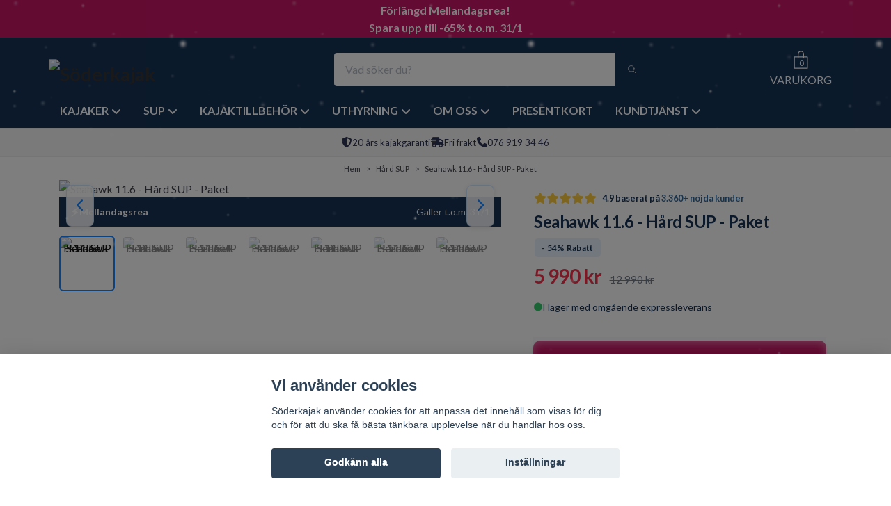

--- FILE ---
content_type: text/html; charset=utf-8
request_url: https://www.soderkajak.se/hard-sup/seahawk-sup-116-hard
body_size: 27394
content:
<!DOCTYPE html>
<html class="no-javascript" lang="sv">
<head><script>var fbPixelEventId = Math.floor(Math.random() * 9000000000) + 1000000000;</script><meta property="ix:host" content="cdn.quickbutik.com/images"><meta http-equiv="Content-Type" content="text/html; charset=utf-8">
<title>Seahawk 11.6 - Hård SUP - Paket</title>
<meta name="author" content="Quickbutik">
<meta name="description" content="Seahawk 11.6 är en av de tuffaste hårda SUP-brädorna på marknaden - Brädan är ett utmärkt val för alla tillfällen där extrem hållbarhet, snabbhet och stabilitet">
<meta property="og:description" content="Seahawk 11.6 är en av de tuffaste hårda SUP-brädorna på marknaden - Brädan är ett utmärkt val för alla tillfällen där extrem hållbarhet, snabbhet och stabilitet">
<meta property="og:title" content="Seahawk 11.6 - Hård SUP - Paket">
<meta property="og:url" content="https://www.soderkajak.se/hard-sup/seahawk-sup-116-hard">
<meta property="og:site_name" content="Söderkajak">
<meta property="og:type" content="website">
<meta property="og:image" content="https://cdn.quickbutik.com/images/4932Q/products/6905d18c3a47f.jpeg">
<meta property="twitter:card" content="summary">
<meta property="twitter:title" content="Söderkajak">
<meta property="twitter:description" content="Seahawk 11.6 är en av de tuffaste hårda SUP-brädorna på marknaden - Brädan är ett utmärkt val för alla tillfällen där extrem hållbarhet, snabbhet och stabilitet">
<meta property="twitter:image" content="https://cdn.quickbutik.com/images/4932Q/products/6905d18c3a47f.jpeg">
<meta name="viewport" content="width=device-width, initial-scale=1, maximum-scale=1">
<link rel="preconnect" href="https://www.youtube.com">
<link rel="preconnect" href="https://www.google.com">
<link rel="preconnect" href="https://fonts.googleapis.com" crossorigin>
<link rel="preconnect" href="https://fonts.gstatic.com" crossorigin>
<link rel="preload" as="image" href="https://cdn.quickbutik.com/images/4932Q/products/6905d18c3a47f.jpeg" fetchpriority="high">
<meta name="ahrefs-site-verification" content="56698ffb36ae1a7381ce6f9aaa2c62139651bbc2403646f93cbac8fcd442bed5">
<script>document.documentElement.classList.remove('no-javascript');</script><!-- Vendor Assets --><!--<link href="https://use.fontawesome.com/releases/v5.10.0/css/all.css" rel="stylesheet" /> --><!-- <script src="https://kit.fontawesome.com/1402e93869.js" crossorigin="anonymous"></script> --><link rel="stylesheet" href="https://cdnjs.cloudflare.com/ajax/libs/font-awesome/6.6.0/css/all.min.css">
<!--<link href="https://use.fontawesome.com/releases/v5.10.0/css/all.css" rel="stylesheet" media="none" onload="if(media!='all')media='all'">--><!--    <link rel="stylesheet" href="https://unpkg.com/swiper/swiper-bundle.min.css"/> 
        <script src="https://unpkg.com/swiper/swiper-bundle.min.js"></script>--><!--
    <link rel="preload" as="style" href="https://use.fontawesome.com/releases/v5.10.0/css/all.css" rel="stylesheet" />--><!--    <link rel="preload" href="https://use.fontawesome.com/releases/v5.10.0/css/all.css" as="style" onload="this.rel='stylesheet'"> --><!--<noscript>
    <link rel="stylesheet" href="https://use.fontawesome.com/releases/v5.10.0/css/all.css">
</noscript>--><link rel="stylesheet" href="https://storage.quickbutik.com/stores/4932Q/templates/orion-86/css/assets.min.css?99271">
<!-- Theme Stylesheet --><link rel="stylesheet" href="https://storage.quickbutik.com/stores/4932Q/templates/orion-86/css/theme-main.css?99271">
<link rel="stylesheet" href="https://storage.quickbutik.com/stores/4932Q/templates/orion-86/css/theme-sub.css?99271">
<link rel="stylesheet" href="https://storage.quickbutik.com/stores/4932Q/templates/orion-86/css/custom.css?99271">
<!-- Google Fonts --><link href="https://fonts.googleapis.com/css2?family=Lato:wght@300;400;700&display=swap" rel="stylesheet" media="all" crossorigin="anonymous" /><!-- Favicon--><link rel="canonical" href="https://www.soderkajak.se/hard-sup/seahawk-sup-116-hard">
<!-- Tweaks for older IEs--><!--[if lt IE 9]>
      <script src="https://oss.maxcdn.com/html5shiv/3.7.3/html5shiv.min.js"></script>
      <script src="https://oss.maxcdn.com/respond/1.4.2/respond.min.js"></script
    ><![endif]-->	<link rel="icon" type="image/x-icon" href="https://s3-eu-west-1.amazonaws.com/storage.quickbutik.com/stores/4932Q/files/faviconn.ico">


       
<meta name="google-site-verification" content="fb7ENln9He1pvnOYS34GDeScc3eOLEQtgxqyYJ4f2Lo" />
<meta name="facebook-domain-verification" content="4jo6g35gv16x6vngf0yp1vbz8xuwgd" />

<script>
  // Behåll funktionsdefinitionen
  function loadClarity() {
      (function(c,l,a,r,i,t,y){
          c[a]=c[a]||function(){(c[a].q=c[a].q||[]).push(arguments)};
          t=l.createElement(r);t.async=1;t.src="https://www.clarity.ms/tag/"+i;
          y=l.getElementsByTagName(r)[0];y.parentNode.insertBefore(t,y);
      })(window, document, "clarity", "script", "ln4z8oazog");
  }
  
  // Ändra event-lyssnaren till 'load' istället för 'DOMContentLoaded'
  window.addEventListener("load", function() {
      setTimeout(function() {
          let cookieConsent = document.cookie.split('; ').find(row => row.startsWith('cc_cookie='));
          
          if (cookieConsent) {
              let consentValue = JSON.parse(decodeURIComponent(cookieConsent.split('=')[1]));
              
              if (consentValue.level.includes("analytics") || consentValue.level.includes("marketing")) {
                  loadClarity();
              }
          }
      }, 2000); 
  });
</script>

<script>
 
  window.addEventListener("load", function () {
    if (window.location.pathname === "/foretagspaddling-kajak") {
      setTimeout(function() {
        let script = document.createElement("script");
        script.src = "https://www.cognitoforms.com/f/iframe.js";
        script.async = true;
        document.body.appendChild(script);
      }, 2000); // Fördröj med 2 sekunder
    }
  });
</script>
<style>.hide { display: none; }</style>
<script type="text/javascript" defer>document.addEventListener('DOMContentLoaded', () => {
    document.body.setAttribute('data-qb-page', 'product');
});</script><script src="/assets/shopassets/cookieconsent/cookieconsent.js?v=230"></script>
<style>
    html.force--consent,
    html.force--consent body{
        height: auto!important;
        width: 100vw!important;
    }
</style>

    <script type="text/javascript">
    var qb_cookieconsent = initCookieConsent();
    var qb_cookieconsent_blocks = [{"title":"Vi anv\u00e4nder cookies","description":"S\u00f6derkajak anv\u00e4nder cookies f\u00f6r att anpassa det inneh\u00e5ll som visas f\u00f6r dig och f\u00f6r att du ska f\u00e5 b\u00e4sta t\u00e4nkbara upplevelse n\u00e4r du handlar hos oss."},{"title":"N\u00f6dv\u00e4ndiga cookies *","description":"Dessa cookies \u00e4r n\u00f6dv\u00e4ndiga f\u00f6r att butiken ska fungera korrekt och g\u00e5r inte att st\u00e4nga av utan att beh\u00f6va l\u00e4mna denna webbplats. De anv\u00e4nds f\u00f6r att funktionalitet som t.ex. varukorg, skapa ett konto och annat ska fungera korrekt.","toggle":{"value":"basic","enabled":true,"readonly":true}},{"title":"Statistik och prestanda","description":"Dessa cookies g\u00f6r att vi kan r\u00e4kna bes\u00f6k och trafik och d\u00e4rmed ta reda p\u00e5 saker som vilka sidor som \u00e4r mest popul\u00e4ra och hur bes\u00f6karna r\u00f6r sig p\u00e5 v\u00e5r webbplats. All information som samlas in genom dessa cookies \u00e4r sammanst\u00e4lld, vilket inneb\u00e4r att den \u00e4r anonym. Om du inte till\u00e5ter dessa cookies kan vi inte ge dig en lika skr\u00e4ddarsydd upplevelse.","toggle":{"value":"analytics","enabled":false,"readonly":false},"cookie_table":[{"col1":"_ga","col2":"google.com","col3":"2 years","col4":"Google Analytics"},{"col1":"_gat","col2":"google.com","col3":"1 minute","col4":"Google Analytics"},{"col1":"_gid","col2":"google.com","col3":"1 day","col4":"Google Analytics"}]},{"title":"Marknadsf\u00f6ring","description":"Dessa cookies st\u00e4lls in via v\u00e5r webbplats av v\u00e5ra annonseringspartner f\u00f6r att skapa en profil f\u00f6r dina intressen och visa relevanta annonser p\u00e5 andra webbplatser. De lagrar inte direkt personlig information men kan identifiera din webbl\u00e4sare och internetenhet. Om du inte till\u00e5ter dessa cookies kommer du att uppleva mindre riktad reklam.","toggle":{"value":"marketing","enabled":false,"readonly":false}}];
</script>
    <!-- Google Analytics 4 -->
    <script async src="https://www.googletagmanager.com/gtag/js?id=G-HDKKERMES9"></script>
    <script>
        window.dataLayer = window.dataLayer || [];
        function gtag(){dataLayer.push(arguments);}

        gtag('consent', 'default', {
            'analytics_storage': 'denied',
            'ad_storage': 'denied',
            'ad_user_data': 'denied',
            'ad_personalization': 'denied',
            'wait_for_update': 500,
        });

        const getConsentForCategory = (category) => (typeof qb_cookieconsent == 'undefined' || qb_cookieconsent.allowedCategory(category)) ? 'granted' : 'denied';

        if (typeof qb_cookieconsent == 'undefined' || qb_cookieconsent.allowedCategory('analytics') || qb_cookieconsent.allowedCategory('marketing')) {
            const analyticsConsent = getConsentForCategory('analytics');
            const marketingConsent = getConsentForCategory('marketing');

            gtag('consent', 'update', {
                'analytics_storage': analyticsConsent,
                'ad_storage': marketingConsent,
                'ad_user_data': marketingConsent,
                'ad_personalization': marketingConsent,
            });
        }

        // Handle consent updates for GA4
        document.addEventListener('QB_CookieConsentAccepted', function(event) {
            const cookie = qbGetEvent(event).cookie;
            const getConsentLevel = (level) => (cookie && cookie.level && cookie.level.includes(level)) ? 'granted' : 'denied';

            gtag('consent', 'update', {
                'analytics_storage': getConsentLevel('analytics'),
                'ad_storage': getConsentLevel('marketing'),
                'ad_user_data': getConsentLevel('marketing'),
                'ad_personalization': getConsentLevel('marketing'),
            });
        });

        gtag('js', new Date());
        gtag('config', 'G-HDKKERMES9', { 'allow_enhanced_conversions' : true } );
gtag('config', 'AW-729289807', { 'allow_enhanced_conversions' : true } );
gtag('event', 'page_view', JSON.parse('{"ecomm_pagetype":"product","ecomm_prodid":"265","ecomm_totalvalue":5990,"currency":"SEK","send_to":"AW-729289807"}'));
gtag('event', 'view_item', JSON.parse('{"currency":"SEK","value":"5990","items":[{"item_name":"Seahawk 11.6 - Hård SUP - Paket","item_id":"265","price":"5990","item_category":"Hård SUP","item_variant":"","quantity":"1","description":"<p class=&quot;lead&quot;>Seahawk 11.6 &auml;r en av de tuffaste h&aring;rda SUP-br&auml;dorna p&aring; marknaden - Br&auml;dan &auml;r ett utm&auml;rkt val f&ouml;r alla tillf&auml;llen d&auml;r extrem h&aring;llbarhet, snabbhet och stabilitet kr&auml;vs.<\/p><div class=&quot;column full&quot;><div class=&quot;rows&quot;><h3 class=&quot;display-4 fw-bold&quot;><strong>Produktf&ouml;rdelar<\/strong><\/h3><hr><p style=&quot;text-align: center;&quot;><br><\/p><div class=&quot;listColumn third&quot;><ul style=&quot;list-style-type:none&quot;><li class=&quot;lead&quot;><span style=&quot;font-family: Verdana,Geneva,sans-serif;&quot;><img src=&quot;https:\/\/s3.eu-west-1.amazonaws.com\/storage.quickbutik.com\/stores\/4932Q\/files\/listicon.png&quot; alt=&quot;&quot; class=&quot;fr-fic fr-dii&quot; style=&quot;font-size: 1.07em;&quot;><span style=&quot;font-size: 1.07em font-family: open-sans;&quot;>&amp;nbsp;Helvaderad i Non-Slip EVA<\/span><\/span><hr><\/li><li class=&quot;lead&quot;><span style=&quot;font-family: Verdana,Geneva,sans-serif;&quot;><img src=&quot;https:\/\/s3.eu-west-1.amazonaws.com\/storage.quickbutik.com\/stores\/4932Q\/files\/listicon.png&quot; alt=&quot;&quot; class=&quot;fr-fic fr-dii&quot;>&amp;nbsp;Bekv&auml;ma b&auml;rhandtag<\/span><hr><\/li><li class=&quot;lead&quot;><span style=&quot;font-family: Verdana,Geneva,sans-serif;&quot;><img src=&quot;https:\/\/s3.eu-west-1.amazonaws.com\/storage.quickbutik.com\/stores\/4932Q\/files\/listicon.png&quot; alt=&quot;&quot; class=&quot;fr-fic fr-dii&quot;>&amp;nbsp;Enkel koppling f&ouml;r leash<\/span><hr><\/li><li class=&quot;lead&quot;><span style=&quot;font-family: Verdana,Geneva,sans-serif;&quot;><img src=&quot;https:\/\/s3.eu-west-1.amazonaws.com\/storage.quickbutik.com\/stores\/4932Q\/files\/listicon.png&quot; alt=&quot;&quot; class=&quot;fr-fic fr-dii&quot;>&amp;nbsp;Polykarbonat f&ouml;r slitstyrka<\/span><hr><\/li><\/ul><\/div><div class=&quot;listColumn third&quot;><ul style=&quot;list-style-type:none&quot;><li class=&quot;lead&quot;><span style=&quot;font-family: Verdana,Geneva,sans-serif;&quot;><img src=&quot;https:\/\/s3.eu-west-1.amazonaws.com\/storage.quickbutik.com\/stores\/4932Q\/files\/listicon.png&quot; alt=&quot;&quot; class=&quot;fr-fic fr-dii&quot;>&amp;nbsp;Nyb&ouml;rjarv&auml;nlig<\/span><hr><\/li><li class=&quot;lead&quot;><span style=&quot;font-family: Verdana,Geneva,sans-serif;&quot;><img src=&quot;https:\/\/s3.eu-west-1.amazonaws.com\/storage.quickbutik.com\/stores\/4932Q\/files\/listicon.png&quot; alt=&quot;&quot; class=&quot;fr-fic fr-dii&quot;>&amp;nbsp;Extrem h&aring;llbarhet<\/span><hr><\/li><li class=&quot;lead&quot;><span style=&quot;font-family: Verdana,Geneva,sans-serif;&quot;><img src=&quot;https:\/\/s3.eu-west-1.amazonaws.com\/storage.quickbutik.com\/stores\/4932Q\/files\/listicon.png&quot; alt=&quot;&quot; class=&quot;fr-fic fr-dii&quot;>&amp;nbsp;M&aring;ngsidig<\/span><hr><\/li><li class=&quot;lead&quot;><span style=&quot;font-family: Verdana,Geneva,sans-serif;&quot;><img src=&quot;https:\/\/s3.eu-west-1.amazonaws.com\/storage.quickbutik.com\/stores\/4932Q\/files\/listicon.png&quot; alt=&quot;&quot; class=&quot;fr-fic fr-dii&quot;>&amp;nbsp;Gener&ouml;s packyta<\/span><hr><\/li><\/ul><\/div><div class=&quot;listColumn third&quot;><ul style=&quot;list-style-type:none&quot;><li class=&quot;lead&quot;><span style=&quot;font-family: Verdana,Geneva,sans-serif;&quot;><img src=&quot;https:\/\/s3.eu-west-1.amazonaws.com\/storage.quickbutik.com\/stores\/4932Q\/files\/listicon.png&quot; alt=&quot;&quot; class=&quot;fr-fic fr-dii&quot;>&amp;nbsp;L&auml;ttpaddlad<\/span><hr><\/li><li class=&quot;lead&quot;><span style=&quot;font-family: Verdana,Geneva,sans-serif;&quot;><img src=&quot;https:\/\/s3.eu-west-1.amazonaws.com\/storage.quickbutik.com\/stores\/4932Q\/files\/listicon.png&quot; alt=&quot;&quot; class=&quot;fr-fic fr-dii&quot;>&amp;nbsp;Skandinavisk design<\/span><hr><\/li><li class=&quot;lead&quot;><span style=&quot;font-family: Verdana,Geneva,sans-serif;&quot;><img src=&quot;https:\/\/s3.eu-west-1.amazonaws.com\/storage.quickbutik.com\/stores\/4932Q\/files\/listicon.png&quot; alt=&quot;&quot; class=&quot;fr-fic fr-dii&quot;>&amp;nbsp;L&auml;tt att b&auml;ra<\/span><hr><\/li><li class=&quot;lead&quot;><span style=&quot;font-family: Verdana,Geneva,sans-serif;&quot;><img src=&quot;https:\/\/s3.eu-west-1.amazonaws.com\/storage.quickbutik.com\/stores\/4932Q\/files\/listicon.png&quot; alt=&quot;&quot; class=&quot;fr-fic fr-dii&quot;>&amp;nbsp;Passar f&ouml;r hela familjen<\/span><hr><\/li><li><br><\/li><\/ul><\/div><\/div><div class=&quot;rows&quot;><h2 class=&quot;display-4 fw-bold&quot;><strong>Seahawk 11.6<\/strong><\/h2><div class=&quot;mb-5&quot;><div class=&quot;row align-items-center g-5 py-2&quot;><div class=&quot;col-md-5 order-md-1&quot;><img src=&quot;https:\/\/s3.eu-west-1.amazonaws.com\/storage.quickbutik.com\/stores\/4932Q\/files\/ThermoSUP-6.jpg&quot; class=&quot;d-block mx-lg-auto img-fluid fr-fic fr-dii&quot; alt=&quot;&quot; width=&quot;500&quot; height=&quot;500&quot;><\/div><div class=&quot;col-lg-6&quot;><h3 class=&quot;featurette-heading mt-3&quot;>Stabil och smidig<\/h3><p class=&quot;lead&quot;>Seahawk 11.6 har ett bra glid, &auml;r stabil och smidig &auml;ven under nyb&ouml;rjarf&ouml;rh&aring;llanden, vilket g&ouml;r den till en popul&auml;r modell. Seahawk 11.6 &auml;r inte r&auml;dd f&ouml;r att sl&aring;s mot h&aring;rda ytor p&aring; land. H&aring;llbarheten g&ouml;r denna h&aring;rda SUP idealisk d&auml;r br&auml;dorna ofta uts&auml;tts f&ouml;r h&aring;rd anv&auml;ndning.<\/p><\/div><\/div><\/div><div class=&quot;mb-5&quot;><div class=&quot;row align-items-center g-5 py-2&quot;><div class=&quot;col-md-5 order-md-0&quot;><img src=&quot;https:\/\/s3.eu-west-1.amazonaws.com\/storage.quickbutik.com\/stores\/4932Q\/files\/ThermoSUP-3.jpg&quot; class=&quot;d-block mx-lg-auto img-fluid fr-fic fr-dii&quot; alt=&quot;&quot; width=&quot;500&quot; height=&quot;500&quot;><\/div><div class=&quot;col-lg-6&quot;><h3 class=&quot;featurette-heading mt-3&quot;>Maximal flytkraft <span class=&quot;text-muted&quot;>och h&aring;llbarhet<\/span><\/h3><p class=&quot;lead&quot;>K&auml;rnan i Seahawk 11.6 best&aring;r av EPS-skum vilket skapar maximal flytkraft och en glasfibermonocoque-struktur, vilket inneb&auml;r att skalet ocks&aring; blir styvare. Glasfiberstrukturen &auml;r bunden till ett slagt&aring;ligt polykarbonatskal som &auml;r mycket motst&aring;ndskraftigt &auml;ven mot punktbelastningar. Den h&aring;rda SUPens yta &auml;r helt t&auml;ckt med en mjuk och h&aring;llbar EVA-bel&auml;ggning. Den h&auml;r konstruktionen g&ouml;r denna h&aring;rda SUP mycket l&auml;tt trots att den &auml;r extremt stark.<\/p><\/div><\/div><\/div><br><h3 class=&quot;display-4&quot;><strong>Specifikationer<\/strong><\/h3><hr><table class=&quot;table table-striped table-bordered mt-3&quot;><thead><tr><td><strong>L&auml;ngd<\/strong><br><\/td><td>350 cm \/ 11&#039;6&quot;<br><\/td><\/tr><\/thead><tbody><tr><td><strong>Bredd<\/strong><br><\/td><td>83 cm \/ 33&quot;<br><\/td><\/tr><tr><td><strong>Tjocklek<\/strong><br><\/td><td>12,7cm \/ 5&quot;<br><\/td><\/tr><tr><td><strong>Vikt<\/strong><br><\/td><td>13 kg<br><\/td><\/tr><tr><td><strong>Konstruktion<\/strong><br><\/td><td>Slitstarkt skal av polykarbonat<br><\/td><\/tr><tr><td><strong>Material<\/strong><br><\/td><td>Helvadderad yta<br><\/td><\/tr><tr><td><strong>Lastkapacitet<\/strong><br><\/td><td>180 kg<br><\/td><\/tr><\/tbody><\/table><p><br><\/p><section><h3><strong>Paketet inneh&aring;ller<\/strong><\/h3><\/section><ul><li>1x Seahawk SUP 11.6<\/li><li>1x Paddel i aluminium<\/li><li>1x Leash<\/li><li>1x Vattent&auml;tt mobilfodral<\/li><\/ul><p><br><\/p><p><strong>Varmt v&auml;lkommen till v&aring;r butik p&aring; Vinterviksv&auml;gen 52 f&ouml;r att provpaddla och uppleva SUPen i nuet!&amp;nbsp;<\/strong><\/p><\/div><\/div>","image_url":"https%3A%2F%2Fcdn.quickbutik.com%2Fimages%2F4932Q%2Fproducts%2F6905d18c3a47f.jpeg"}]}'));

        const gaClientIdPromise = new Promise(resolve => {
            gtag('get', 'G-HDKKERMES9', 'client_id', resolve);
        });
        const gaSessionIdPromise = new Promise(resolve => {
            gtag('get', 'G-HDKKERMES9', 'session_id', resolve);
        });

        Promise.all([gaClientIdPromise, gaSessionIdPromise]).then(([gaClientId, gaSessionId]) => {
            var checkoutButton = document.querySelector("a[href='/cart/index']");
            if (checkoutButton) {
                checkoutButton.onclick = function() {
                    var query = new URLSearchParams({
                        ...(typeof qb_cookieconsent == 'undefined' || qb_cookieconsent.allowedCategory('analytics') ? {
                            gaClientId,
                            gaSessionId,
                        } : {}),
                        consentCategories: [
                            ...(typeof qb_cookieconsent == 'undefined' || qb_cookieconsent.allowedCategory('analytics')) ? ['analytics'] : [],
                            ...(typeof qb_cookieconsent == 'undefined' || qb_cookieconsent.allowedCategory('marketing')) ? ['marketing'] : [],
                        ],
                    });
                    this.setAttribute("href", "/cart/index?" + query.toString());
                };
            }
        });
    </script>
    <!-- End Google Analytics 4 --></head>
<body>
    <header class="header">
<!-- Section: Top Bar-->

<div class="mobileland">


<a href="https://www.soderkajak.se/mellandagsrea"> 
    <div class="header-banner">
        <div class="messages">
            <div class="banner-info text-center">
                <span class="banner-text">
                Förlängd Mellandagsrea! <br> Spara upp till -65% t.o.m. 31/1
                </span>
 <!--
                <div id="countdown"><small class="text-light">
                    <span id="days">0</span> dagar
                    <span id="hours">0</span> timmar
                    <span id="minutes">0</span> minuter
                    <span id="seconds">0</span> sekunder tills kampanjens slut
                </small></div>
                -->
               
            </div>
        </div>
    </div>
</a>


 

<div class="top-bar d-none text-sm">
  <div class="container py-2">
    <div class="row align-items-center">
      <div class="col-12 col-lg-auto px-0">

        <ul class="mb-0 d-sm-flex  text-center text-sm-left justify-content-center justify-content-lg-start list-unstyled">

          <li
            class="px-lg-0 list-inline-item col-auto d-none d-lg-block">
            <span>SVERIGES LEDANDE KAJAKBUTIK!</span>
          </li>
          
          <!-- Component: Language Dropdown-->

          <!-- Component: Tax Dropdown-->


          <!-- Currency Dropdown-->

        </ul>

      </div>

      <!-- Component: Top information -->
      <div class="mt-2 mt-lg-0 col-12 col-lg d-none d-lg-block text-center text-lg-right px-0">
        <span>Fri frakt / 1-4 dagars leverans / 5 års kajakgaranti</span>
      </div>

    </div>
  </div>
</div>
<!-- /Section: Top Bar -->

<!-- Section: Main Header -->
<nav class="navbar-expand-lg navbar-light ">
  <div class="container">
    <div class="row">
      <div class="navbar col-12 px-lg-0 pb-0">
        <div class="list-inline-item order-0 d-lg-none col-auto p-0">
          <a href="#" data-toggle="modal" data-target="#sidebarLeft" class="text-hover-primary">
            <svg class="svg-icon mainmenu-icon menu-textcolor">
              <use xlink:href="#menu-hamburger-1"></use>
            </svg>
          </a>
        </div>
        
          <a href="https://www.soderkajak.se" title="Söderkajak"
            class="navbar-brand order-1 order-lg-1 text-center text-md-left col-auto p-0">
            
<img alt="Söderkajak" class="img-logo"
     src="https://cdn.quickbutik.com/images/4932Q/templates/orion-86/assets/logo.png?s=99271&auto=format" 
     width="250" height="30"
     style="width: 250px; height: 30px; display: block;"
     fetchpriority="high">
          </a>
          
        <form action="/shop/search" method="get"
          class="d-lg-flex order-lg-3 d-none my-lg-0 flex-grow-1 top-searchbar text-center col-auto px-4">
          <div class="search-wrapper border-0 input-group">
            <input type="text" name="s" placeholder="Vad söker du?" aria-label="Search"
              aria-describedby="button-search-desktop" class="form-control pl-3 border-0 header-searchbar" />
            <div class="input-group-append ml-0 header-searchbuttonwrapper">
              <button id="button-search-desktop" type="submit" class="btn py-0 btn-underlined border-0 header-searchbutton">
                <svg class="svg-icon navbar-icon header-searchicon">
                  <use xlink:href="#search-1"></use>
                </svg>
              </button>
            </div>
          </div>
        </form>
        
              
        <ul class="list-inline order-2 order-lg-4 mb-0 text-right col-auto">
          

          <li class="list-inline-item">
            <a href="#" data-toggle="modal" data-target="#sidebarCart"
              class="position-relative text-hover-primary align-items-center">
              <div class="text-center position-relative">
                  <div class="navbar-icon-badge icon-count primary-bg basket-count-items menu-textcolor">0</div>
                  <svg class="svg-icon mainmenu-icon menu-textcolor">
                    <use xlink:href="#paper-bag-1"></use>
                  </svg>
              </div>
              <span class="d-none d-sm-inline color-text-base menu-textcolor">VARUKORG</span>
            </a>
          </li>
        </ul>
      </div>
    </div>
  </div>

<div class="container pt-lg-2 mt-2">
  <div class="row justify-content-between navbar-bg px-0 mainmenu_font_size">
    <ul class="pb-lg-2 col-auto navbar-nav d-none d-lg-flex mt-lg-0 flex-wrap">
      <li class="nav-item has-dropdown on-hover">
        <a href="/kajak" aria-haspopup="true" aria-expanded="false" class="nav-link dropdown-toggle">KAJAKER</a>

        <ul class="dropdown-menu dropdown-menu-first">



          <li><a class="dropdown-item " href="/kajak/havskajaker">Havskajaker</a></li>



          <li><a class="dropdown-item " href="/outlet">Outlet</a></li>



          <li><a class="dropdown-item " href="/kajak/sit-on-top-kajaker">Sit-On-Top Kajaker</a></li>



          <li><a class="dropdown-item " href="/kajak/fiskekajaker">Fiskekajaker</a></li>



          <li><a class="dropdown-item " href="/kajak/uppblasbara-kajaker">Uppblåsbar kajak</a></li>


        </ul>
      </li>
      <li class="nav-item has-dropdown on-hover">
        <a href="/butik/sup-brador" aria-haspopup="true" aria-expanded="false" class="nav-link dropdown-toggle">SUP</a>

        <ul class="dropdown-menu dropdown-menu-first">



          <li><a class="dropdown-item " href="/butik/sup-brador/all-round">All-round</a></li>



          <li><a class="dropdown-item " href="/butik/sup-brador/touring">Touring</a></li>



          <li><a class="dropdown-item " href="/hard-sup">Hård SUP</a></li>



          <li><a class="dropdown-item " href="/butik/sup-brador/tillbehor-sup">SUP - Tillbehör</a></li>



          <li><a class="dropdown-item " href="/butik/sup-brador/tillbehor-sup/sup-paddel">Paddlar för SUP</a></li>


        </ul>
      </li>
      <li class="nav-item has-dropdown on-hover">
        <a href="/tillbehor" aria-haspopup="true" aria-expanded="false" class="nav-link dropdown-toggle">KAJAKTILLBEHÖR</a>

        <ul class="dropdown-menu dropdown-menu-first">



          <li><a class="dropdown-item " href="/tillbehor/paddlar">Paddlar</a></li>



          <li><a class="dropdown-item " href="/tillbehor/flytvastar">Flytvästar</a></li>



          <li><a class="dropdown-item " href="/tillbehor/torrdrakter">Kläder &amp; Skor</a></li>



          <li><a class="dropdown-item " href="/tillbehor/transport-forvaring">Transport &amp; Förvaring</a></li>



          <li><a class="dropdown-item " href="/tillbehor/sakerhet">Säkerhet</a></li>



          <li><a class="dropdown-item " href="/tillbehor/tillbehorspaket">Paketdeals</a></li>



          <li><a class="dropdown-item " href="/tillbehor/ovriga-tillbehor">Övriga tillbehör</a></li>


        </ul>
      </li>
      <li class="nav-item has-dropdown on-hover">
        <a href="/uthyrning" aria-haspopup="true" aria-expanded="false" class="nav-link dropdown-toggle">UTHYRNING</a>

        <ul class="dropdown-menu dropdown-menu-first">



          <li><a class="dropdown-item " href="/uthyrning">Hyra kajak</a></li>



          <li><a class="dropdown-item " href="/uthyrning/hyra-sup">Hyra SUP</a></li>



          <li><a class="dropdown-item " href="/rent-kayak">Rent Kayak</a></li>



          <li><a class="dropdown-item " href="/foretagspaddling-kajak">Grupper &amp; Företag</a></li>


        </ul>
      </li>
      <li class="nav-item has-dropdown on-hover">
        <a href="/sidor/om-oss" aria-haspopup="true" aria-expanded="false" class="nav-link dropdown-toggle">OM OSS</a>

        <ul class="dropdown-menu dropdown-menu-first">



          <li><a class="dropdown-item " href="/sidor/butik-showroom">Vår butik</a></li>



          <li><a class="dropdown-item " href="/sidor/kajakhotell">Kajakhotell &amp; Verkstad</a></li>



          <li><a class="dropdown-item " href="/sidor/om-oss">Om oss</a></li>


        </ul>
      </li>
      <li class="nav-item main-top-menu ">
        <a href="/presentkort" title="PRESENTKORT" class="nav-link ">PRESENTKORT</a>
      </li>
      <li class="nav-item has-dropdown on-hover">
        <a href="/sidor/vanliga-fragor" aria-haspopup="true" aria-expanded="false" class="nav-link dropdown-toggle">KUNDTJÄNST</a>

        <ul class="dropdown-menu dropdown-menu-first">



          <li><a class="dropdown-item " href="/sidor/kontakta-oss">Kontakta oss</a></li>



          <li><a class="dropdown-item " href="/sidor/vanliga-fragor">Vanliga frågor</a></li>



          <li><a class="dropdown-item " href="/sidor/retur-byten">Retur &amp; Byten</a></li>



          <li><a class="dropdown-item " href="/sidor/frakt-leverans">Frakt &amp; Leverans</a></li>



          <li><a class="dropdown-item " href="/sidor/reklamationer">Reklamationer</a></li>



          <li><a class="dropdown-item " href="/sidor/terms-and-conditions">Köpvillkor</a></li>


        </ul>
      </li>
    </ul>
    
    <!--
    
          -->
  </div>
</div>

</nav>
<!-- /Section: Main Header -->
 
 <!-- USP -->
<div class="header-info-bar">
  <div class="info-item">
    <i class="fas fa-shield-alt"></i>
    <span>20 års kajakgaranti</span>
  </div>
  <div class="divider"></div>
  <div class="info-item">
    <i class="fas fa-shipping-fast"></i>
    <span>Fri frakt</span>
  </div>
  <div class="divider"></div>
  <div class="info-item">
    <i class="fas fa-phone"></i>
    <span>076 919 34 46</span>
  </div>
</div>


</header>

<!-- Section: Top Menu -->
<div id="sidebarLeft" tabindex="-1" role="dialog" aria-hidden="true" class="modal fade modal-left">
  <div role="document" class="modal-dialog">
    <div class="modal-content modal-mobilemenu-content">
      <div class="modal-header pb-0 border-0 d-block">
        <div class="row">
        <form action="/shop/search" method="get" class="col d-lg-flex w-100 my-lg-0 mb-3 pt-1">
          <div class="search-wrapper border-0 shadow-small input-group">
            <input type="text" name="s" placeholder="Vad söker du?" aria-label="Search"
              aria-describedby="button-search" class="form-control pl-3 border-0 mobile-search" />
            <div class="input-group-append ml-0">
              <button id="button-search" type="submit" class="btn py-0 btn-underlined border-0 header-searchbutton">
                <svg class="svg-icon navbar-icon header-searchicon">
                  <use xlink:href="#search-1"></use>
                </svg>
              </button>
            </div>
          </div>
        </form>
        <button type="button" data-dismiss="modal" aria-label="Close" class="close col-auto mr-1">
          <svg class="svg-icon w-3rem h-3rem svg-icon-light align-middle">
            <use xlink:href="#close-1"></use>
          </svg>
        </button>
        </div>
      </div>
      <div class="modal-body pt-0">
        <div class="px-2 pb-5">
        <div class="pt-4">
  <h6 class="modal-popular-header text-uppercase font-weight-bold text-muted mb-3 pl-1">Populära kategorier</h6>
  <div class="row g-2">
    <div class="col-6">
      <a href="/kajak" class="text-decoration-none">
        <div class="border rounded-category shadow-sm overflow-hidden position-relative">

          <img src="https://s3.eu-west-1.amazonaws.com/storage.quickbutik.com/stores/4932Q/files/mobile-menu-icon-kajak.png" class="img-fluid w-100" alt="Kajaker">

        </div>
        <div class="text-center modal-category-title font-weight-bold mt-2 mb-2 small">Kajak</div>
      </a>
    </div>
    <div class="col-6">
      <a href="/butik/sup-brador" class="text-decoration-none">
        <div class="border rounded-category shadow-sm overflow-hidden position-relative">

        <img src="https://s3.eu-west-1.amazonaws.com/storage.quickbutik.com/stores/4932Q/files/mobile-menu-icon-sup.png" class="img-fluid w-100" alt="SUP-brädor">

        </div>
                <div class="text-center modal-category-title font-weight-bold mt-2 mb-2 small">Uppblåsbar SUP</div>
      </a>
    </div>
    <div class="col-6">
      <a href="/tillbehor" class="text-decoration-none">
        <div class="border rounded-category shadow-sm overflow-hidden position-relative">
  
          <img src="https://s3.eu-west-1.amazonaws.com/storage.quickbutik.com/stores/4932Q/files/mobile-menu-icon-kajaktillbehor.png" class="img-fluid w-100" alt="Kajakutrustning">
      
        </div>
        <div class="text-center modal-category-title font-weight-bold mt-2 mb-2 small">Kajakutrustning</div>
      </a>
    </div>
    <div class="col-6">
      <a href="/tillbehor/transport-forvaring" class="text-decoration-none">
        <div class="border rounded-category shadow-sm overflow-hidden position-relative">

          <img src="https://s3.eu-west-1.amazonaws.com/storage.quickbutik.com/stores/4932Q/files/mobile-menu-icon-transport.png" class="img-fluid w-100" alt="Transport & Förvaring">
        </div>
        <div class="text-center modal-category-title font-weight-bold mt-2 mb-2 small">Transport & Förvaring</div>
      </a>
    </div>
  </div>
</div>

        
          <ul class="nav flex-column">
            <h6 class="modal-popular-header text-uppercase font-weight-bold text-muted mb-1 mt-3">Alla kategorier</h6>

            <li class="nav-item dropdown">
              <a href="/kajak" data-toggle="collapse" data-target="#cat22" aria-haspopup="true"
                aria-expanded="false"
                class="nav-link mobile-nav-link pl-0 mobile-dropdown-toggle dropdown-toggle">KAJAKER</a>
              <div id="cat22" class="collapse">
                <ul class="nav flex-column ml-3">
              
                  <li class="nav-item">
                    <a class="nav-link mobile-nav-link pl-0 show-all" href="/kajak" title="KAJAKER">Visa alla KAJAKER</a>
                  </li>
                 
                  <li class="nav-item">
                    <a href="/kajak/havskajaker" class="nav-link mobile-nav-link pl-0 ">Havskajaker</a>
                  </li>

                  <li class="nav-item">
                    <a href="/outlet" class="nav-link mobile-nav-link pl-0 ">Outlet</a>
                  </li>

                  <li class="nav-item">
                    <a href="/kajak/sit-on-top-kajaker" class="nav-link mobile-nav-link pl-0 ">Sit-On-Top Kajaker</a>
                  </li>

                  <li class="nav-item">
                    <a href="/kajak/fiskekajaker" class="nav-link mobile-nav-link pl-0 ">Fiskekajaker</a>
                  </li>

                  <li class="nav-item">
                    <a href="/kajak/uppblasbara-kajaker" class="nav-link mobile-nav-link pl-0 ">Uppblåsbar kajak</a>
                  </li>


                </ul>
              </div>
            </li>
            

            <li class="nav-item dropdown">
              <a href="/butik/sup-brador" data-toggle="collapse" data-target="#cat33" aria-haspopup="true"
                aria-expanded="false"
                class="nav-link mobile-nav-link pl-0 mobile-dropdown-toggle dropdown-toggle">SUP</a>
              <div id="cat33" class="collapse">
                <ul class="nav flex-column ml-3">
              
                  <li class="nav-item">
                    <a class="nav-link mobile-nav-link pl-0 show-all" href="/butik/sup-brador" title="SUP">Visa alla SUP</a>
                  </li>
                 
                  <li class="nav-item">
                    <a href="/butik/sup-brador/all-round" class="nav-link mobile-nav-link pl-0 ">All-round</a>
                  </li>

                  <li class="nav-item">
                    <a href="/butik/sup-brador/touring" class="nav-link mobile-nav-link pl-0 ">Touring</a>
                  </li>

                  <li class="nav-item">
                    <a href="/hard-sup" class="nav-link mobile-nav-link pl-0 ">Hård SUP</a>
                  </li>

                  <li class="nav-item">
                    <a href="/butik/sup-brador/tillbehor-sup" class="nav-link mobile-nav-link pl-0 ">SUP - Tillbehör</a>
                  </li>

                  <li class="nav-item">
                    <a href="/butik/sup-brador/tillbehor-sup/sup-paddel" class="nav-link mobile-nav-link pl-0 ">Paddlar för SUP</a>
                  </li>


                </ul>
              </div>
            </li>
            

            <li class="nav-item dropdown">
              <a href="/tillbehor" data-toggle="collapse" data-target="#cat25" aria-haspopup="true"
                aria-expanded="false"
                class="nav-link mobile-nav-link pl-0 mobile-dropdown-toggle dropdown-toggle">KAJAKTILLBEHÖR</a>
              <div id="cat25" class="collapse">
                <ul class="nav flex-column ml-3">
              
                  <li class="nav-item">
                    <a class="nav-link mobile-nav-link pl-0 show-all" href="/tillbehor" title="KAJAKTILLBEHÖR">Visa alla KAJAKTILLBEHÖR</a>
                  </li>
                 
                  <li class="nav-item">
                    <a href="/tillbehor/paddlar" class="nav-link mobile-nav-link pl-0 ">Paddlar</a>
                  </li>

                  <li class="nav-item">
                    <a href="/tillbehor/flytvastar" class="nav-link mobile-nav-link pl-0 ">Flytvästar</a>
                  </li>

                  <li class="nav-item">
                    <a href="/tillbehor/torrdrakter" class="nav-link mobile-nav-link pl-0 ">Kläder &amp; Skor</a>
                  </li>

                  <li class="nav-item">
                    <a href="/tillbehor/transport-forvaring" class="nav-link mobile-nav-link pl-0 ">Transport &amp; Förvaring</a>
                  </li>

                  <li class="nav-item">
                    <a href="/tillbehor/sakerhet" class="nav-link mobile-nav-link pl-0 ">Säkerhet</a>
                  </li>

                  <li class="nav-item">
                    <a href="/tillbehor/tillbehorspaket" class="nav-link mobile-nav-link pl-0 ">Paketdeals</a>
                  </li>

                  <li class="nav-item">
                    <a href="/tillbehor/ovriga-tillbehor" class="nav-link mobile-nav-link pl-0 ">Övriga tillbehör</a>
                  </li>


                </ul>
              </div>
            </li>
            

            <li class="nav-item dropdown">
              <a href="/uthyrning" data-toggle="collapse" data-target="#cat66" aria-haspopup="true"
                aria-expanded="false"
                class="nav-link mobile-nav-link pl-0 mobile-dropdown-toggle dropdown-toggle">UTHYRNING</a>
              <div id="cat66" class="collapse">
                <ul class="nav flex-column ml-3">
              
                  <li class="nav-item">
                    <a class="nav-link mobile-nav-link pl-0 show-all" href="/uthyrning" title="UTHYRNING">Visa alla UTHYRNING</a>
                  </li>
                 
                  <li class="nav-item">
                    <a href="/uthyrning" class="nav-link mobile-nav-link pl-0 ">Hyra kajak</a>
                  </li>

                  <li class="nav-item">
                    <a href="/uthyrning/hyra-sup" class="nav-link mobile-nav-link pl-0 ">Hyra SUP</a>
                  </li>

                  <li class="nav-item">
                    <a href="/rent-kayak" class="nav-link mobile-nav-link pl-0 ">Rent Kayak</a>
                  </li>

                  <li class="nav-item">
                    <a href="/foretagspaddling-kajak" class="nav-link mobile-nav-link pl-0 ">Grupper &amp; Företag</a>
                  </li>


                </ul>
              </div>
            </li>
            

            <li class="nav-item dropdown">
              <a href="/sidor/om-oss" data-toggle="collapse" data-target="#cat35" aria-haspopup="true"
                aria-expanded="false"
                class="nav-link mobile-nav-link pl-0 mobile-dropdown-toggle dropdown-toggle">OM OSS</a>
              <div id="cat35" class="collapse">
                <ul class="nav flex-column ml-3">
              
                  <li class="nav-item">
                    <a class="nav-link mobile-nav-link pl-0 show-all" href="/sidor/om-oss" title="OM OSS">Visa alla OM OSS</a>
                  </li>
                 
                  <li class="nav-item">
                    <a href="/sidor/butik-showroom" class="nav-link mobile-nav-link pl-0 ">Vår butik</a>
                  </li>

                  <li class="nav-item">
                    <a href="/sidor/kajakhotell" class="nav-link mobile-nav-link pl-0 ">Kajakhotell &amp; Verkstad</a>
                  </li>

                  <li class="nav-item">
                    <a href="/sidor/om-oss" class="nav-link mobile-nav-link pl-0 ">Om oss</a>
                  </li>


                </ul>
              </div>
            </li>
            
            <li class="nav-item ">
              <a href="/presentkort" title="PRESENTKORT" class="nav-link mobile-nav-link pl-0">PRESENTKORT</a>
            </li>

            

            <li class="nav-item dropdown">
              <a href="/sidor/vanliga-fragor" data-toggle="collapse" data-target="#cat90" aria-haspopup="true"
                aria-expanded="false"
                class="nav-link mobile-nav-link pl-0 mobile-dropdown-toggle dropdown-toggle">KUNDTJÄNST</a>
              <div id="cat90" class="collapse">
                <ul class="nav flex-column ml-3">
              
                  <li class="nav-item">
                    <a class="nav-link mobile-nav-link pl-0 show-all" href="/sidor/vanliga-fragor" title="KUNDTJÄNST">Visa alla KUNDTJÄNST</a>
                  </li>
                 
                  <li class="nav-item">
                    <a href="/sidor/kontakta-oss" class="nav-link mobile-nav-link pl-0 ">Kontakta oss</a>
                  </li>

                  <li class="nav-item">
                    <a href="/sidor/vanliga-fragor" class="nav-link mobile-nav-link pl-0 ">Vanliga frågor</a>
                  </li>

                  <li class="nav-item">
                    <a href="/sidor/retur-byten" class="nav-link mobile-nav-link pl-0 ">Retur &amp; Byten</a>
                  </li>

                  <li class="nav-item">
                    <a href="/sidor/frakt-leverans" class="nav-link mobile-nav-link pl-0 ">Frakt &amp; Leverans</a>
                  </li>

                  <li class="nav-item">
                    <a href="/sidor/reklamationer" class="nav-link mobile-nav-link pl-0 ">Reklamationer</a>
                  </li>

                  <li class="nav-item">
                    <a href="/sidor/terms-and-conditions" class="nav-link mobile-nav-link pl-0 ">Köpvillkor</a>
                  </li>


                </ul>
              </div>
            </li>
            
            
          </ul>
          

          
        </div>
      </div>
    </div>
  </div>
</div>
<!-- /Section: Top Menu --><div class="container">
        <div class="row">
        <div class="col-12">
        <div class="breadcrumb-container">
<div>
    <!-- Sidebar-->
    <nav class="breadcrumb p-0 mb-0 mt-2" aria-label="breadcrumbs">
      <ul class="breadcrumb mb-0 pl-0">
            <li class="breadcrumb-item "><a href="/" title="Hem">Hem</a></li>
            <li class="breadcrumb-item "><a href="/hard-sup" title="Hård SUP">Hård SUP</a></li>
            <li class="breadcrumb-item active">Seahawk 11.6 - Hård SUP - Paket</li>
      </ul>
    </nav>
</div>
</div><!-- Main Product Detail Content -->
<article id="product" itemscope itemtype="http://schema.org/Product">
    <div class="row">
        <div class="col-lg-7 order-1">
            <!-- NAV 
 <div class=" mb-2 custom-section position-relative custom-scroll-nav-wrapper">
  <nav class="custom-scroll-nav d-flex justify-content-between">
    <a class="custom-nav-link" href="/kajak">Kajaker</a>
    <a class="custom-nav-link" href="/butik/sup-brador">Paddleboards</a>
    <a class="custom-nav-link " href="/tillbehor/transport-forvaring">Transport & Förvaring</a>
    <a class="custom-nav-link" href="/tillbehor/paddlar">Paddlar</a>
    <a class="custom-nav-link" href="/tillbehor/sakerhet">Säkerhet</a>
    <a class="custom-nav-link" href="/tillbehor">Alla kajaktillbehör</a>
  </nav>
</div> -->

            <!-- NAV -->


            <div class="bg-white sticky-product">


                <div class="detail-carousel">
                    <div id="detailSlider" class="swiper-container detail-slider photoswipe-gallery product-swiper-container">


                        <!-- Additional required wrapper-->
                        <div class="swiper-wrapper">
                            <!-- Slides-->
                            <div class="swiper-slide qs-product-image6265" data-thumb="https://cdn.quickbutik.com/images/4932Q/products/6905d18c3a47f.jpeg">
                                <a href="https://cdn.quickbutik.com/images/4932Q/products/6905d18c3a47f.jpeg" data-caption="Seahawk 11.6 - Hård SUP - Paket" data-toggle="photoswipe" data-width="1200" data-height="1200" class="btn btn-photoswipe">
                                    <svg class="svg-icon svg-icon-heavy"> 2
                                        <use xlink:href="#expand-1"></use>
                                    </svg>
                                </a>
                                <div  data-image="https://cdn.quickbutik.com/images/4932Q/products/6905d18c3a47f.jpeg?auto=format">
                                    <img src="https://cdn.quickbutik.com/images/4932Q/products/6905d18c3a47f.jpeg?auto=format" alt="Seahawk 11.6 - Hård SUP - Paket" class="img-fluid " />


                                </div>
                            </div>
                            <!-- Slides-->
                            <div class="swiper-slide qs-product-image4523" data-thumb="https://cdn.quickbutik.com/images/4932Q/products/6295e54333ccc.jpeg">
                                <a href="https://cdn.quickbutik.com/images/4932Q/products/6295e54333ccc.jpeg" data-caption="Seahawk 11.6 - Hård SUP - Paket" data-toggle="photoswipe" data-width="1200" data-height="1200" class="btn btn-photoswipe">
                                    <svg class="svg-icon svg-icon-heavy"> 2
                                        <use xlink:href="#expand-1"></use>
                                    </svg>
                                </a>
                                <div  data-image="https://cdn.quickbutik.com/images/4932Q/products/6295e54333ccc.jpeg?auto=format">
                                    <img src="https://cdn.quickbutik.com/images/4932Q/products/6295e54333ccc.jpeg?auto=format" alt="Seahawk 11.6 - Hård SUP - Paket" class="img-fluid " />


                                </div>
                            </div>
                            <!-- Slides-->
                            <div class="swiper-slide qs-product-image4524" data-thumb="https://cdn.quickbutik.com/images/4932Q/products/6295e542718b3.jpeg">
                                <a href="https://cdn.quickbutik.com/images/4932Q/products/6295e542718b3.jpeg" data-caption="Seahawk 11.6 - Hård SUP - Paket" data-toggle="photoswipe" data-width="1200" data-height="1200" class="btn btn-photoswipe">
                                    <svg class="svg-icon svg-icon-heavy"> 2
                                        <use xlink:href="#expand-1"></use>
                                    </svg>
                                </a>
                                <div  data-image="https://cdn.quickbutik.com/images/4932Q/products/6295e542718b3.jpeg?auto=format">
                                    <img src="https://cdn.quickbutik.com/images/4932Q/products/6295e542718b3.jpeg?auto=format" alt="Seahawk 11.6 - Hård SUP - Paket" class="img-fluid " />


                                </div>
                            </div>
                            <!-- Slides-->
                            <div class="swiper-slide qs-product-image4525" data-thumb="https://cdn.quickbutik.com/images/4932Q/products/6295e5354f335.jpeg">
                                <a href="https://cdn.quickbutik.com/images/4932Q/products/6295e5354f335.jpeg" data-caption="Seahawk 11.6 - Hård SUP - Paket" data-toggle="photoswipe" data-width="1200" data-height="1200" class="btn btn-photoswipe">
                                    <svg class="svg-icon svg-icon-heavy"> 2
                                        <use xlink:href="#expand-1"></use>
                                    </svg>
                                </a>
                                <div  data-image="https://cdn.quickbutik.com/images/4932Q/products/6295e5354f335.jpeg?auto=format">
                                    <img src="https://cdn.quickbutik.com/images/4932Q/products/6295e5354f335.jpeg?auto=format" alt="Seahawk 11.6 - Hård SUP - Paket" class="img-fluid " />


                                </div>
                            </div>
                            <!-- Slides-->
                            <div class="swiper-slide qs-product-image4526" data-thumb="https://cdn.quickbutik.com/images/4932Q/products/6295e542ed783.jpeg">
                                <a href="https://cdn.quickbutik.com/images/4932Q/products/6295e542ed783.jpeg" data-caption="Seahawk 11.6 - Hård SUP - Paket" data-toggle="photoswipe" data-width="1200" data-height="1200" class="btn btn-photoswipe">
                                    <svg class="svg-icon svg-icon-heavy"> 2
                                        <use xlink:href="#expand-1"></use>
                                    </svg>
                                </a>
                                <div  data-image="https://cdn.quickbutik.com/images/4932Q/products/6295e542ed783.jpeg?auto=format">
                                    <img src="https://cdn.quickbutik.com/images/4932Q/products/6295e542ed783.jpeg?auto=format" alt="Seahawk 11.6 - Hård SUP - Paket" class="img-fluid " />


                                </div>
                            </div>
                            <!-- Slides-->
                            <div class="swiper-slide qs-product-image4527" data-thumb="https://cdn.quickbutik.com/images/4932Q/products/6295e5392e064.jpeg">
                                <a href="https://cdn.quickbutik.com/images/4932Q/products/6295e5392e064.jpeg" data-caption="Seahawk 11.6 - Hård SUP - Paket" data-toggle="photoswipe" data-width="1200" data-height="1200" class="btn btn-photoswipe">
                                    <svg class="svg-icon svg-icon-heavy"> 2
                                        <use xlink:href="#expand-1"></use>
                                    </svg>
                                </a>
                                <div  data-image="https://cdn.quickbutik.com/images/4932Q/products/6295e5392e064.jpeg?auto=format">
                                    <img src="https://cdn.quickbutik.com/images/4932Q/products/6295e5392e064.jpeg?auto=format" alt="Seahawk 11.6 - Hård SUP - Paket" class="img-fluid " />


                                </div>
                            </div>
                            <!-- Slides-->
                            <div class="swiper-slide qs-product-image4528" data-thumb="https://cdn.quickbutik.com/images/4932Q/products/6295e535bc6e8.jpeg">
                                <a href="https://cdn.quickbutik.com/images/4932Q/products/6295e535bc6e8.jpeg" data-caption="Seahawk 11.6 - Hård SUP - Paket" data-toggle="photoswipe" data-width="1200" data-height="1200" class="btn btn-photoswipe">
                                    <svg class="svg-icon svg-icon-heavy"> 2
                                        <use xlink:href="#expand-1"></use>
                                    </svg>
                                </a>
                                <div  data-image="https://cdn.quickbutik.com/images/4932Q/products/6295e535bc6e8.jpeg?auto=format">
                                    <img src="https://cdn.quickbutik.com/images/4932Q/products/6295e535bc6e8.jpeg?auto=format" alt="Seahawk 11.6 - Hård SUP - Paket" class="img-fluid " />


                                </div>
                            </div>
                            <!-- Slides-->
                            <div class="swiper-slide qs-product-image4529" data-thumb="https://cdn.quickbutik.com/images/4932Q/products/6295e5335339a.jpeg">
                                <a href="https://cdn.quickbutik.com/images/4932Q/products/6295e5335339a.jpeg" data-caption="Seahawk 11.6 - Hård SUP - Paket" data-toggle="photoswipe" data-width="1200" data-height="1200" class="btn btn-photoswipe">
                                    <svg class="svg-icon svg-icon-heavy"> 2
                                        <use xlink:href="#expand-1"></use>
                                    </svg>
                                </a>
                                <div  data-image="https://cdn.quickbutik.com/images/4932Q/products/6295e5335339a.jpeg?auto=format">
                                    <img src="https://cdn.quickbutik.com/images/4932Q/products/6295e5335339a.jpeg?auto=format" alt="Seahawk 11.6 - Hård SUP - Paket" class="img-fluid " />


                                </div>
                            </div>
                            <!-- Slides-->
                            <div class="swiper-slide qs-product-image4530" data-thumb="https://cdn.quickbutik.com/images/4932Q/products/6295e5331b157.jpeg">
                                <a href="https://cdn.quickbutik.com/images/4932Q/products/6295e5331b157.jpeg" data-caption="Seahawk 11.6 - Hård SUP - Paket" data-toggle="photoswipe" data-width="1200" data-height="1200" class="btn btn-photoswipe">
                                    <svg class="svg-icon svg-icon-heavy"> 2
                                        <use xlink:href="#expand-1"></use>
                                    </svg>
                                </a>
                                <div  data-image="https://cdn.quickbutik.com/images/4932Q/products/6295e5331b157.jpeg?auto=format">
                                    <img src="https://cdn.quickbutik.com/images/4932Q/products/6295e5331b157.jpeg?auto=format" alt="Seahawk 11.6 - Hård SUP - Paket" class="img-fluid " />


                                </div>
                            </div>
                            <!-- Slides-->
                            <div class="swiper-slide qs-product-image4531" data-thumb="https://cdn.quickbutik.com/images/4932Q/products/6295e53598626.jpeg">
                                <a href="https://cdn.quickbutik.com/images/4932Q/products/6295e53598626.jpeg" data-caption="Seahawk 11.6 - Hård SUP - Paket" data-toggle="photoswipe" data-width="1200" data-height="1200" class="btn btn-photoswipe">
                                    <svg class="svg-icon svg-icon-heavy"> 2
                                        <use xlink:href="#expand-1"></use>
                                    </svg>
                                </a>
                                <div  data-image="https://cdn.quickbutik.com/images/4932Q/products/6295e53598626.jpeg?auto=format">
                                    <img src="https://cdn.quickbutik.com/images/4932Q/products/6295e53598626.jpeg?auto=format" alt="Seahawk 11.6 - Hård SUP - Paket" class="img-fluid " />


                                </div>
                            </div>
                            <!-- Slides-->
                            <div class="swiper-slide qs-product-image4532" data-thumb="https://cdn.quickbutik.com/images/4932Q/products/6295e533baba5.jpeg">
                                <a href="https://cdn.quickbutik.com/images/4932Q/products/6295e533baba5.jpeg" data-caption="Seahawk 11.6 - Hård SUP - Paket" data-toggle="photoswipe" data-width="1200" data-height="1200" class="btn btn-photoswipe">
                                    <svg class="svg-icon svg-icon-heavy"> 2
                                        <use xlink:href="#expand-1"></use>
                                    </svg>
                                </a>
                                <div  data-image="https://cdn.quickbutik.com/images/4932Q/products/6295e533baba5.jpeg?auto=format">
                                    <img src="https://cdn.quickbutik.com/images/4932Q/products/6295e533baba5.jpeg?auto=format" alt="Seahawk 11.6 - Hård SUP - Paket" class="img-fluid " />


                                </div>
                            </div>


                        </div>



                        <div>
                            <div class="flash-sale">
                                <div class="flash-sale-left">
                                    <span>Mellandagsrea</span>
                                </div>
                                <div class="flash-sale-right">
                                    <span>Gäller t.o.m. 31/1</span>
                                </div>
                            </div>
                        </div>
                     


                        <div class="product-swiper-button-prev"><i class="fas fa-chevron-left"></i></div>
                        <div class="product-swiper-button-next"><i class="fas fa-chevron-right"></i></div>

                    </div>
                    <meta itemprop="image" content="https://cdn.quickbutik.com/images/4932Q/products/6905d18c3a47f.jpeg">
                </div>

                    <div class="swiper-thumbs d-flex" data-swiper="#detailSlider">
                        <button class="swiper-thumb-item detail-thumb-item p-1 qs-product-image6265" data-thumb="https://cdn.quickbutik.com/images/4932Q/products/6905d18c3a47f.jpeg">
                            <img loading="lazy" srcset="https://cdn.quickbutik.com/images/4932Q/products/6905d18c3a47f.jpeg?auto=format&w=150&h=150&dpr=1 1x, https://cdn.quickbutik.com/images/4932Q/products/6905d18c3a47f.jpeg?auto=format&w=150&h=150&dpr=2 2x" src="https://cdn.quickbutik.com/images/4932Q/products/6905d18c3a47f.jpeg?auto=format&w=150&h=150&dpr=1" alt="Seahawk 11.6 - Hård SUP - Paket" class="img-fluid productpage-image"
                            />
                        </button>
                        <button class="swiper-thumb-item detail-thumb-item p-1 qs-product-image4523" data-thumb="https://cdn.quickbutik.com/images/4932Q/products/6295e54333ccc.jpeg">
                            <img loading="lazy" srcset="https://cdn.quickbutik.com/images/4932Q/products/6295e54333ccc.jpeg?auto=format&w=150&h=150&dpr=1 1x, https://cdn.quickbutik.com/images/4932Q/products/6295e54333ccc.jpeg?auto=format&w=150&h=150&dpr=2 2x" src="https://cdn.quickbutik.com/images/4932Q/products/6295e54333ccc.jpeg?auto=format&w=150&h=150&dpr=1" alt="Seahawk 11.6 - Hård SUP - Paket" class="img-fluid productpage-image"
                            />
                        </button>
                        <button class="swiper-thumb-item detail-thumb-item p-1 qs-product-image4524" data-thumb="https://cdn.quickbutik.com/images/4932Q/products/6295e542718b3.jpeg">
                            <img loading="lazy" srcset="https://cdn.quickbutik.com/images/4932Q/products/6295e542718b3.jpeg?auto=format&w=150&h=150&dpr=1 1x, https://cdn.quickbutik.com/images/4932Q/products/6295e542718b3.jpeg?auto=format&w=150&h=150&dpr=2 2x" src="https://cdn.quickbutik.com/images/4932Q/products/6295e542718b3.jpeg?auto=format&w=150&h=150&dpr=1" alt="Seahawk 11.6 - Hård SUP - Paket" class="img-fluid productpage-image"
                            />
                        </button>
                        <button class="swiper-thumb-item detail-thumb-item p-1 qs-product-image4525" data-thumb="https://cdn.quickbutik.com/images/4932Q/products/6295e5354f335.jpeg">
                            <img loading="lazy" srcset="https://cdn.quickbutik.com/images/4932Q/products/6295e5354f335.jpeg?auto=format&w=150&h=150&dpr=1 1x, https://cdn.quickbutik.com/images/4932Q/products/6295e5354f335.jpeg?auto=format&w=150&h=150&dpr=2 2x" src="https://cdn.quickbutik.com/images/4932Q/products/6295e5354f335.jpeg?auto=format&w=150&h=150&dpr=1" alt="Seahawk 11.6 - Hård SUP - Paket" class="img-fluid productpage-image"
                            />
                        </button>
                        <button class="swiper-thumb-item detail-thumb-item p-1 qs-product-image4526" data-thumb="https://cdn.quickbutik.com/images/4932Q/products/6295e542ed783.jpeg">
                            <img loading="lazy" srcset="https://cdn.quickbutik.com/images/4932Q/products/6295e542ed783.jpeg?auto=format&w=150&h=150&dpr=1 1x, https://cdn.quickbutik.com/images/4932Q/products/6295e542ed783.jpeg?auto=format&w=150&h=150&dpr=2 2x" src="https://cdn.quickbutik.com/images/4932Q/products/6295e542ed783.jpeg?auto=format&w=150&h=150&dpr=1" alt="Seahawk 11.6 - Hård SUP - Paket" class="img-fluid productpage-image"
                            />
                        </button>
                        <button class="swiper-thumb-item detail-thumb-item p-1 qs-product-image4527" data-thumb="https://cdn.quickbutik.com/images/4932Q/products/6295e5392e064.jpeg">
                            <img loading="lazy" srcset="https://cdn.quickbutik.com/images/4932Q/products/6295e5392e064.jpeg?auto=format&w=150&h=150&dpr=1 1x, https://cdn.quickbutik.com/images/4932Q/products/6295e5392e064.jpeg?auto=format&w=150&h=150&dpr=2 2x" src="https://cdn.quickbutik.com/images/4932Q/products/6295e5392e064.jpeg?auto=format&w=150&h=150&dpr=1" alt="Seahawk 11.6 - Hård SUP - Paket" class="img-fluid productpage-image"
                            />
                        </button>
                        <button class="swiper-thumb-item detail-thumb-item p-1 qs-product-image4528" data-thumb="https://cdn.quickbutik.com/images/4932Q/products/6295e535bc6e8.jpeg">
                            <img loading="lazy" srcset="https://cdn.quickbutik.com/images/4932Q/products/6295e535bc6e8.jpeg?auto=format&w=150&h=150&dpr=1 1x, https://cdn.quickbutik.com/images/4932Q/products/6295e535bc6e8.jpeg?auto=format&w=150&h=150&dpr=2 2x" src="https://cdn.quickbutik.com/images/4932Q/products/6295e535bc6e8.jpeg?auto=format&w=150&h=150&dpr=1" alt="Seahawk 11.6 - Hård SUP - Paket" class="img-fluid productpage-image"
                            />
                        </button>
                        <button class="swiper-thumb-item detail-thumb-item p-1 qs-product-image4529" data-thumb="https://cdn.quickbutik.com/images/4932Q/products/6295e5335339a.jpeg">
                            <img loading="lazy" srcset="https://cdn.quickbutik.com/images/4932Q/products/6295e5335339a.jpeg?auto=format&w=150&h=150&dpr=1 1x, https://cdn.quickbutik.com/images/4932Q/products/6295e5335339a.jpeg?auto=format&w=150&h=150&dpr=2 2x" src="https://cdn.quickbutik.com/images/4932Q/products/6295e5335339a.jpeg?auto=format&w=150&h=150&dpr=1" alt="Seahawk 11.6 - Hård SUP - Paket" class="img-fluid productpage-image"
                            />
                        </button>
                        <button class="swiper-thumb-item detail-thumb-item p-1 qs-product-image4530" data-thumb="https://cdn.quickbutik.com/images/4932Q/products/6295e5331b157.jpeg">
                            <img loading="lazy" srcset="https://cdn.quickbutik.com/images/4932Q/products/6295e5331b157.jpeg?auto=format&w=150&h=150&dpr=1 1x, https://cdn.quickbutik.com/images/4932Q/products/6295e5331b157.jpeg?auto=format&w=150&h=150&dpr=2 2x" src="https://cdn.quickbutik.com/images/4932Q/products/6295e5331b157.jpeg?auto=format&w=150&h=150&dpr=1" alt="Seahawk 11.6 - Hård SUP - Paket" class="img-fluid productpage-image"
                            />
                        </button>
                        <button class="swiper-thumb-item detail-thumb-item p-1 qs-product-image4531" data-thumb="https://cdn.quickbutik.com/images/4932Q/products/6295e53598626.jpeg">
                            <img loading="lazy" srcset="https://cdn.quickbutik.com/images/4932Q/products/6295e53598626.jpeg?auto=format&w=150&h=150&dpr=1 1x, https://cdn.quickbutik.com/images/4932Q/products/6295e53598626.jpeg?auto=format&w=150&h=150&dpr=2 2x" src="https://cdn.quickbutik.com/images/4932Q/products/6295e53598626.jpeg?auto=format&w=150&h=150&dpr=1" alt="Seahawk 11.6 - Hård SUP - Paket" class="img-fluid productpage-image"
                            />
                        </button>
                        <button class="swiper-thumb-item detail-thumb-item p-1 qs-product-image4532" data-thumb="https://cdn.quickbutik.com/images/4932Q/products/6295e533baba5.jpeg">
                            <img loading="lazy" srcset="https://cdn.quickbutik.com/images/4932Q/products/6295e533baba5.jpeg?auto=format&w=150&h=150&dpr=1 1x, https://cdn.quickbutik.com/images/4932Q/products/6295e533baba5.jpeg?auto=format&w=150&h=150&dpr=2 2x" src="https://cdn.quickbutik.com/images/4932Q/products/6295e533baba5.jpeg?auto=format&w=150&h=150&dpr=1" alt="Seahawk 11.6 - Hård SUP - Paket" class="img-fluid productpage-image"
                            />
                        </button>
                    </div>

                </div>

                 


        </div>
        <div class="col-lg-5 pl-lg-4 order-2">
            <div class="bg-white px-2 py-2">

                <div class="d-flex align-items-center mt-2 mb-2">
                    <i class="fa-sharp fa-solid fa-star"></i>
                    <i class="fa-sharp fa-solid fa-star"></i>
                    <i class="fa-sharp fa-solid fa-star"></i>
                    <i class="fa-sharp fa-solid fa-star"></i>
                    <i class="fa-sharp fa-solid fa-star"></i>
                    <small class="ml-2 align-middle" style="color: #012145;"><strong>4.9 baserat på <a href="https://www.google.com/search?q=s%C3%B6derkajak" target="_blank" style="color: #1e5a8e;">3.360+ nöjda kunder</a></strong></small>

                </div>
                <h1 class="h4 mt-lg-0" itemprop="name" style="color: #012145;">Seahawk 11.6 - Hård SUP - Paket</h1>
                <div class="d-flex flex-wrap align-items-center justify-content-between mb-0" data-qb-selector="product-price-container">
                    <ul class="list-inline mb-0 mb-sm-0 price-wrapper">
                        <li class="mb-2">
                            <div class="ribbon-info">
                                <span id="discount-percentage"></span>
                            </div>
                        </li>
                        <li class="list-inline-item h4 font-weight-bold mb-2 product-price qs-product-price">
                            5 990 kr
                        </li>
                        <li class="list-inline-item font-weight-bold">
                            <s class="qs-product-before-price product-before-price">12 990 kr</s>
                        </li>

                        <!--Garanti Ribbon -->
                        <!-- Garanti Ribbon slut-->



                        <!-- Fåtal kvar i lager -->

                        <!-- Besökare -->


                        <!-- I lager -->
                          
                        <div>
                            <div data-in-stock-text="I lager med omgående expressleverans" data-out-of-stock-text="" data-combination-not-exist-text="Varianten finns ej." class="">
                                <!--custom-->


                                <div class="stock-status-container">
                                    <div class="stock-status-item">

                                        <svg class="green-circle " xmlns="http://www.w3.org/2000/svg" width="12" height="13" viewBox="0 0 12 13" fill="none">
                                            <circle cx="6" cy="6.5" r="6" fill="#22c55e" />
                                        </svg>

                                        <div class="stock-status-text">I lager med omgående expressleverans</div>

                                    </div>
                                </div>
                                <!--custom slut-->
                            </div>
                        </div>
                          
                        <!-- I lager slut-->




                        <!-- Pro 1 -->

                            <!-- Pro 2 -->

                            <!-- Pro 3 -->
                        <!-- Pro slut -->




                        <!-- Modal SUP Guide -->
                        
                       
                        
                        <!-- Modal SUP Guide -->
                        <!-- Produktnotis 2 -->
                        <!-- Produktnotis 2 -->

 <!--Gåva-->
                        <!--Gåva-->

                        <!-- Stock info -->
                        <!-- Stock info -->

                        <!-- Produktnotis -->
                        <!-- Produktnotis -->


                    </ul>
                    <div itemprop="offers" itemscope itemtype="http://schema.org/Offer">
                        <meta itemprop="price" content="5990">
                        <meta itemprop="itemCondition" content="http://schema.org/NewCondition">
                        <meta itemprop="priceCurrency" content="SEK">
                        <link itemprop="availability" href="http://schema.org/InStock">
                        <meta itemprop="url" content="https://www.soderkajak.se/hard-sup/seahawk-sup-116-hard">
                        <!--Frakt-->
                        <div itemprop="hasMerchantReturnPolicy" itemtype="https://schema.org/MerchantReturnPolicy" itemscope>
                            <meta itemprop="returnPolicyCategory" content="https://schema.org/MerchantReturnFiniteReturnWindow" />
                            <meta itemprop="merchantReturnDays" content="14" />
                            <meta itemprop="returnMethod" content="https://schema.org/ReturnByMail" , "https://schema.org/ReturnInStore" />
                        </div>
                        <div itemprop="shippingDetails" itemtype="https://schema.org/OfferShippingDetails" itemscope>
                            <div itemprop="shippingRate" itemtype="https://schema.org/MonetaryAmount" itemscope>
                                <meta itemprop="value" content="0" />
                                <meta itemprop="currency" content="SEK" />
                            </div>
                            <div itemprop="shippingDestination" itemtype="https://schema.org/DefinedRegion" itemscope>
                                <meta itemprop="addressCountry" content="SE" />
                            </div>
                            <div itemprop="deliveryTime" itemtype="https://schema.org/ShippingDeliveryTime" itemscope>
                                <div itemprop="handlingTime" itemtype="https://schema.org/QuantitativeValue" itemscope>
                                    <meta itemprop="minValue" content="0" />
                                    <meta itemprop="maxValue" content="1" />
                                    <meta itemprop="unitCode" content="DAY" />
                                </div>
                                <div itemprop="transitTime" itemtype="https://schema.org/QuantitativeValue" itemscope>
                                    <meta itemprop="minValue" content="1" />
                                    <meta itemprop="maxValue" content="4" />
                                    <meta itemprop="unitCode" content="DAY" />
                                </div>
                            </div>
                        </div>
                        <!--Frakt end -->
                    </div>
                    <meta itemprop="sku" content="252">  
                </div>
                <div class="product_description product-description-wrapper">


                </div>
   
                
                <form class="qs-cart form" method="post">
                    <input type="hidden" class="qs-cart-pid" value="265">
                    <input type="hidden" class="qs-cart-price" value="5990">                     

                    <div class="input-group w-100 mt-4 addCart shadow-small">
                        <input name="qs-cart-qty" type="hidden" min="1" max="100" value="1" class="form-control form-control-lg detail-quantity qs-cart-qty"
                        />
                        <div class="input-group-append bg-light flex-grow-1">
                            <button name="checkout" data-unavailable-txt="Varianten är slutsåld" type="submit" class="shadow-small btn product-btn-addcart btn-block beautiful-button qs-cart-submit qty-cart-submit">
                                <i class="fa fa-shopping-cart mr-2"></i>Lägg i varukorg 
                                               <span id="bundlePriceDisplay"></span>

                            </button>
                        </div>
                    </div>
                </form>
<!--
<div class="xmas-box">
    <div class="xmas-top">

        <h4 class="xmas-title mb-3">
            🎄 Beställ senast 18/12 för leverans innan jul
        </h4>
    </div>

    <div class="xmas-bottom">
        <p class="xmas-count-label">Nedräkning för julleverans:</p>

        <div class="xmas-timer d-flex">
            <div class="time-box mr-2">
                <span id="cd-days">0</span>
                <small>DAGAR</small>
            </div>
            <div class="time-box mr-2">
                <span id="cd-hours">0</span>
                <small>TIM</small>
            </div>
            <div class="time-box mr-2">
                <span id="cd-min">0</span>
                <small>MIN</small>
            </div>
            <div class="time-box">
                <span id="cd-sec">0</span>
                <small>SEK</small>
            </div>
        </div>
    </div>
      <ul class="xmas-checklist mt-2 mb-3">
    <li>Fri frakt</li>
    <li>Förlängt öppet köp till 31/12</li>
</ul>
</div>
-->
<!--
                <div style="display: flex; justify-content: center; width: 100%;">
                    <div class="shipping-bonus-banner">
                        <div class="shipping-badge">FRI FRAKT 1-3 DAGAR</div>
                        <div class="shipping-content">
                            <div class="shipping-title">Swish betalningar prioriteras</div>
                            <div class="shipping-subtitle">Förlängt öppet köp till 26/12</div>
                        </div>
                    </div>
                </div>
                -->






                <!--Förmåner-->
                <div class="usp-section">
                    <div class="usp-grid">
                        <!-- 19 år i branschen -->
                        <div class="usp-item">
                            <div class="usp-icon">
                                <i class="fa fa-check"></i>
                            </div>
                            <span class="usp-text">20 år i<br>branschen</span>
                        </div>

                        <!-- Fysisk butik -->
                        <div class="usp-item">
                            <div class="usp-icon">
                                <i class="fa fa-store"></i>
                            </div>
                            <span class="usp-text">Fysisk<br>butik</span>
                        </div>

                        <!-- Tillgänglig Support -->
                        <div class="usp-item">
                            <div class="usp-icon">
                                <i class="fa fa-phone"></i>
                            </div>
                            <span class="usp-text">Tillgänglig<br>Support</span>
                        </div>

                        <!-- Klarna -->
                        <div class="usp-item">
                            <img src="/assets/shopassets/paylogos/payment-klarna.svg" alt="Payment with Klarna" class="usp-klarna-logo">
                            <span class="usp-text">Få först,<br>betala sen</span>
                        </div>
                    </div>

                    <div id="shipping-countdown" class="usp-countdown"></div>
                </div>
                <!--Förmåner-->
                <!-- Accordion Start -->
                <div class="accordion similar-products-accordion mt-4" id="similarProductsAccordion">
                    <div class="accordion-similar-item similar-products-item">
                        <h2 class="accordion-header similar-products-header" id="similarProductsHeadingOne">
    <button class="pdp-accordion-button collapsed" type="button" data-bs-toggle="collapse" data-bs-target="#similarProductsOne" aria-expanded="false" aria-controls="similarProductsOne">
<i class="fa-solid fa-truck-fast accordion-icon"></i>
      <span style="font-size: 16px;">Frakt & Retur</span>
    </button>
  </h2>
                        <div id="similarProductsOne" class="accordion-collapse collapse similar-products-collapse" aria-labelledby="similarProductsHeadingOne" data-bs-parent="#similarProductsAccordion">
                            <div class="accordion-body similar-products-body">
                                <!-- Content for information -->
                                <div class="container">
                                    <div class="row">
                                        <!-- Första raden -->
                                        <div class="col-md-6">
                                            <p class="text-muted">Frakt</p>
                                        </div>
                                        <div class="col-md-6">
                                            <p><small>Beställningar har en leveranstid på 1-4 arbetsdagar. Vi har fri frakt på hela sortimentet. Till och med på kajaker!</small></p>
                                            <p><small>Det går även bra att besöka vår butik i Stockholm, öppet året runt!</small></p>
                                        </div>
                                    </div>

                                    <!-- Horisontell avdelare -->
                                    <hr>

                                    <!-- Andra raden -->
                                    <div class="row">
                                        <div class="col-md-6">
                                            <p class="text-muted">Retur</p>
                                        </div>
                                        <div class="col-md-6">
                                            <p><small>Vi vill att du ska vara nöjd ute på vattnet! Om du inte är helt nöjd, erbjuder vi en enkel returprocess inom 14 dagar.</small></p>
                                        </div>
                                    </div>

                                    <!-- Horisontell avdelare -->
                                    <hr>

                                    <!-- Tredje raden -->
                                    <div class="row">
                                        <div class="col-md-6">
                                            <p class="text-muted">Pålitlig leverans <img src="https://assets.dpdhl-brands.com/guides/dhl-group/guides/basics/logo/dhl-group-logo-guide-versions-1.png" alt="DHL" style="height: 24px;"></p>
                                        </div>
                                        <div class="col-md-6">
                                            <p><small>För din bekvämlighet levereras mindre artiklar direkt till ditt närmaste ombud via DHL Service Point.</small></p>
                                            <p><small>Kajaker anländer bekvämt till ditt hem genom DHL Home Delivery, komplett med flexibla leveransalternativ. Du får en notis för att välja den leveransdag och tid som fungerar bäst för dig.</small></p>
                                        </div>
                                    </div>
                                </div>
                            </div>
                        </div>
                    </div>

                    <!-- PRODUKTFÖRDELAR -->
                    <!-- PRODUKTFÖRDELAR SLUT -->

                    <div class="accordion-similar-item similar-products-item">
                        <h2 class="accordion-header similar-products-header" id="similarProductsHeadingTwo">
    <button class="pdp-accordion-button collapsed" type="button" data-bs-toggle="collapse"
      data-bs-target="#similarProductsTwo" aria-expanded="false" aria-controls="similarProductsTwo">
     <i class="fas fa-box accordion-icon"></i>
      <span style="font-size: 16px;">Paketet innehåller</span>
    </button>
  </h2>
                        <div id="similarProductsTwo" class="accordion-collapse collapse similar-products-collapse" aria-labelledby="similarProductsHeadingTwo" data-bs-parent="#similarProductsAccordion">
                            <div class="">
                                <!-- Content for information -->
                                <div class="package-content">
                                    <ul class="package-list">
                                        <li class="package-item">1x Seahawk SUP 11.6</li>
                                        <li class="package-item">1x Paddel i aluminium</li>
                                         
                                        <li class="package-item">1x Leash</li>
                                         
                                        <li class="package-item">1x Baltic Canoe - One size flytväst</li>
                                          
                                        <li class="package-item">1x Vattentätt mobilfodral</li>
                                                                              </ul>
                                </div>
                            </div>
                        </div>
                    </div>
                       
                    <!-- faq accordion slut -->

                </div>
                <!-- Accordion Slut -->
            </div>
            <!--Förmåner SLUT-->
            <!-- Liknande produkter start -->
                      
            <div class="container">
                <hr data-content="Liknande produkter" class="mt-4 hr-text text-lg font-weight-bold color-text-base" />
            </div>
            <div data-aos="fade-up" data-aos-delay="0">
                <section class="undefined">
                    <div class="container">
                        <div class="position-relative">
                            <!-- Similar Items Slider-->
                            <div class="swiper-container similar-slider">
                                <div class="swiper-wrapper d-flex">
                                     
                                    <!-- similar item slide-->
                                    <div class="swiper-slide rp-slide bg-white shadow-small" style="width:150px;">
                                        <!-- product-->
                                        <div>
                                            <div class="product text-center">
                                                <div class="px-3 py-1">
                                                    <div class="product-image mb-md-3" data-pid="273">
                                                        <a href="/hard-sup/seahawk-116-hard-sup" title="Seahawk 11.6 - Hård SUP">
                                                            <div class="">
                                                                <img src="https://cdn.quickbutik.com/images/4932Q/products/62c858f0830b5.jpeg?w=250&h=250&fit=crop&auto=format" alt="Seahawk 11.6 - Hård SUP" class="img-fluid  mw-100"
                                                                style="width: 100%;" /> 
                                                            </div>
                                                        </a>
                                                    </div>
                                                    <div class="position-relative text-center">
                                                        <h3 class="category-p mb-1">
                              <a class="text-dark" href="/hard-sup/seahawk-116-hard-sup">Seahawk 11.6 - Hård SUP</a>
                            </h3>   
                                                        <span class="opacity-7 text-sm mr-1 product-before-price text-dark">
                                  <del>11 490 kr</del>
                                </span> 
                                                        <span class="product-price">5 490 kr</span> 
                                                        <!-- Buy Button -->
                                                        <div class="d-flex align-items-center justify-content-center mt-3">
                                                              
                                                            <div class="qs-actions my-2">
                                                                   
                                                                <form class="qs-cart btn-block mt-0" method="post">
                                                                    <input type="hidden" class="qs-cart-pid" value="273">
                                                                    <input type="hidden" class="qs-cart-price" value="5490">
                                                                    <input name="qs-cart-qty" type="hidden" class="qs-cart-qty qty-picker" value="1" />
                                                                    <button type="submit" name="add" class="laggikorg text-white border-0 qs-cart-submit">
                                                                        Köp nu
                                                                    </button>
                                                                </form>
                                                                  
                                                            </div>
                                                        </div>
                                                        <!-- End Buy Button -->
                                                    </div>
                                                </div>
                                            </div>
                                        </div>
                                        <!-- /product   -->
                                    </div>
                                </div>
                                <div class="swiper-pagination"></div>
                            </div>
                            <div class="swiper-outside-nav align-with-products">
                                <div class="similarPrev swiper-button-prev"></div>
                                <div class="similarNext swiper-button-next"></div>
                            </div>
                        </div>
                    </div>
                </section>
            </div>
             



            <!-- Liknande produkter slut -->

               



            <!--FÖRMÅNSBOXAR -->
            <!--
        <div class="pb-3 pb-lg-4 col"><img class=" px-2 my-2 col" style="width: 20%;" src="/assets/shopassets/paylogos/payment-klarna.svg" alt="Payment with Klarna"></div>
      -->
        </div>


    </div>

    <!-- Product Description & Reviews -->
    <section class="mt-4 full-width-section">
        <!--
      <ul role="tablist" class="nav nav-tabs border-0 flex-sm-row">
        <li class="nav-item">
          <span data-toggle="tab" href="#description" role="tab" class="nav-link detail-nav-link ">
            Beskrivning
          </span>
        </li>
      </ul>
      -->
        <div class="tab-content bg-white p-2 shadow-small-nohover py-4">
            <div id="description" role="tabpanel" class="tab-pane text-dark fade show active px-2">
                <div class="row">
                    <div class="col" itemprop="description" content="Seahawk 11.6 är en av de tuffaste hårda SUP-brädorna på marknaden - Brädan är ett utmärkt val för alla tillfällen där extrem hållbarhet, snabbhet och stabilitet">
                        <p class="lead">Seahawk 11.6 är en av de tuffaste hårda SUP-brädorna på marknaden - Brädan är ett utmärkt val för alla tillfällen där extrem hållbarhet, snabbhet och stabilitet krävs.</p><div class="column full"><div class="rows"><h3 class="display-4 fw-bold"><strong>Produktfördelar</strong></h3><hr><p style="text-align: center;"><br></p><div class="listColumn third"><ul style="list-style-type:none"><li class="lead"><span style="font-family: Verdana,Geneva,sans-serif;"><img src="https://s3.eu-west-1.amazonaws.com/storage.quickbutik.com/stores/4932Q/files/listicon.png" alt="" class="fr-fic fr-dii" style="font-size: 1.07em;"><span style="font-size: 1.07em font-family: open-sans;">&nbsp;Helvaderad i Non-Slip EVA</span></span><hr></li><li class="lead"><span style="font-family: Verdana,Geneva,sans-serif;"><img src="https://s3.eu-west-1.amazonaws.com/storage.quickbutik.com/stores/4932Q/files/listicon.png" alt="" class="fr-fic fr-dii">&nbsp;Bekväma bärhandtag</span><hr></li><li class="lead"><span style="font-family: Verdana,Geneva,sans-serif;"><img src="https://s3.eu-west-1.amazonaws.com/storage.quickbutik.com/stores/4932Q/files/listicon.png" alt="" class="fr-fic fr-dii">&nbsp;Enkel koppling för leash</span><hr></li><li class="lead"><span style="font-family: Verdana,Geneva,sans-serif;"><img src="https://s3.eu-west-1.amazonaws.com/storage.quickbutik.com/stores/4932Q/files/listicon.png" alt="" class="fr-fic fr-dii">&nbsp;Polykarbonat för slitstyrka</span><hr></li></ul></div><div class="listColumn third"><ul style="list-style-type:none"><li class="lead"><span style="font-family: Verdana,Geneva,sans-serif;"><img src="https://s3.eu-west-1.amazonaws.com/storage.quickbutik.com/stores/4932Q/files/listicon.png" alt="" class="fr-fic fr-dii">&nbsp;Nybörjarvänlig</span><hr></li><li class="lead"><span style="font-family: Verdana,Geneva,sans-serif;"><img src="https://s3.eu-west-1.amazonaws.com/storage.quickbutik.com/stores/4932Q/files/listicon.png" alt="" class="fr-fic fr-dii">&nbsp;Extrem hållbarhet</span><hr></li><li class="lead"><span style="font-family: Verdana,Geneva,sans-serif;"><img src="https://s3.eu-west-1.amazonaws.com/storage.quickbutik.com/stores/4932Q/files/listicon.png" alt="" class="fr-fic fr-dii">&nbsp;Mångsidig</span><hr></li><li class="lead"><span style="font-family: Verdana,Geneva,sans-serif;"><img src="https://s3.eu-west-1.amazonaws.com/storage.quickbutik.com/stores/4932Q/files/listicon.png" alt="" class="fr-fic fr-dii">&nbsp;Generös packyta</span><hr></li></ul></div><div class="listColumn third"><ul style="list-style-type:none"><li class="lead"><span style="font-family: Verdana,Geneva,sans-serif;"><img src="https://s3.eu-west-1.amazonaws.com/storage.quickbutik.com/stores/4932Q/files/listicon.png" alt="" class="fr-fic fr-dii">&nbsp;Lättpaddlad</span><hr></li><li class="lead"><span style="font-family: Verdana,Geneva,sans-serif;"><img src="https://s3.eu-west-1.amazonaws.com/storage.quickbutik.com/stores/4932Q/files/listicon.png" alt="" class="fr-fic fr-dii">&nbsp;Skandinavisk design</span><hr></li><li class="lead"><span style="font-family: Verdana,Geneva,sans-serif;"><img src="https://s3.eu-west-1.amazonaws.com/storage.quickbutik.com/stores/4932Q/files/listicon.png" alt="" class="fr-fic fr-dii">&nbsp;Lätt att bära</span><hr></li><li class="lead"><span style="font-family: Verdana,Geneva,sans-serif;"><img src="https://s3.eu-west-1.amazonaws.com/storage.quickbutik.com/stores/4932Q/files/listicon.png" alt="" class="fr-fic fr-dii">&nbsp;Passar för hela familjen</span><hr></li><li><br></li></ul></div></div><div class="rows"><h2 class="display-4 fw-bold"><strong>Seahawk 11.6</strong></h2><div class="mb-5"><div class="row align-items-center g-5 py-2"><div class="col-md-5 order-md-1"><img src="https://s3.eu-west-1.amazonaws.com/storage.quickbutik.com/stores/4932Q/files/ThermoSUP-6.jpg" class="d-block mx-lg-auto img-fluid fr-fic fr-dii" alt="" width="500" height="500"></div><div class="col-lg-6"><h3 class="featurette-heading mt-3">Stabil och smidig</h3><p class="lead">Seahawk 11.6 har ett bra glid, är stabil och smidig även under nybörjarförhållanden, vilket gör den till en populär modell. Seahawk 11.6 är inte rädd för att slås mot hårda ytor på land. Hållbarheten gör denna hårda SUP idealisk där brädorna ofta utsätts för hård användning.</p></div></div></div><div class="mb-5"><div class="row align-items-center g-5 py-2"><div class="col-md-5 order-md-0"><img src="https://s3.eu-west-1.amazonaws.com/storage.quickbutik.com/stores/4932Q/files/ThermoSUP-3.jpg" class="d-block mx-lg-auto img-fluid fr-fic fr-dii" alt="" width="500" height="500"></div><div class="col-lg-6"><h3 class="featurette-heading mt-3">Maximal flytkraft <span class="text-muted">och hållbarhet</span></h3><p class="lead">Kärnan i Seahawk 11.6 består av EPS-skum vilket skapar maximal flytkraft och en glasfibermonocoque-struktur, vilket innebär att skalet också blir styvare. Glasfiberstrukturen är bunden till ett slagtåligt polykarbonatskal som är mycket motståndskraftigt även mot punktbelastningar. Den hårda SUPens yta är helt täckt med en mjuk och hållbar EVA-beläggning. Den här konstruktionen gör denna hårda SUP mycket lätt trots att den är extremt stark.</p></div></div></div><br><h3 class="display-4"><strong>Specifikationer</strong></h3><hr><table class="table table-striped table-bordered mt-3"><thead><tr><td><strong>Längd</strong><br></td><td>350 cm / 11'6"<br></td></tr></thead><tbody><tr><td><strong>Bredd</strong><br></td><td>83 cm / 33"<br></td></tr><tr><td><strong>Tjocklek</strong><br></td><td>12,7cm / 5"<br></td></tr><tr><td><strong>Vikt</strong><br></td><td>13 kg<br></td></tr><tr><td><strong>Konstruktion</strong><br></td><td>Slitstarkt skal av polykarbonat<br></td></tr><tr><td><strong>Material</strong><br></td><td>Helvadderad yta<br></td></tr><tr><td><strong>Lastkapacitet</strong><br></td><td>180 kg<br></td></tr></tbody></table><p><br></p><section><h3><strong>Paketet innehåller</strong></h3></section><ul><li>1x Seahawk SUP 11.6</li><li>1x Paddel i aluminium</li><li>1x Leash</li><li>1x Vattentätt mobilfodral</li></ul><p><br></p><p><strong>Varmt välkommen till vår butik på Vinterviksvägen 52 för att provpaddla och uppleva SUPen i nuet!&nbsp;</strong></p></div></div>
                    </div>
                </div>
            </div>
            <div id="reviews" role="tabpanel" class="tab-pane text-dark fade">
                <div class="row mb-5">
                    <div class="col">
                        <div id="share"></div>
                    </div>
                </div>
            </div>
        </div>
    </section>
</article>

<div class="sticky-add-to-cart">
    <div class="sticky-page-width">
        <div class="sticky-info">
            <div class="sticky-price">
                <span class="sticky-current-price">5 990 kr</span> 
                <span class="sticky-old-price">12 990 kr</span>
                <input type="hidden" class="sticky-hidden-before-price" value="12 990 kr" data-product-id="265"> 
            </div>

        </div>
        <div class="sticky-add-btn">
            <a href="#" data-type="sticky-add-cart" class="btn product-form__cart-submit sticky-add-cart">
        Lägg i varukorg
      </a>
        </div>
    </div>
</div>

<script>
    window.addEventListener("load", function () {
        setTimeout(function () {
          var s = document.createElement("script");
          s.src = "https://static.elfsight.com/platform/platform.js";
          s.defer = true;
          document.body.appendChild(s);
        }, 2000); // Vänta 2 sekunder efter "load"
      });
</script>

<div class="elfsight-app-0fa228f8-624d-4b0f-96c6-194e8352e6c1 mt-4" data-elfsight-app-lazy></div>

<!-- FAQ -->
<!-- Faq slut -->

<!--
    
    
    
    
    
    
    
    
    
    <div class="container">
      <hr data-content="Liknande produkter" class="mt-6 hr-text text-lg font-weight-bold color-text-base" />
    </div>
    <div data-aos="fade-up" data-aos-delay="0">
      <section class="py-4 undefined">
        <div class="container">
          <div class="position-relative">
            <!-- Similar Items Slider
            <div class="swiper-container similar-slider">
              <div class="swiper-wrapper d-flex">
                
                  <!-- similar item slide
                  <div class="swiper-slide rp-slide bg-white shadow-small">
                    <!-- product
                    <div>
                      <div class="product">
                        <div class="px-3 py-2">
                          <div class="product-image mb-md-3" data-pid="273">
                            <a href="/hard-sup/seahawk-116-hard-sup" title="Seahawk 11.6 - Hård SUP">
                              <div class="">
                                <img src="https://cdn.quickbutik.com/images/4932Q/products/62c858f0830b5.jpeg?w=250&h=250&fit=crop&auto=format" alt="Seahawk 11.6 - Hård SUP" class="img-fluid  mw-100" />
                              </div>
                            </a>
                          </div>
                          <div class="position-relative text-center">
                            <h3 class="text-base mb-1">
                              <a class="text-dark" href="/hard-sup/seahawk-116-hard-sup">Seahawk 11.6 - Hård SUP</a>
                            </h3>
                                <span class="opacity-7 text-sm mr-1 product-before-price text-dark">
                                  <del>11 490 kr</del>
                                </span>
                              <span class="product-price">5 490 kr</span>
                          </div>
                        </div>
                      </div>
                    </div>
                    <!-- /product  
                  </div>
              </div>
              <div class="swiper-pagination"></div>
            </div>
            <div class="swiper-outside-nav align-with-products">
              <div class="similarPrev swiper-button-prev"></div>
              <div class="similarNext swiper-button-next"></div>
            </div>
          </div>
        </div>
      </section>
    </div>
-->

<script>
    /* Expanderbart text */ 
       document.addEventListener('DOMContentLoaded', function () {
      const content = document.getElementById('expandable-content');
      const overlay = document.getElementById('fade-overlay');
      const button = document.getElementById('expand-button');
    
      if (!content || !overlay || !button) return; // Avsluta om något element saknas
    
      let expanded = false;
    
      button.addEventListener('click', function () {
        if (!expanded) {
          content.style.maxHeight = 'none';
          overlay.style.display = 'none';
          button.textContent = 'Minimera';
        } else {
          content.style.maxHeight = '200px';
          overlay.style.display = 'block';
          button.textContent = 'Expandera för att läsa mer';
        }
        expanded = !expanded;
      });
    });
</script>

<script>
    document.addEventListener("DOMContentLoaded", function () {
      const priceElement = document.querySelector('.product-price');
      const beforePriceElement = document.querySelector('.product-before-price');
      const discountElement = document.getElementById('discount-percentage');
    
      if (priceElement && beforePriceElement && discountElement) {
        const price = parseFloat(priceElement.textContent.replace(/[^\d.-]/g, ''));
        const beforePrice = parseFloat(beforePriceElement.textContent.replace(/[^\d.-]/g, ''));
    
        if (!isNaN(price) && !isNaN(beforePrice) && beforePrice > price) {
          const discount = Math.round(((beforePrice - price) / beforePrice) * 100);
          discountElement.textContent = `- ${discount}% Rabatt`;
        }
      }
    });
    
      
       document.addEventListener('visibilitychange', function () {
        if (document.visibilityState === 'visible') {
          if (window.mySwiper && typeof mySwiper.update === 'function') {
            setTimeout(() => {
              mySwiper.update();
            }, 150); // Fördröj för att invänta DOM-läget
          }
    
          // Tvinga om zoom-ytan skulle vara beroende av storlek
          window.dispatchEvent(new Event('resize'));
        }
      });
</script>


<script>
document.addEventListener("DOMContentLoaded", function () {
  // Initiera huvud-swiper
const mainSwiper = new Swiper("#detailSlider", {
  spaceBetween: 0,
  loop: true,
  slidesPerView: 1,
  centeredSlides: false,
  slidesPerGroup: 1,
  allowTouchMove: true,
  resistanceRatio: 0,
  navigation: {
    nextEl: ".product-swiper-button-next",
    prevEl: ".product-swiper-button-prev",
  },
});
    // Klick på thumbnails
    document.querySelectorAll('.swiper-thumb-item').forEach((el, index) => {
      el.addEventListener('click', function () {
        document.querySelectorAll('.swiper-thumb-item').forEach(btn => btn.classList.remove('active'));
        this.classList.add('active');
        this.scrollIntoView({ behavior: 'smooth', inline: 'center', block: 'nearest' });
        mainSwiper.slideTo(index);
      });
    });
    // Lyssna på slideChange från pilar eller swipes
    mainSwiper.on('slideChange', function () {
      const activeIndex = mainSwiper.realIndex;
      const thumbs = document.querySelectorAll('.swiper-thumb-item');
      thumbs.forEach(btn => btn.classList.remove('active'));
      const activeThumb = thumbs[activeIndex];
      if (activeThumb) {
        activeThumb.classList.add('active');
        activeThumb.scrollIntoView({ behavior: 'smooth', inline: 'center', block: 'nearest' });
      }
    });
    const firstThumb = document.querySelector('.swiper-thumb-item');
    if (firstThumb) {
      firstThumb.classList.add('active');
    }
  });
</script>

<script>
document.addEventListener('DOMContentLoaded', function() {
  // 🔹 Läs grundpris från 1-st kortet
  const singleCard = document.querySelector('.bundle-card[data-qty="1"] .bundle-price');
    // Dölj bundlePriceDisplay om ingen bundle är aktiv eller inget pris finns
  if (!document.querySelector('.bundle-offer-container') || !parseFloat(singleCard?.textContent)) {
    const priceDisplay = document.getElementById('bundlePriceDisplay');
    if (priceDisplay) priceDisplay.style.display = 'none';
  }

const basePrice = document.querySelector('.product-price')
  ? parseFloat(document.querySelector('.product-price').textContent.replace(/[^\d.,]/g, '').replace(',', '.'))
  : 0;



  const bundleCards = document.querySelectorAll('.bundle-card');
  const priceDisplay = document.getElementById('bundlePriceDisplay');
  const qtyInput = document.querySelector('.qs-cart-qty');

  // 🔸 Uppdatera priset på korten
  bundleCards.forEach(card => {
    const qty = parseInt(card.dataset.qty, 10);
    const discount = parseFloat(card.dataset.discount || 0);
    const discountedEach = Math.round(basePrice * (1 - discount));
    const total = discountedEach * qty;
    const priceEl = card.querySelector('.bundle-price');
    if (priceEl) {
      priceEl.textContent = `${discountedEach} kr/st`;

    }
  });

  // 🔸 Uppdatera köpknapp
function updateButtonPrice(qty, discount) {
  const discountedEach = Math.round(basePrice * (1 - discount));
  const baseTotal = basePrice * qty;
  const discountTotal = discountedEach * qty;

  if (priceDisplay) {
    if (discount > 0) {
      priceDisplay.innerHTML = ` <s>${baseTotal} kr</s> <strong>${discountTotal} kr</strong>`;
    } else {
      priceDisplay.innerHTML = `<strong>${baseTotal} kr</strong>`;
    }
  }
}


  // 🔸 Klickhändelser
  bundleCards.forEach(card => {
    card.addEventListener('click', () => {
      const qty = parseInt(card.dataset.qty, 10);
      const discount = parseFloat(card.dataset.discount || 0);

      bundleCards.forEach(c => c.classList.remove('active'));
      card.classList.add('active');

      updateButtonPrice(qty, discount);

      if (qtyInput) {
        qtyInput.value = qty;
        qtyInput.dispatchEvent(new Event('change', { bubbles: true }));
      }
    });
  });

  // 🔸 Initiera
  updateButtonPrice(1, 0);
});
</script>


<script>
function initXmasStock(min = 10, max = 50, productId = null) {
    const el = document.querySelector(".xmas-stock");
    if (!el) return;

    if (!productId) return;

    const key = "xmasStock_" + productId;

    let stored = sessionStorage.getItem(key);

    if (!stored) {
        const randomStock = Math.floor(Math.random() * (max - min + 1)) + min;
        sessionStorage.setItem(key, randomStock);
        stored = randomStock;
    }

    el.textContent = stored;
}

document.addEventListener("DOMContentLoaded", function () {
    initXmasTimer();
    initXmasStock(10, 50, "265");  
});
</script>


<script>
document.addEventListener('DOMContentLoaded', function () {
  const sticky = document.querySelector('.sticky-add-to-cart');
  const trigger = document.querySelector('.product-btn-addcart');

  if (!sticky || !trigger) return;

  const observer = new IntersectionObserver(
    ([entry]) => {
      if (entry.isIntersecting) {
        sticky.classList.remove('sticky-visible');
      } else {
        sticky.classList.add('sticky-visible');
      }
    },
    {
      root: null,
      threshold: 0
    }
  );

  observer.observe(trigger);
});

// Sticky-knappen triggar riktiga knappen
document.addEventListener('click', function (e) {
  const btn = e.target.closest('.sticky-add-cart');
  if (!btn) return;

  e.preventDefault();
  document.querySelector('.qs-cart-submit.qty-cart-submit')?.click();
});
</script>

</div>
</div>
    </div>
    </div>
    
    <!-- Sidebar Cart Modal-->
<div id="sidebarCart" tabindex="-1" role="dialog" class="modal fade modal-right cart-sidebar">
  <div role="document" class="modal-dialog">
    <div class="modal-content sidebar-cart-content">
      <div class="modal-header pb-0 border-0 text-dark" style="background-color: white;">
       <div class="ml-3 color-text-base cart-head">Varukorg</div>
        <button type="button" data-dismiss="modal" aria-label="Stäng"
          class="close modal-close">
          <svg class="svg-icon w-3rem h-3rem svg-icon-light align-middle" style="color: black;">
            <use xlink:href="#close-1"></use>
          </svg>
        </button>
      </div>
       
      <div class="text-dark" style="background-color: white;" >
     
    <div class="container">
        <div class="row row-cols-2 px-4" >
            <div class="col text-start my-1">
                <i class="fa fa-check mr-2" style="color: #6B7280;"></i>
                <span style="color: #454645;"><small>Fri frakt 1-4 dagar</small></span>
            </div>
            <div class="col text-start my-1">
                <i class="fa fa-store mr-2" style="color: #6B7280;"></i>
                <span style="color: #454645;"><small>Hämta i butik året runt</small></span>
            </div>
            <div class="col text-start my-1">
    <i class="fa fa-phone mr-2" style="color: #6B7280;"></i>
    <span style="color: #454645 !important;"><small>076 919 34 46</small></span>
</div>
            <div class="col text-start my-1">
                <img class="" style="width: 20%;" src="/assets/shopassets/paylogos/payment-klarna.svg" alt="Payment with Klarna">
                <span style="color: #454645;"><small>Få först, betala sen</small></span>
            </div>
            
        </div>
   
        <div class="text-dark py-1" >
      <div id="shipping-countdown" class="text-center" style="font-size: 14px;"></div>
      </div>

    </div>
</div>

<div class="d-flex justify-content-center align-items-center mt-2 text-center text-dark">
  <i class="fa-sharp fa-solid fa-star"></i>
  <i class="fa-sharp fa-solid fa-star"></i>
  <i class="fa-sharp fa-solid fa-star"></i>
  <i class="fa-sharp fa-solid fa-star"></i>
  <i class="fa-sharp fa-solid fa-star"></i>
  <small class="ml-2 align-middle"><strong>4.9 BASERAT PÅ 3.360+ RECENSIONER</strong></a></small>
</div>


      <div class="modal-body sidebar-cart-body">
        <!-- Empty cart snippet-->
        <!-- In case of empty cart - display this snippet + remove .d-none-->
        <div class="qs-cart-empty  text-center my-5">
          <svg class="svg-icon w-3rem h-3rem svg-icon-light mb-4 opacity-7">
            <use xlink:href="#retail-bag-1"></use>
          </svg>
          <p>Din varukorg är tom, men det behöver den inte vara.</p>
        </div>

        <!-- Empty cart snippet end-->
        <div class="sidebar-cart-product-wrapper qs-cart-update pb-4">

          <div id="cartitem-clone" id="CARTITEM" class="navbar-cart-product clone hide bg-white p-2 mb-2">
            <input type="hidden" class="navbar-cart-product-id" value="" />
            <div class="d-flex align-items-center">
              <a class="navbar-cart-product-url pr-2" href="#">
                <img src="#" alt="" class="navbar-cart-product-image img-fluid navbar-cart-product-image" />
              </a>
              <div class="flex-grow-1 qs-cart-item-productlink">
                <a href="#" class="navbar-cart-product-link text-dark"></a>
                <p>
                    <strong class="navbar-cart-product-price product-price text-sm"></strong>
                    <small class="ml-1 navbar-cart-product-variant"></small>
                </p>
              </div>
              <div>
                  <button class="qs-cart-delete btn text-right w-100 p-0 mb-3" data-pid="">
                    <svg class="svg-icon sidebar-cart-icon color-dark opacity-7">
                      <use xlink:href="#close-1"></use>
                    </svg>
                  </button>
                <div class="d-flex max-w-100px">
                  <div class="btn btn-items btn-items-decrease text-center">-</div>
                  <input type="text" value="1" class="navbar-cart-product-qty form-control text-center input-items border-0" />
                  <div class="btn btn-items btn-items-increase text-center">+</div>
                </div>
            </div>
            </div>
          </div>


        </div>
      </div>
      
      <div class="modal-footer sidebar-cart-footer shadow color-text-base">
        <div class="w-100">
          <h5 class="mb-2 mb-lg-4">
            Total summa: 
            <span
              class="float-right navbar-cart-totals">0,00 SEK</span>
        </h5>   
        <a href="/cart/index" class="w-100">
            <button style="background-color: #49b74e;" class="btn-height-large beautiful-button-small navbar-checkout-btn border-0 mb-2 mb-lg-3 btn btn-dark btn-block disabled">Till kassan</button>
        </a>
       <a href="#" data-dismiss="modal" class="btn btn-block color-text-base">Fortsätt att handla</a>

        </div>
      </div>
    </div>
  </div>
</div><!-- Section: Footer-->
<footer class="pt-5 pb-2">
  <!-- Main block - menus, subscribe form-->
  <div class="container">
      
    <div class="d-lg-flex justify-content-center py-4 align-items-center">
      <span class="mb-2 mb-lg-0 text-lg pr-lg-4 text-center text-lg-left font-weight-bold">
        Anmäl dig till vårt nyhetsbrev för specialerbjudanden
      </span>
      <form action="/shop/newsletter"
        data-txt-error="Vänligen ange din e-postadress."
        data-txt-success="Du har nu anmält dig till vårt nyhetsbrev!" method="post" class="newsletter_form col-lg-6 px-0">
        <div class="input-group shadow-sm bg-white input-group-underlined">
          <input type="email" name="email" placeholder="Ange e-postadress"
            aria-label="Ange e-postadress" class="form-control pl-3 border-0" />
          <div class="input-group-append ml-0">
            <button type="submit" class="btn btn-underlined opacity-7 py-0 border-0">
              <svg class="svg-icon">
                <use xlink:href="#envelope-1"></use>
              </svg>
            </button>
          </div>
        </div>
      </form>
    </div>
                
    <div class="row py-4">
             
      <div class="col-12 col-lg">
        <a data-toggle="collapse" href="#footerMenu1" aria-expanded="false" aria-controls="footerMenu1"
          class="d-lg-none block-toggler my-3">Om oss
          <span class="block-toggler-icon"></span>
        </a>
        <!-- Footer collapsible menu-->
        <div id="footerMenu1" class="expand-lg collapse">
          <h6 class="letter-spacing-1 mb-4 d-none d-lg-block">
            Om oss
          </h6>
          <ul class="list-unstyled text-sm pt-2 pt-lg-0">
            <li></li>
            <li>I vårt sortiment hittar du sveriges mest sålda havskajaker från Seahawk Of Sweden. Med 19 års erfarenhet av <a href="https://www.soderkajak.se">kajaker</a> så har vårt uppdrag alltid varit att ge maximal upplevelse på vattnet utan att det ska kosta en förmögenhet. Hitta din nästa <a href="https://www.soderkajak.se">kajak</a> hos oss!
</li>
          </ul>
        </div>
      </div>
           
      <div class="col-12 col-lg">
        <a data-toggle="collapse" href="#footerMenu0" aria-expanded="false" aria-controls="footerMenu0"
          class="d-lg-none block-toggler my-3">Kontakta oss<span
            class="block-toggler-icon"></span></a>
        <!-- Footer collapsible menu-->
        <div id="footerMenu0" class="expand-lg collapse">
          <h6 class="letter-spacing-1 mb-4 d-none d-lg-block">
            Kontakta oss
          </h6>
          <ul class="list-unstyled text-sm pt-2 pt-lg-0">
            <li><ul class="list-unstyled text-sm pt-2 pt-lg-0">     <li class="mb-2">       <a class="opacity-hover-7 link-animated footer-textcolor">Öppettider:<br />Mån - Fre: 10:00 - 17:00 <br /> Lör - Sön: 11:00 - 15:00 <br/> </a>     </li>     <li class="mb-2">       <a class="opacity-hover-7 link-animated footer-textcolor">Adress: <br /> Vinterviksvägen 52         <br /> 117 65 Stockholm <br /></a>     </li>     <li class="mb-2">       <a class="opacity-hover-7 link-animated footer-textcolor">Seahawk of Sweden AB <br/> Org.nr: 556936-8573 <br/>076 919 34 46 <br/><span class="__cf_email__" data-cfemail="3c55525a537c4f5358594e575d565d57124f59">[email&#160;protected]</span></a>     </li>   </ul></li>
          </ul>
        </div>
      </div>
              
      <div class="col-12 col-lg">
        <a data-toggle="collapse" href="#footerMenu2" aria-expanded="false" aria-controls="footerMenu2"
          class="d-lg-none block-toggler my-3">Kundtjänst<span class="block-toggler-icon"></span>
        </a>
        <!-- Footer collapsible menu-->
        <div id="footerMenu2" class="expand-lg collapse">
          <h6 class="letter-spacing-1 mb-4 d-none d-lg-block">
            Kundtjänst
          </h6>
          <ul class="list-unstyled text-sm pt-2 pt-lg-0">
            <li class="mb-2">
              <a class="opacity-hover-7 link-animated footer-textcolor"
                href="/sidor/terms-and-conditions">Köpvillkor</a>
            </li>
            <li class="mb-2">
              <a class="opacity-hover-7 link-animated footer-textcolor"
                href="/sidor/butik-showroom">Hitta oss</a>
            </li>
            <li class="mb-2">
              <a class="opacity-hover-7 link-animated footer-textcolor"
                href="/sidor/kontakta-oss">Kontakta oss</a>
            </li>
          </ul>
        </div>
      </div>
             
      <div class="col-12 col-lg">
        <a data-toggle="collapse" href="#footerMenu3" aria-expanded="false" aria-controls="footerMenu3"
          class="d-lg-none block-toggler my-3">Sociala medier<span
            class="block-toggler-icon"></span></a>
        <!-- Footer collapsible menu-->
        <div id="footerMenu3" class="expand-lg collapse">
          <h6 class="letter-spacing-1 mb-4 d-none d-lg-block">
            Sociala medier
          </h6>
          <ul class="list-unstyled text-sm pt-2 pt-lg-0">
            <li class="mb-2">
              <a href="https://www.soderkajak.se/sidor/kontakta-oss" target="_blank"
                class="opacity-hover-7 link-animated footer-textcolor"><i class="fab fa-facebook"></i> Facebook</a>
            </li>
             
            <li class="mb-2">
              <a href="https://www.soderkajak.se/sidor/kontakta-oss" target="_blank"
                class="opacity-hover-7 link-animated footer-textcolor"><i class="fab fa-instagram"></i> Instagram</a>
            </li>
                          </ul>
        </div>
      </div>
             
   
       <div class="col-12 col-lg">
              <!--
            <h6 class="letter-spacing-1 mb-4 d-none d-lg-block">
    
           Vi stödjer
          </h6>
          -->
              <!--<p><img src="https://s3.eu-west-1.amazonaws.com/storage.quickbutik.com/stores/4932Q/files/garanti.png" style="width: 100px;" class="fr-fil fr-dib"></p>-->
              
                        <h6 class="letter-spacing-1 mb-4 d-none d-lg-block">
            Produktkategorier
          </h6>
              <ul class="list-unstyled">
             
                <li>
                  <a class="opacity-hover-7 link-animated footer-textcolor" href="https://www.soderkajak.se">Kajak</a>
                </li>
                
                                <li>
                  <a class="opacity-hover-7 link-animated footer-textcolor" href="https://www.soderkajak.se/butik/sup-brador">SUP</a>
                </li>
                
                                                <li>
                  <a class="opacity-hover-7 link-animated footer-textcolor" href="https://www.soderkajak.se/kajak/sit-on-top-kajaker">Familjekajak</a>
                </li>
                
                                                                <li>
                  <a class="opacity-hover-7 link-animated footer-textcolor" href="https://www.soderkajak.se/kajak/uppblasbara-kajaker">Uppblåsbar kajak</a>
                </li>
                
                                                                                <li>
                  <a class="opacity-hover-7 link-animated footer-textcolor" href="https://www.soderkajak.se/tillbehor">Kajaktillbehör</a>
                </li>
            
                </ul>
              </div>
              
          
              
    </div>
    <div class="row">
      <!-- Copyright section of the footer-->
      <div class="col-12 py-4">
      
        <div class="row align-items-center text-sm">
          <div class="d-lg-flex col-lg-auto order-2 order-lg-1">
            <p class="mb-lg-0 text-center text-lg-left mt-3 mt-lg-0">
              &copy; 2026 Söderkajak
                        </div>

                     
          <div class="col-lg-auto order-lg-2 ml-lg-auto order-1">
            <div class="text-center text-lg-right">
              <img class="icon-payment px-2 my-2 col"
                src="/assets/shopassets/paylogos/payment-klarna-white.svg" alt="Payment with Klarna" />
              <img class="icon-payment px-2 my-2 col"
                src="/assets/shopassets/paylogos/payment-swish-white.png" alt="Payment with Swish" />
            </div>
          </div>
           
        </div>
      </div>
    </div>
  </div>
  
  
</footer>
<!-- /Section: Footer --><div tabindex="-1" role="dialog" aria-hidden="true" class="pswp">
      <div class="pswp__bg"></div>
      <div class="pswp__scroll-wrap">
        <div class="pswp__container">
          <div class="pswp__item"></div>
          <div class="pswp__item"></div>
          <div class="pswp__item"></div>
        </div>
        <div class="pswp__ui pswp__ui--hidden">
          <div class="pswp__top-bar">
            <div class="pswp__counter"></div>
            <button title="Close (Esc)" class="pswp__button pswp__button--close"></button>
            <button title="Share" class="pswp__button pswp__button--share"></button>
            <button title="Toggle fullscreen" class="pswp__button pswp__button--fs"></button>
            <button title="Zoom in/out" class="pswp__button pswp__button--zoom"></button>
            <!-- element will get class pswp__preloader--active when preloader is running-->
            <div class="pswp__preloader">
              <div class="pswp__preloader__icn">
                <div class="pswp__preloader__cut">
                  <div class="pswp__preloader__donut"></div>
                </div>
              </div>
            </div>
          </div>
          <div class="pswp__share-modal pswp__share-modal--hidden pswp__single-tap">
            <div class="pswp__share-tooltip"></div>
          </div>
          <button title="Previous (arrow left)" class="pswp__button pswp__button--arrow--left"></button>
          <button title="Next (arrow right)" class="pswp__button pswp__button--arrow--right"></button>
          <div class="pswp__caption">
            <div class="pswp__caption__center text-center"></div>
          </div>
        </div>
      </div>
    </div>
    <!-- Vendor script files --><script data-cfasync="false" src="/cdn-cgi/scripts/5c5dd728/cloudflare-static/email-decode.min.js"></script><script src="https://storage.quickbutik.com/stores/4932Q/templates/orion-86/js/assets.min.js?99271"></script><!-- Theme script --><script src="https://storage.quickbutik.com/stores/4932Q/templates/orion-86/js/qs_functions.js?99271"></script><script src="https://storage.quickbutik.com/stores/4932Q/templates/orion-86/js/theme.js?99271"></script>
<script type="text/javascript">var qs_store_url = "https://www.soderkajak.se";</script>
<script type="text/javascript">var qs_store_apps_data = {"location":"\/hard-sup\/seahawk-sup-116-hard","products":[],"product_id":"265","category_id":null,"category_name":"H\u00e5rd SUP","fetch":"fetch","order":null,"search":null,"recentPurchaseId":null,"product":{"title":"Seahawk 11.6 - H\u00e5rd SUP - Paket","price":"5 990 kr","price_raw":"5990","before_price":"12 990 kr","hasVariants":false,"weight":"0","stock":"2","url":"\/hard-sup\/seahawk-sup-116-hard","preorder":false,"images":[{"url":"https:\/\/cdn.quickbutik.com\/images\/4932Q\/products\/6905d18c3a47f.jpeg","position":"1","title":"6905d18c3a47f.jpeg","is_youtube_thumbnail":false},{"url":"https:\/\/cdn.quickbutik.com\/images\/4932Q\/products\/6295e54333ccc.jpeg","position":"2","title":"6295e54333ccc.jpeg","is_youtube_thumbnail":false},{"url":"https:\/\/cdn.quickbutik.com\/images\/4932Q\/products\/6295e542718b3.jpeg","position":"3","title":"6295e542718b3.jpeg","is_youtube_thumbnail":false},{"url":"https:\/\/cdn.quickbutik.com\/images\/4932Q\/products\/6295e5354f335.jpeg","position":"4","title":"6295e5354f335.jpeg","is_youtube_thumbnail":false},{"url":"https:\/\/cdn.quickbutik.com\/images\/4932Q\/products\/6295e542ed783.jpeg","position":"5","title":"6295e542ed783.jpeg","is_youtube_thumbnail":false},{"url":"https:\/\/cdn.quickbutik.com\/images\/4932Q\/products\/6295e5392e064.jpeg","position":"6","title":"6295e5392e064.jpeg","is_youtube_thumbnail":false},{"url":"https:\/\/cdn.quickbutik.com\/images\/4932Q\/products\/6295e535bc6e8.jpeg","position":"7","title":"6295e535bc6e8.jpeg","is_youtube_thumbnail":false},{"url":"https:\/\/cdn.quickbutik.com\/images\/4932Q\/products\/6295e5335339a.jpeg","position":"8","title":"6295e5335339a.jpeg","is_youtube_thumbnail":false},{"url":"https:\/\/cdn.quickbutik.com\/images\/4932Q\/products\/6295e5331b157.jpeg","position":"9","title":"6295e5331b157.jpeg","is_youtube_thumbnail":false},{"url":"https:\/\/cdn.quickbutik.com\/images\/4932Q\/products\/6295e53598626.jpeg","position":"10","title":"6295e53598626.jpeg","is_youtube_thumbnail":false},{"url":"https:\/\/cdn.quickbutik.com\/images\/4932Q\/products\/6295e533baba5.jpeg","position":"11","title":"6295e533baba5.jpeg","is_youtube_thumbnail":false}]}}; var qs_store_apps = [];</script>
<script>if (typeof qs_options !== "undefined") { qs_store_apps_data.variants = JSON.stringify(Array.isArray(qs_options) ? qs_options : []); }</script>
<script type="text/javascript">$.ajax({type:"POST",url:"https://www.soderkajak.se/apps/fetch",async:!1,data:qs_store_apps_data, success:function(s){qs_store_apps=s}});</script>
<script>
    function fbConversion() {
        if (typeof qb_cookieconsent == 'undefined' || qb_cookieconsent.allowedCategory('marketing')) {
            fetch("https://www.soderkajak.se/apps/fbpixel",{method:"POST",headers:{"Content-Type":"application/json"},body:JSON.stringify({...qs_store_apps_data,event_id:fbPixelEventId})}).catch(e=>{console.error("Error:",e)});
        }
    }

    document.addEventListener('QB_CookieConsentAccepted', function(e) {
        fbConversion();
    });

    fbConversion();
</script>
<script type="text/javascript" src="/assets/qb_essentials.babel.js?v=20251006"></script><script>
    $('.mobile-search').click(function() {
      $('body').click(function(event) {
        var $target = $(event.target);
        
        if ($target.parents('.search-autocomplete-list').length == 0) {
          $('.search-autocomplete-list').hide();
        }
      });
    });
    
    $('.newsletter_form').submit(function(e){
        e.preventDefault();
        $.post('/shop/newsletter', $.param($(this).serializeArray()), function(data) {
            if(data.error) { 
                alert($('.newsletter_form').data('txt-error'));
            }else{
                alert($('.newsletter_form').data('txt-success'));
            }
        }, "json");
    });
    </script><!--<script src="https://cdn.jsdelivr.net/npm/bootstrap@4.6.2/dist/js/bootstrap.bundle.min.js"></script>--><script src="https://cdn.jsdelivr.net/npm/bootstrap@5.1.3/dist/js/bootstrap.bundle.min.js"></script>
</div><script type="text/javascript"> var recaptchaSiteKey="6Lc-2GcUAAAAAMXG8Lz5S_MpVshTUeESW6iJqK0_"; </script><!-- STORENOTICES APP START -->
<script type="text/javascript">
$(document).ready(function()
{
    notice = qs_store_apps.storenotices;
    
	if(notice.nid)
	{
		$("head").prepend(notice.style);
    	$("body").prepend(notice.content);
    	$('#qbNotice'+notice.nid).slideDown('fast');
    	
    	if(notice.timer)
    	{
    		setTimeout(function(){
    			$('#qbNotice'+notice.nid).slideUp('fast');
    			
    			if(notice.frequency == '1')
    			{
    				$.post(qs_store_url + '/apps/storenotices/shown', { nid: notice.nid }, function(response) { });
    			}
    			
    		}, (notice.timer_seconds*1000));
    	}
    }
    
    $(document).on('click', '.qbNotice_Close', function(){
    	var message = $(this).closest('.qbNotice-message');
    	var nid = message.attr('data-nid');
    	
    	if(message.attr('data-frequency') == '1')
    	{
    		$.post(qs_store_url + '/apps/storenotices/shown', { nid: nid }, function(response) { });
    	}
    	
    	message.slideUp('fast');
    });
});
</script>
<!-- STORENOTICES APP END -->
<!-- PRODUCTWATCHERS APP START -->
    <script type="text/javascript">
        var url = qs_store_url + "/apps/productwatchers/load?product_id=265&soldout=false";
        var script = document.createElement('script');
        script.src = url;
        document.getElementsByTagName('head')[0].appendChild(script);
    </script>
<!-- PRODUCTWATCHERS APP END -->

<!-- PRODUCT PROPERTIES APP START -->
<script type="text/javascript">
function fetchProductProperties(e)
{
    $.post('/apps/productproperties/view?product_id=265', function(response) {
    	
    	if(response.has_properties)
    	{
    		if(response.apply == 'before')
    		{
    			$(response.identifier + ':first').before(response.content);
    		}else if(response.apply == 'after'){
    			$(response.identifier + ':first').after(response.content);
    		}else{
    			$(response.identifier + ':first').prepend(response.content);
    		}
    		
    		if(response.resources.length > 0)
    		{
    			$('body').append(response.resources);
    		}
    	}
    });
}

function loadCartProductProperties()
{
	$.post('/apps/productproperties/fetch', function(response) {
		if(response.has_properties > 0)
		{
			$.each(response.items, function(i, item){
				var selector = $('#CARTITEM' + item.id).find(response.css_identifier_cart);
				if(selector.find('.property_values').length > 0)
				{
					
				}else{
					selector.append('<span class="property_values"><br />' + item.property_values + '</span>');
				}
			});
		}
	}, "json");
}
$(document).ready(function(){
	$(document).on("QB_CartUpdated", loadCartProductProperties);
	
	fetchProductProperties();
	
});
</script>
<!-- PRODUCT PROPERTIES APP END -->
<!-- PRODUCT PROPERTIES APP START -->
<script type="text/javascript">
$(document).ready(function(){
	var response = qs_store_apps.productproperties;

	if(response.has_properties > 0)
	{
		$.each(response.items, function(i, item){
			var selector = $('#CARTITEM' + item.id).find(response.css_identifier_cart);
			if(selector.find('.property_values').length > 0)
			{
				
			}else{
				selector.append('<span class="property_values"><br />' + item.property_values + '</span>');
			}
		});
	}
});
</script>
<!-- PRODUCT PROPERTIES APP END -->
<!-- START PRODUCTRIBBONS APP -->
<script type="text/javascript">
var products_ribbons = '';
if( $(".product[data-pid]").length > 0 )
{
	var products_ribbons = $(".product[data-pid]").map(function() { return $(this).attr('data-pid'); }).get().join();
}

$(document).ready(function()
{
	if(products_ribbons.length > 0)
	{
		$.post('/apps/productribbons/fetch', { products : products_ribbons, currentPage: $('body').attr('data-qb-page') }, function(data) {

			if(data.products)
			{
				// Add ribbons to products
				$.each(data.products, function(pk, p){
					$(data.product_identifier + '[data-pid="'+p.id+'"]').each(function(){ $(this).find('div:first').prepend(p.ribbon); });
					
				});

				$('head').append('<style>'+data.css+'</style>');
			}
    	});
	
    }
});
</script>
<!-- END PRODUCTRIBBONS APP -->

<script>
    qb_cookieconsent.run({
        current_lang: 'en',
        autoclear_cookies: true,
        cookie_expiration: 90,
        autoload_css: true,
        theme_css: '/assets/shopassets/cookieconsent/cookieconsent.css?v=231',
        languages: {
            en: {
                consent_modal: {
                    title: "Vi använder cookies",
                    description: 'Söderkajak använder cookies för att anpassa det innehåll som visas för dig och för att du ska få bästa tänkbara upplevelse när du handlar hos oss.',
                    primary_btn: {
                        text: 'Godkänn alla',
                        role: 'accept_all'
                    },
                    secondary_btn: {
                        text: 'Inställningar',
                        role: 'settings'
                    }
                },
                settings_modal: {
                    title: 'Cookie inställningar',
                    save_settings_btn: "Spara",
                    accept_all_btn: "Godkänn alla",
                    cookie_table_headers: [
                        { col1: "Name" },
                        { col2: "Domain" },
                        { col3: "Expiration" },
                        { col4: "Description" }
                    ],
                    blocks: qb_cookieconsent_blocks
                }
            }
        },
        onAccept: function (cookie) {
            var event = new CustomEvent("QB_CookieConsentAccepted", {
                detail: {
                    cookie: cookie
                }
            });

            document.dispatchEvent(event);
        },
        onChange: function (cookie) {
            var event = new CustomEvent("QB_CookieConsentAccepted", {
                detail: {
                    cookie: cookie
                }
            });

            document.dispatchEvent(event);
        },
    });

            document.getElementsByTagName("html")[0].classList.add('force--consent');
</script>

<style>
.search-autocomplete-list {
    position: absolute;
    top: 28px;
    left: -1px;
    z-index: 90;
    background: #FFF;
    width: 101%;
    height: 196px;
    border: 1px solid #eee;
    /* box-shadow: 1px 1px 1px #eee; */
    overflow-x: hidden;
    overflow-y: hidden;
    padding: 0px 6px;
    line-height: 22px;
    font-size: 12px;
    color: #000;
    height: auto;
    max-height: 196px;
}

.search-autocomplete-list .search-result {
    width: 100%;
    height: 45px;
    border-bottom: 1px solid #eee;
}

.search-autocomplete-list .search-result-price {
    float: right;
    font-size: 11px;
    padding-right: 0px;
    margin-top: 5px;
}
.search-autocomplete-list .search-result-image {
    display: inline-block;
    margin-right: 3px;
    width: 30px;
    height: 30px;
    vertical-align: middle;
}
.search-autocomplete-list .search-result-match {
    display: inline-block;
    width: 57%;
    line-height: 15px;
    vertical-align: middle;
    overflow: hidden;
    max-height: 30px;
}
.search-autocomplete-list .search-result a {
	display: block;
    padding: 7px 0px !important;
    color: #000 !important;
    text-align: left;
}
.search-autocomplete-list .search-result:last-child{
    border-bottom: none;
}
.search-autocomplete-list .search-result:hover {
    background: #f9f9f9;
}
@media (max-width: 479px) {
	.search-autocomplete-form {
		position: fixed !important;
		width: 100%;
		top: 0;
		left: 0;
		background: #FFF;
	    z-index: 89;
	}
	.search-autocomplete-form .search-autocomplete-list {
	    padding: 0px 11px;
        width: 100%;
        left: 0px;
        height: 230px;
	}
	.search-autocomplete-form .search_text {
		width: 85%;
	}
	.search-autocomplete-form .search-wrapper {
		position: unset;
		display: block;
	    text-align: left;
	}
}
</style>

<!-- START ADVANCED SEARCH: AUTOCOMPLETE APP -->
<script type="text/javascript">
(function( $ ){

    $.fn.afterText = function(callback, timeout) {
        var timerId = null;
        timeout |= 500;

        this.on('keyup paste', function() {
            clearTimeout(timerId);
            timerId = setTimeout($.proxy(callback, this), timeout);
        });
    };

})( jQuery );

$(document).ready(function()
{
	$('.dropdown-toggle-search').on('click', function() {
 		if(!$(this).parent().hasClass('open'))
 		{
			$(this).parent().find('.search_text').focus();
 		}
 	});

    $(document).click(function (e) {
        if($('.search-autocomplete-list').is(':visible')&&!$(e.target).closest('.search-autocomplete-list').length){
            $('.search-autocomplete-list').hide();
        }
    });
 	
 	$('input[name=s]').on('focus', function(){
 		$(this).attr('autocomplete', 'off');
 	});
	$('input[name=s]').afterText(function(callback){
	//$('input[name=s]').on('keyup', function(callback){
       var searchstring = $(this).val().trim();
       var currentform  = $(this).closest('form');
       var searchwrapper = false;
       
       if(searchstring.length > 0 && currentform.hasClass('search-autocomplete-disabled') == false)
       {
       	   currentform.addClass('search-autocomplete-form');
       	   
       	   if(currentform.find('.search-wrapper').length > 0)
       	   {
       	   		searchwrapper = true;
       	   		currentform.find('.search-wrapper').css({'position' : 'relative'});
       	   }else{
       	   		currentform.css({'position' : 'relative'});
       	   }
       	   
           $.get('/shop/search', { s: searchstring, out: 'json', 'limit': 30 }, function(response){
                
               currentform.find('.search-autocomplete-list').remove();
               
               var searchaclist = '<div class="search-autocomplete-list">';
               var searchresults = response.searchresults;

               $(searchresults).each(function(k, output){
               	
                   var searchbox  = '';
                   var match_title = output.product.title;
                   var search_regexp = new RegExp(searchstring.replace(/[.*+?^${}()|[\]\\]/g, '\\$&'), "gi");
                   
                   match_title = match_title.replace(search_regexp,"<b>$&</b>");
                   
                   searchbox     += '<div class="search-result">';
                   searchbox     += '<a href="'+output.product.url+'">';
                   searchbox     +=      '<div class="search-result-image" style="background: url('+output.product.firstimage+'?w=45&auto=format);background-position: 50% 50%;background-size: cover;background-repeat: no-repeat;"></div>';
                   
                   searchbox     +=      '<div class="search-result-match">'+match_title+'</div>';
                   
                   searchbox     +=      '<div class="search-result-price">'+output.product.price+'</div>';
                   searchbox     += '</a>';
                   searchbox     += '</div>';
                   
                   searchaclist += searchbox;
               });
               
               if(response.error)
               {
               		searchaclist += '<div style="text-align: center; padding: 10px 0px;">'+response.error+'</div>';
               }
               
               searchaclist     += '</div>';
               
               if(searchwrapper)
               {
               		currentform.find('.search-wrapper').append(searchaclist);
               }else{
               		currentform.append(searchaclist);
               }
               
               if(searchresults.length > 3)
               {
               		currentform.find('.search-autocomplete-list').css({'overflow-y':'scroll'});
               }else{
               		currentform.find('.search-autocomplete-list').css({'overflow-y':'hidden'});
               }
               
           });
       }
       
    });
});
</script>
<!-- END ADVANCED SEARCH: AUTOCOMPLETE APP -->
<!-- SNOWFLAKES APP START -->
<div class="snow"></div>
<style>
  .snow {
    position: fixed;
    pointer-events: none;
    top: 0;
    left: 0;
    right: 0;
    bottom: 0;
    height: 100vh;
    background: none;
    background-image: url("/assets/shopassets/advent/snow1.png"),
                      url("/assets/shopassets/advent/snow2.png"),
                      url("/assets/shopassets/advent/snow3.png");
    z-index: 100;
    -webkit-animation: snow 20s linear infinite;
    -moz-animation: snow 20s linear infinite;
    -ms-animation: snow 20s linear infinite;
    animation: snow 20s linear infinite;
  }
  @keyframes snow {
    0% {
      background-position: 0px 0px, 0px 0px, 0px 0px;
    }
    100% {
      background-position: 2000px 2000px, 400px 1600px, -300px 600px;
    }
  }
</style>
<!-- SNOWFLAKES APP END -->
    <script src="/assets/shopassets/misc/magicbean.js?v=1" data-shop-id="4932" data-url="https://magic-bean.services.quickbutik.com/v1/sow" data-site-section="1" data-key="79d6667bb475b38e12b7b5a44262396a" defer></script><script>
    document.addEventListener('QB_CookieConsentAccepted', function(event) {
        const cookie = qbGetEvent(event).cookie;

        const getConsentLevel = (level) => (cookie && cookie.level && cookie.level.includes(level)) ? 'granted' : 'denied';

        gtag('consent', 'update', {
            'analytics_storage': getConsentLevel('analytics'),
            'ad_storage': getConsentLevel('marketing'),
            'ad_user_data': getConsentLevel('marketing'),
            'ad_personalization': getConsentLevel('marketing'),
        });
    });

    document.addEventListener('QB_CartAdded', function(e) {
        const itemData = qbGetEvent(e).itemData;

        let eventData = {
            currency: 'SEK',
            value: parseFloat(itemData.item.price_raw),
            items: [{
                id: itemData.item.id,
                item_id: itemData.item.id,
                name: itemData.item.title.replaceAll('"', ''),
                item_name: itemData.item.title.replaceAll('"', ''),
                affiliation: `Söderkajak`,
                ...(itemData.variant_name && {
                    name: itemData.item.title.replaceAll('"', '') + ' ' + itemData.variant_name.replaceAll('"', ''),
                    item_name: itemData.item.title.replaceAll('"', '') + ' ' + itemData.variant_name.replaceAll('"', ''),
                    variant: itemData.variant_name.replaceAll('"', ''),
                    item_variant: itemData.variant_name.replaceAll('"', ''),
                }),
                price: parseFloat(itemData.item.price_raw),
                quantity: itemData.qty
            }],
        };
        'undefined' !== typeof gtag && gtag('event', 'add_to_cart', eventData);
    });
</script><script>
function loadFbPixelScript() {
    if (typeof qb_cookieconsent == 'undefined' || qb_cookieconsent.allowedCategory('marketing')) {
        
!function(f,b,e,v,n,t,s){if(f.fbq)return;n=f.fbq=function(){n.callMethod?n.callMethod.apply(n,arguments):n.queue.push(arguments)};if(!f._fbq)f._fbq=n;n.push=n;n.loaded=!0;n.version='2.0';n.queue=[];t=b.createElement(e);t.async=!0;t.src=v;s=b.getElementsByTagName(e)[0];s.parentNode.insertBefore(t,s)}(window,document,'script','https://connect.facebook.net/en_US/fbevents.js');
fbq('init', '246306683621792');
fbq('track', 'PageView', { content_type: 'product', content_ids: ['265'] }, { eventID: fbPixelEventId});
fbq('track', 'ViewContent', {
                        content_type: 'product',
                        content_ids: ['265'],
                        content_category: 'Hård SUP',
                        currency: 'SEK'
                    }, { eventID: fbPixelEventId });


    }
}

document.addEventListener('QB_CookieConsentAccepted', function(e) {
    loadFbPixelScript();
});

loadFbPixelScript();
</script>
<script type="text/javascript">document.addEventListener("QB_CartAdded", function(a) {
                    var b = qbGetEvent(a).itemData;
                    var contentId = b.item.raw_id ? b.item.raw_id : b.item.id;
                    if (b.variant_id) {
                        contentId = contentId + "-" + b.variant_id;
                    }
                    "undefined"!=typeof fbq&&fbq("track","AddToCart",{
                        content_name: b.item.title,
                        content_ids: [contentId],
                        content_type: "product",
                        value: b.amount_raw,
                        currency: "SEK"
                    }, {
                        eventID: a.eventId
                    });
                });</script>
<script>
  window.addEventListener('load', function() {
    setTimeout(function() {
      var zendesk = document.createElement('script');
      zendesk.id = "ze-snippet";
      zendesk.src = "https://static.zdassets.com/ekr/snippet.js?key=e45f01b4-6fa9-44b1-afec-8ea16beae21a"; 
      zendesk.async = true;
      document.body.appendChild(zendesk);
    }, 3000); // Ladda efter 3 sekunder
  });
</script>
<script type="text/javascript">document.addEventListener("DOMContentLoaded", function() {
const viewProductEvent = new CustomEvent('view-product', {
                detail: {
                    id: '265',
                    name: 'Seahawk 11.6 - Hård SUP - Paket',
                    currency: 'SEK',
                    price: '5990'
                }
            });
            document.dispatchEvent(viewProductEvent);
});</script><script defer src="https://static.cloudflareinsights.com/beacon.min.js/vcd15cbe7772f49c399c6a5babf22c1241717689176015" integrity="sha512-ZpsOmlRQV6y907TI0dKBHq9Md29nnaEIPlkf84rnaERnq6zvWvPUqr2ft8M1aS28oN72PdrCzSjY4U6VaAw1EQ==" data-cf-beacon='{"rayId":"9c4e5e509ea36bf7","version":"2025.9.1","serverTiming":{"name":{"cfExtPri":true,"cfEdge":true,"cfOrigin":true,"cfL4":true,"cfSpeedBrain":true,"cfCacheStatus":true}},"token":"7a304e0c4e854d16bca3b20c50bbf8db","b":1}' crossorigin="anonymous"></script>
</body>
</html>


--- FILE ---
content_type: text/css
request_url: https://storage.quickbutik.com/stores/4932Q/templates/orion-86/css/custom.css?99271
body_size: 29774
content:
/* Custom code */ /*PRODUKTSIDA VISAFÖR DEKSTOP */ @media screen and (min-width: 800px) { .listColumn { float: left; width: 33.33%; padding: 5px; font-family: Open Sans; font-size: 16px; line-height: 36px; } /* Tre Kolumner */ .listColumn .third { display: table; clear: both; } /* KOLUMNVIDEO SUP FABRIK */ .columnVideo { float: left; width: 50%; padding: 10px; height: 350px; /* Should be removed. Only for demonstration */ background-color: #f8f9fa; font-family: Open Sans; line-height: 32px; } .descriptionTwoColumn { font-family: "Open Sans", sans-serif; font-weight: 300; letter-spacing: 0px; line-height: 1.4; float: left; padding-left: 1rem; padding-right: 1rem; -moz-box-sizing: border-box; -webkit-box-sizing: border-box; box-sizing: border-box; } .half { width: 50%; /*text-align: center;*/ } /*BESKRIVNING OCH SPECIFIKATION*/ .splitcolumn { float: left; padding: 10px; } .description { width: 70%; } .spec { width: 30%; } /* Clear floats after the columns */ .rows:after { content: ""; display: table; clear: both; }/*BESKRIVNING OCH SPECIFIKATION*/ .splitcolumn { float: left; padding: 10px; } .description { width: 70%; } .spec { width: 30%; } /* Clear floats after the columns */ .rows:after { content: ""; display: table; clear: both; } /* REKOMMENDERADE TILLBEHÖRSPAKET */ .shadow-1 { -webkit-box-shadow: 0 1px 3px rgba(0,0,0, 0.12), 0 1px 2px rgba(0,0,0, 0.24); -moz-box-shadow: 0 1px 3px rgba(0,0,0, 0.12), 0 1px 2px rgba(0,0,0, 0.24); box-shadow: 0 1px 3px rgba(0,0,0, 0.12), 0 1px 2px rgba(0,0,0, 0.24); } .is-card { display: table; background-color: #fff; } .is-dark-text, .is-dark-text h1, .is-dark-text h2, .is-dark-text h3, .is-dark-text, .is-dark-text h4, .is-dark-text h5, .is-dark-text h6, .is-dark-text p, .is-dark-text li { color: #111; } *, ::after, ::before { box-sizing: border-box; } .qb-custom-wrapper { margin: 0; font-family: "Open Sans", sans-serif; font-size: 100%; line-height: 2; font-weight: 300; -webkit-font-smoothing: auto; -webkit-text-size-adjust: 100%; } .qb-custom-wrapper .btn { padding: 7px 25px; font-size: 1em; hline-height: 2em; border-radius: 5px; letter-spacing: 1px; display: inline-block; margin-bottom: 0; font-weight: normal; text-align: center; text-decoration: none; vertical-align: middle; cursor: pointer; background-image: none; border: 1px solid transparent; white-space: nowrap; -webkit-transition: all 0.16s ease; transition: all 0.16s ease; } .margin-25 { margin: 25px !important; } .center { text-align: center; } /* REKOMMENDERADE TILLBEHÖRSPAKET */ .shadow-1 { -webkit-box-shadow: 0 1px 3px rgba(0,0,0, 0.12), 0 1px 2px rgba(0,0,0, 0.24); -moz-box-shadow: 0 1px 3px rgba(0,0,0, 0.12), 0 1px 2px rgba(0,0,0, 0.24); box-shadow: 0 1px 3px rgba(0,0,0, 0.12), 0 1px 2px rgba(0,0,0, 0.24); } .is-card { display: table; background-color: #fff; } .is-dark-text, .is-dark-text h1, .is-dark-text h2, .is-dark-text h3, .is-dark-text, .is-dark-text h4, .is-dark-text h5, .is-dark-text h6, .is-dark-text p, .is-dark-text li { color: #111; } *, ::after, ::before { box-sizing: border-box; } .qb-custom-wrapper { margin: 0; font-family: "Open Sans", sans-serif; font-size: 100%; line-height: 2; font-weight: 300; -webkit-font-smoothing: auto; -webkit-text-size-adjust: 100%; } .qb-custom-wrapper .btn { padding: 7px 25px; font-size: 1em; line-height: 2em; border-radius: 5px; letter-spacing: 1px; display: inline-block; margin-bottom: 0; font-weight: normal; text-align: center; text-decoration: none; vertical-align: middle; cursor: pointer; background-image: none; border: 1px solid transparent; white-space: nowrap; -webkit-transition: all 0.16s ease; transition: all 0.16s ease; } .margin-25 { margin: 25px !important; } .center { text-align: center; } } /*GÖM FÖR MOBIL/VISA FÖR MOBIL*/ #content-desktop {display: block;} #content-mobile {display: none;} @media screen and (max-width: 768px) { #content-desktop {display: none;} #content-mobile {display: block;} } .is-btn { padding: 10px 20px; font-size: 1em; line-height: 2em; border-radius: 0; letter-spacing: 3px; display: inline-block; margin-bottom: 0; font-weight: normal; text-align: center; text-decoration: none; vertical-align: middle; cursor: pointer; background-image: none; border: 1px solid transparent; white-space: nowrap; -webkit-transition: all 0.16s ease; transition: all 0.16s ease; } .is-btn-ghost1 { color: #000; border: 2px solid #111; } .is-upper { text-transform: uppercase; }

/* 
.addtokorg {
    background-color: #007dbc;
    text-color: white;
    line-height: 16px;
    font-weight: bold;
    padding-left: 16px;
    padding-right: 16px;
    padding-top: 16px;
    padding-bottom: 16px;
    border-radius: 4px;
}
*/ 
    .p-background {
        padding: 25px 20px;
        background-color: #f5f5f7;
        border-radius: 30px;
        
    }

.centerknapp {
  
  display: flex;
  justify-content: center;
  align-items: center;
}

.laggikorg {
       padding-left: 16px;
    padding-right: 16px;
    padding-top: 12px;
    padding-bottom: 12px;
    background-color: #c60156;
    border-radius: 4px;
    line-height: 16px;
    font-weight: bold;
    box-shadow: rgba(0, 0, 0, 0.12) 0px 2px 10px 0px;
    opacity: 0.9;
    min-width: 120px;
}

.similar-slider .qs-actions .qs-cart-submit {
    min-width: 120px !important;
    display: inline-block; /* Ensures width applies properly */
    text-align: center; /* Keeps text centered */
}


.similar-slider .product-image img {
    max-height: 180px;
    object-fit: contain;
    margin-bottom: 10px;
}

.similar-slider .product h3.category-p {
    min-height: 60px;  /* Enough space for 3-4 lines */
    max-height: 75px;  /* Prevents overflow */
    display: flex;
    align-items: center;
    justify-content: center;
    text-align: center;
    overflow: hidden;
}


.similar-slider .product {
    display: flex;
    flex-direction: column;
    justify-content: space-between;
    height: 100%;
}

.similar-slider {
    margin-bottom: 0 !important;
    padding-bottom: 0 !important;
}

/*
.swiper-container {
    margin-bottom: 0 !important;
    padding-bottom: 0 !important;
}

.swiper-wrapper {
    margin-bottom: 0 !important;
    padding-bottom: 0 !important;
}

.swiper-thumbs {
    padding-top: 0px !important;
}
*/

.lasmer {
     padding-left: 16px;
    padding-right: 16px;
    padding-top: 12px;
    padding-bottom: 12px;
    background: #007dbc;
    border-radius: 4px;
      line-height: 16px;
     
      opacity: 0.9;
}

.swiper-nav .swiper-button-prev, .swiper-nav .swiper-button-next {
    opacity: 0.8;
}

.swiper-button-next {
    right: 0;
    top: 40%;
    left: auto;
 
    
}

.swiper-button-prev {
       right: auto;
    left: 0;
    top: 40%;
    bottom: 0;
  
}

.product-btn-addcart{
    line-height: 3;
    font-size: 16px;
    color: white;
    background: #c60156;

}

.option-row-custom
{
 font-size: 14px; 
 font-weight: bold;
}

.masthead {
  height: 500px;
  min-height: 500px;
  /* background-image: url('https://source.unsplash.com/BtbjCFUvBXs/1920x1080'); */
  background-size: cover;
  background-position: center;
  background-repeat: no-repeat;
}

.hero-image {
  height: 50%;
background-image: linear-gradient(rgba(0, 0, 0, 0.5), rgba(0, 0, 0, 0.5));
  background-position: center;
  background-repeat: no-repeat;
  background-size: cover;
  position: relative;
}


.hero-text {
  text-align: center;
  position: absolute;
  top: 50%;
  left: 50%;
  transform: translate(-50%, -50%);
  color: white;
}

@media all and (min-width:375px) and (max-width: 768px) {

      .mobileland  {
      padding-left: 0px;
      padding-right: 0px;
  }
}

.panel {
  padding: 0 18px;
  display: none;
  overflow: hidden;
    position: relative;
  max-width: 600px;
}

.forsta-header{
position: relative;
}

.forsta-header-bild{
display: block; 
overflow: visible; 
z-index: -1; 
width:100%;
}


.forsta-container .btn {
 position: absolute;
  top: 80%;
  left: 50%;
  transform: translate(-50%, -50%);
  -ms-transform: translate(-50%, -50%);
  background-color: white;
  color: black;
  font-size: 16px;
  padding: 12px 24px;
  border: none;
  cursor: pointer;
  border-radius: 5px;
  text-align: center;
}

.header-banner a {
    color: white;
}

.header-banner p {
    color: #012145;
    margin-bottom: 0px;
}

.header-banner {
    display: flex;
    justify-content: center;
    align-items: center;
    padding: 2px;
    background-color: #c60156;
    font-size: 16px;
    font-weight: bold;
    gap: 10px; /* Mellanrum mellan innehåll */
    min-height: 35px; /* Sätt en fast höjd för att förhindra layoutförskjutning */
}


.banner-text {
   color: white;
    margin: 0;
    display: inline; /* Säkerställ att texten är inline */
}


.header-banner .messages{
display: flex; /* Ändra från block till flex */
    justify-content: center;
    align-items: center;
}

.header-banner a {
    color: white;
    text-decoration: underline;
    font-weight: bold;
}

.banner-info {
    display: flex;
    flex-direction: column;
    align-items: center;     
}



	.forsta-header-bild {
		display: block;
		overflow: visible;
		z-index: -1;
		width: 100%;
	}

.product-price {
    font-weight: bold;
    color: #f7203a;

}



.qs-product-before-price
{
    font-weight: normal;
    color: #637180;
    font-size: 15px;
    opacity: 2;
}

.h4-small-category {
  color: #012145;
    
}

                 .forsta-header-bild{
                display: block; 
                padding-top: 0;
                overflow: visible; 
                z-index: -1; 
                width:100%;
                background-size: cover;
                    /* Image in the center of container */
    background-position: center center;
                }
                
                .forsta-header{
position: relative;
padding-top: 0;
}



#kategorilista {
   width: 100%;
}

#kategorilista div[class^="col-"] {
   padding-left: 5px;
   padding-right: 5px;
   margin-bottom: 1rem;
   display: flex;
   justify-content: center;
}

#kategorilista .col-lg-2 {
   margin-bottom: 1.5rem;
}

.kategorilista-link {
   min-height: 20px;
   display: flex;
   align-items: center;
   justify-content: center;
   color: #001018;
   background-color: #fff;
   border: 1px solid #eff1f3;
   border-radius: 12px;
   transition: background-color 250ms ease;
   font-size: 14px;
   padding: 0.9rem 1.2rem;
   width: 100%;
   max-width: 230px;
   box-shadow: 0 2px 4px rgba(0,0,0,0.1);
   text-align: center;
   white-space: nowrap;
}

.kategorilista-link-text {
   padding-left: 6px;
   overflow: hidden;
   text-overflow: ellipsis;
   flex: 1;
   text-align: left;
}

.kategorilista-link-img {
   flex-shrink: 0;
   width: 24px;
   height: 24px;
}

.kategorilista-link:hover {
   border: 1px solid #012145;
   color: #012145;
}

.active-category {
   background-color: #f7f7f7;
}



@media (max-width: 1199px) {
   .kategorilista-link {
       max-width: 200px;
       padding: 0.8rem 1rem;
   }
}

@media (max-width: 991px) {
   #kategorilista .row {
       display: flex;
       flex-wrap: wrap;
       justify-content: center;
   }
   
   #kategorilista div[class^="col-"] {
       width: calc(33.333% - 10px);
       margin: 0 5px 1rem;
       flex: 0 0 auto;
   }
   
   .kategorilista-link {
       max-width: 100%;
   }
}

@media (min-width: 992px) {
    .kategorilista-link {
        max-width: 100%;
        width: 100%;
        min-height: 60px;
        padding: 0.9rem 1.2rem;
        white-space: normal;
        justify-content: flex-start;
        border-radius: 12px;
        text-align: left;
    }
    
    .kategorilista-link-text {
        white-space: normal;
        text-overflow: clip;
        overflow: visible;
        line-height: 1.3;
    }
    
    #kategorilista .col-lg-2 {
        min-width: auto;
        max-width: none;
    }
}

@media (max-width: 767px) {
   #kategorilista div[class^="col-"] {
       width: calc(50% - 10px);
   }
   
   .kategorilista-link {
       font-size: 12px;
       padding: 0.7rem 0.9rem;
   }
   
   .kategorilista-link-img {
       width: 20px;
       height: 20px;
   }
}


.about-section {
  padding-top: 5rem;
  background: linear-gradient(to bottom, rgb(245, 245, 247, 0.9) 0%, rgba(245, 245, 247, 0.2) 50%, rgba(255, 255, 255, 0.8) 100%);
  
}
.about-section p {
  margin-bottom: 5rem;
  
}   

    .product-section {
        padding-top: 5rem;
        background: linear-gradient(to bottom, rgb(255,0,0) 20%, rgba(244,47,25, 0.6) 60%, rgba(255, 255, 255, 0.6) 100%);
        border-radius: 25px;
    }
    
        .grey-section {
        padding-top: 5rem;
        background: linear-gradient(to bottom, rgb(242,242,242) 20%, rgba(242,242,242, 0.6) 60%, rgba(242,242,242, 0.8) 100%);
        border-radius: 25px;
    }
    
    
    .rounded-custom {
        border-radius: 100px 100px 300px
    }
    
    .header-section {
        padding-top: 4rem;
        background: linear-gradient(to bottom, #f4f4f6 30%, rgba(244, 244, 246, 0.3) 60%, rgba(255, 255, 255, 0.6) 100%);
        border-radius: 5px;
    }
    
    .tillbehor-section {
        padding-top: 25px;
        border-radius: 25px;
        background: linear-gradient(to left, rgb(245, 245, 247) 0%, rgba(243, 241, 241, 0.9) 20%, rgba(255, 255, 255, 0.8) 60%);
    }
    
    .btn-rounded {
     border-radius: 100px;   
    }
        .rounded-category {
        border-radius: 10px !important;
    }
    
    .forsta-header {
		position: relative;
	}
	
	.forsta-header-bild {
		display: block;
		overflow: visible;
		z-index: -1;
		width: 100%;
	}
	
	.forsta-container .btn {
		position: absolute;
		top: 80%;
		left: 50%;
		transform: translate(-50%, -50%);
		-ms-transform: translate(-50%, -50%);
		background-color: white;
		color: black;
		font-size: 16px;
		padding: 12px 24px;
		border: none;
		cursor: pointer;
		border-radius: 5px;
		text-align: center;
		max-width: 100%;
	}
	
	   .sup-header-rounded {
        border-radius: 30% 70% 70% 30% / 30% 30% 70% 70%;
    }

    .sup-header-section {
        padding-top: 5rem;
        background: linear-gradient(0deg, rgba(255,255,255,1) 0%, rgba(142,207,206,0.3029586834733894) 100%);
        border-radius: 12px;
    
    }
    
      .havskajak-header-rounded {
        border-radius: 30% 70% 70% 30% / 30% 30% 70% 70%;
    }

    .havskajak-header-section {
        padding-top: 5rem;
        background: linear-gradient(to bottom, #f4f4f6 30%, rgba(244, 244, 246, 0.3) 60%, rgba(255, 255, 255, 0.6) 100%);

        border-radius: 12px;
    
    }
    
    .h1-category{
    font-size: 32px;
    }


 .blue-section {

        padding-top: 5rem;
        background: linear-gradient(to bottom, #0575E6 0%, #0575E6 50%, #0575E6 95%);
        border-radius: 25px;
    }
    
      .review-details {
  display: flex;
  align-items: center;
  justify-content: center;
  margin-top: 10px;
}

.review-rating {
  font-size: 20px;
  color: #f5b515;
  margin-right: 10px;
}

.review-stars {
  font-size: 16px;
  color: #f5b515;
}

.review-count {
  font-size: 16px;
  margin-top: 10px;
}

.review-background {
padding: 20px 20px;
    background-color: #f5f5f7;
    border-radius: 30px;
    margin-bottom: 20px;
}

 .hero-banner {
        position: relative;
        /* Dina stilar för hero-sektionen här */
    }


    .tree-container {
        position: absolute;
        bottom: 15px;
        /* Justera detta värde om du vill att botten av trädet ska gå under vågen */
        left: 50%;
        /* Centrerar elementet i sidled */
        width: 400px;
        /* Bredd på julgranen, justera enligt din bild */
        height: 300px;
        /* Höjd på julgranen, justera enligt din bild */
        background: url('img/julgran.png') bottom center / contain no-repeat;
        /* Ersätt med den faktiska sökvägen till din julgransbild */
        transform: translateX(-52%);
        /* Flyttar elementet till vänster med hälften av dess bredd för att centrera det exakt */
    }

    .button-container {
        position: absolute;
        left: 50%;
        bottom: -15px;
        /* Justera detta värde för att höja eller sänka knappen från botten */
        transform: translateX(-50%);
    }

    .hero-banner .kopknapp {
        padding: 0.90rem 2rem;
        /* Större padding för en större knapp */
        font-size: 1rem;
        font-weight: lighter;
        /* Storlek på texten i knappen */
        /* Lägg till ytterligare stilar om du vill anpassa designen ytterligare */
    }

    /* Döljer vågen på skärmar mindre än 768px */
    @media (max-width: 767px) {
        .wave-container {
            display: none;
        }
    }

    /* Basstil för promo-sektionen */
    .promo-section {
        position: relative;
        font-family: 'Lato', sans-serif;
        overflow: hidden;
        /* Döljer element som går utanför sektionens gränser */
        height: 300px;
        /* Eller höjden som önskas för sektionen */
        background-color: transparent;
        /* Säkerställer att bakgrunden är transparent */
    }



    /* Stil för banden */
    .promo-banner {
        position: absolute;
        left: 50%;
        top: 50%;
        width: 220%;
        /* Bredd utöver 100% för att kompensera för rotationen */
        height: 80px;
        /* Höjden på ditt band */
        color: white;
        /* Vit text */
        display: flex;
        align-items: center;
        justify-content: center;
        text-align: center;
        /* Centrerar texten horisontellt */
        font-size: 20px;
        /* Storlek på texten */
        font-weight: lighter;
        /* Fet text */
        transform: translate(-50%, -50%) rotate(-4deg);
        /* Centrerar och roterar bandet */
        white-space: nowrap;
        /* Säkerställer att texten inte bryts */
        overflow: hidden;
        /* Döljer överflödig text */
        z-index: 1;
    }

    /* Röda bandet */
    .red-banner {
        background-color: #FF0000;
        /* Röd bakgrundsfärg */
        z-index: 1;
        transform: translate(-50%, -50%) rotate(5deg);
        /* Centrerar och roterar bandet */
    }

    /* Gröna bandet, positionerat så det överlappar det röda bandet */
    .green-banner {
        background-color: #008000;
        /* Grön bakgrundsfärg */
        z-index: 2;
        top: calc(60% + 30px);
        /* Justerar överlappningen */
        transform: translate(-50%, -90%) rotate(-4deg);
        /* Centrerar och roterar bandet */
    }

    /* Stil för text-containern */
    .promo-text-container {
        position: absolute;
        white-space: nowrap;
        display: flex;
        align-items: center;
        height: 100%;
        animation: scrollText 5s linear infinite;
    }

    /* Grundläggande styling för hela accordion-behållaren */
    .accordion {
        width: 100%;
        /* Sätter bredden på accordion till att fylla sin container */
    }

    .accordion-item {
        border-bottom: 1px solid rgba(187, 187, 187, .3);
        margin-bottom: 10px;
        /* Ger lite avstånd mellan varje accordion-panel */
    }
    
    #faqAccordion .accordion-item {
    border: none !important; 
}

    /* Stil för varje accordion-knapp */
    .accordion-button {
        background-color: #0000;;
        color: #14141e;
        /* Textfärg */
        cursor: pointer;
        /* Förvandlar muspekaren till en pekare när den hovrar över knappen */
        padding: 10px 10px 10px;
        /* Inre avstånd inuti knappen */
        width: 100%;
        /* Bredden på knappen är hela bredden av dess container */
        border: none;
        /* Tar bort standardgränsen från knapparna */
        text-align: left;
        /* Justerar texten till vänster */
        outline: none;
        /* Tar bort kontur när knappen är fokuserad (klickad) */
        font-size: 16px;
        /* Storleken på texten inuti knappen */
        font-weight: bold;
        transition: background-color 0.6s ease;
        /* Gör en mjuk övergång för bakgrundsfärgen när den ändras */
    display: flex;
    align-items: center; /* Vertikal centrering av innehållet */
    justify-content: flex-start; /* Justera innehållet till vänster */

    }

/* Stil för pseudoelementet som används för att visa plus- och minustecknen */
.accordion-button:before {
    content: '\002B'; /* Standardtecken är ett plus */
    color: #012145; /* Färgen på tecknet */
    font-weight: bold; /* Gör tecknet fetare */
    margin-right: 20px; /* Lägger till avstånd till höger om tecknet */
    width: 24px; /* Bredden på cirkeln */
    height: 24px; /* Höjden på cirkeln */
    background-color: white; /* Bakgrundsfärg för cirkeln */
    border-radius: 50%; /* Gör elementet cirkulärt */
    display: flex; /* Används för att centrera innehållet i cirkeln */
    align-items: center; /* Vertikal centrering */
    justify-content: center; /* Horisontell centrering */
    border: 1px solid #012145; /* Tunn rund border */
    flex-shrink: 0; /* Förhindrar att cirkeln krymper */
    flex-grow: 0; /* Förhindrar att cirkeln växer */
    
}

/* Ändrar tecknet till ett minus när knappen är aktiv */
.accordion-button.active:before {
    content: "\2212";
    /* Tecknet för minus */
}

    /* Stil för innehållet som är gömt under varje accordion-knapp */
    .accordion-content {
        background-color: white;
        max-height: 0;
         overflow: hidden;
        transition: max-height 300ms ease-in;
        padding-left: 50px;
  
    }
    
    .accordion-content.show {
    max-height: 500px; /* Du kan justera detta beroende på innehållets faktiska höjd */
}
    .accordion-body {
        font-size: 16px;
        color: #4f4f61;
        padding-left: 60px;
    padding-bottom: 20px;
    }
    

    /* Anpassad klass för vertikal linje */
    .vr {
        background-color: #777;
        /* Svart färg för linjen */
        width: 1px;
        /* Bredden på linjen */
        height: 1px;
        /* Höjden ska vara lika med parent-elementets höjd */
        margin-left: 2px;
        /* Justera placeringen av linjen */
    }

    @media (max-width: 767px) {
        .vr-row {
            display: none;
        }
    }

    .vr::before {
        content: "";
        /* Nödvändigt för att visa pseudoelementet */
        position: absolute;
        /* Positionera absolut inuti .vr */
        top: 0;
        /* Placera vid toppen av .vr */
        left: -15px;
        /* Flytta lite till vänster från .vr */
        width: 30px;
        /* Bredden på den horisontella linjen */
        height: 1px;
        /* Höjden på den horisontella linjen, gör den tunn som en linje */
        background-color: #777;
        /* Färg på den horisontella linjen */
        z-index: 1;
        /* Se till att linjen visas över andra element */
    }

    /* Extra stil för att säkerställa att linjen syns */
    .vr-row {
        position: relative;
        /* Positionering relativ till raden */
    }


    /* Lägg till en :after-pseudoelement för att skapa en linje */
    .vr-row:after {
        content: "";
        position: absolute;
        height: 1000px;
        top: 0;
        bottom: 0;
        left: 40%;
        border-left: 1px solid #777;
        /* Skapar den vertikala linjen */
        transform: translateX(-50%);
        /* Centrerar linjen */
    }

    /* Anpassad klass för horisontell linje */
    .hr {
        height: 1px;
        /* Höjden på linjen, gör den tunn som en linje */
        background-color: #777;
        /* Färg på linjen */
        width: 100%;
        /* Full bredd, kan anpassas efter behov */
        margin-top: 0;
        /* Tar bort eventuell överkant marginal */
        margin-bottom: 0;
        /* Tar bort eventuell underkant marginal */
    }



    .circle-image {
        position: absolute;
        top: -50px;
        /* Justera dessa värden enligt behov */
        left: 50%;
        /* Centrera cirkeln i sidan */
        transform: translateX(-50%);
        /* Centrera cirkeln exakt */
        width: 100%;
        /* Ange cirkelns storlek */
        height: auto;
        /* Behåll bildens aspektförhållande */
        z-index: -1;
        /* Placera cirkeln bakom texten och knapparna */
    }

    .circle-image-2 {
    /* Ny stil för halvcirkeln */
    position: absolute; /* Position relativ till sektionen */
    top: 0; /* Placera högst upp i sektionen */
    right: -300px; /* Halva bredden av cirkeln utanför sektionens högra kant */
    width: 400px; /* Bredd på cirkeln */
    height: auto; /* Höjd på cirkeln, gör den till en full cirkel */
    
    overflow: hidden; /* Döljer överskottsinnehåll för att skapa en halvcirkel */
    z-index: -1; /* Ligger bakom andra element */
}



    .arrow {
        font-size: 350px;
        color: black;
        display: inline-block;
        /* Gör så att transform-egenskapen fungerar */
        transform: rotate(135deg);
        /* Roterar pilen 45 grader */
        position: absolute;
        width: 800px;
        right: 50px;
        height: 650px;
        bottom: -1250px;
    }

    /* Media query för mobilvyer, exempelvis mindre än 768px */
    @media (max-width: 900px) {
        .arrow {
            transform: rotate(90deg);
            /* Roterar pilen så att den pekar åt höger */
            right: 0;
            /* Justera positionen till högerkanten av skärmen */
            bottom: 100px;
            /* Justera positionen till botten av elementet */
            font-size: 150px;
            /* Minska storleken på pilen för mindre skärmar */
            width: 50px;
            /* Justera bredden om nödvändigt */
            height: 50px;
            /* Justera höjden om nödvändigt */

        }
    }



    .lvhv {
        margin: 0;
        padding: 0;
        font-family: 'Arial', sans-serif;
        background-image: url('https://s3.eu-west-1.amazonaws.com/storage.quickbutik.com/stores/4932Q/files/Dots.png'), linear-gradient(to right, #85A2B9, #ffffff);
        background-repeat: repeat-y, no-repeat;
        background-size: 50% auto, cover;
        background-position: left top, center right;
    }

    .lvhv-header {
        position: relative;
        text-align: center;
        color: white;
        /* Ta bort en fast höjd och låt innehållet bestämma höjden på headern */
        padding: 100px 0;
        /* Justera detta värde för att ge utrymme ovanför och nedanför innehållet */
        background-image: url('https://s3.eu-west-1.amazonaws.com/storage.quickbutik.com/stores/4932Q/files/Dots.png'), linear-gradient(to right, #85A2B9, #ffffff);
        background-repeat: repeat-y, no-repeat;
        background-size: 50% auto, cover;
        /* Anpassa storleken på de prickiga bilderna */
        background-position: left top, right top;
        overflow: hidden;
        /* Förhindrar att absolut positionerade element går utanför headern */
    }

    /* Stil för innehållet i headern, som bild och text, kan också behöva anpassas */
    .lvhv-header-content {
        position: relative;
        z-index: 2;
        /* Säkerställer att innehållet är ovanför de prickiga bakgrundsbilderna */
        /* Lägg till ytterligare stilar för innehållet här */
    }

    .kajak-image {
        max-width: 50%;
      
        /* Säkerställer att bilden inte är större än sin container */
        height: auto;
        /* Bevarar bildens proportioner */
        display: block;
        /* Centrerar bilden om 'margin: auto' används */
        margin: 20px auto;k
        /* Lägger till utrymme ovanför och nedanför bilden */

    }

    .specifications {
        display: flex;
        justify-content: space-around;
        align-items: center;
        color: #fff;
        padding-bottom: 25px;
        /* Justera enligt din design */
    }

    .specifications div {
        text-align: left;
    }

    .spec-line {
        display: block;
        /* Gör elementet till ett block-element så att det kan ha bredd och höjd */
        margin: 10px auto;
        /* Centrerar linjen horisontellt och ger lite vertikalt utrymme */
        height: 1px;
        /* Höjden på linjen, gör den synlig */
        background-color: #7f7f7f;
        /* Färgen på linjen, ändra efter behov */
        width: 200px;
        /* Bredden på linjen, justera efter behov */
    }

    .button {
        background-color: #012145;
        color: #fff;
        font-size: 14px;
        padding: 10px 25px;
        text-decoration: none;
        display: inline-block;
        margin-top: 20px;
        /* Justera enligt din design */
        font-weight: solid;
    }

    @media (max-width: 767px) {
        .spec-line {
            display: none;
        }
    }

    .kajak-section {
        padding-top: 50px;
        padding-bottom: 50px;
    }

    .kajak-title {
        position: relative;
        margin-bottom: 25px;
    }

    .kajak-title::after {

        position: absolute;
        top: 70%;
        /* Justera detta värde för att placera blixten korrekt */
        right: -10%;
        /* Justera detta värde för att placera blixten korrekt */
        width: 550px;
        /* Bredd på din blixtbild */
        height: 69px;
        /* Höjd på din blixtbild */
        /* background-image: url('/img/zigzag.png'); */
        /* Sökväg till din blixtbild */
        background-size: contain;
        background-repeat: no-repeat;
        z-index: 10;
        /* Se till att blixten hamnar ovanpå texten */
        transform: translateY(-50%);
        /* Centrerar vertikalt i förhållande till rubriken */
    }



    .kajak-spec-line {
        width: 100%;
        height: 1px;
        /* Höjden på linjen */
        background-color: #7f7f7f;

        margin-top: 50px;
        /* Rymden ovanför linjen */
        margin-bottom: 45px;
        /* Rymden nedanför linjen */
        margin-left: 0;
        /* Alignar med vänstra kanten av kolumnen */
    }

    .kajak-category {
        display: flex;
        /* Aktiverar flexbox-layouten */
        flex-direction: column;
        /* Ställer in flex-items i en kolumn */
        justify-content: space-between;
        /* Distribuerar utrymmet mellan och runt innehållsobjekten */
    }

    .kajak-category h2,
    .kajak-category p {
        text-align: left;
        /* Justerar texten åt vänster */
        margin-left: 0;
        /* Nollställer vänstermarginalen för att aligna med vänstra kanten av kolumnen */
        margin-right: auto;
        /* Behåller texten åt vänster inom kolumnen */
        max-width: calc(100% - 30px);
        /* Justerar textbredden så att den inte går utanför bildens bredd om nödvändigt */
    }

    .kajak-img {
        display: block;
        object-fit: cover;
        /* Ser till att bilden är ett blockelement */
        margin-left: 0;
        /* Nollställer vänstermarginalen för att aligna med vänstra kanten av kolumnen */
        width: 309px;
        /* Specificerad fast bredd */
        height: 246px;
        /* Specificerad fast höjd */
    }
 @media (max-width: 767px) {
        .circle-image-2 {
            display: none;
        }
    }
    
    .mySwiper .swiper-wrapper {
    margin-top: 2rem;
    margin-bottom: 20px;
 
}


.mySwiper .swiper-pagination {
    text-align: center;
    position: relative;
    margin-top: 3px;
    z-index: 5;
}

.myAccessorySwiper .swiper-pagination {
    text-align: center;
    position: relative;
    margin-top: 30px;
    z-index: 5;
}

.kayakCategorySwiper .swiper-pagination {
    text-align: center;
    position: relative;
    margin-top: 40px;
    z-index: 5;
}

.myCustomerReviewSwiper .swiper-pagination {
    text-align: center;
    position: relative;
    margin-top: 20px;
    z-index: 5;
}

.mySwiper .kategorilista-link {
    display: flex;
    align-items: center;
    justify-content: flex-start;
    padding: 1rem 0.5rem 1rem 0.5rem;
    width: 100%;
    max-width: none;
    margin-bottom: 12px;
    margin-left: 4px;
    margin-right: 4px;
    box-shadow: 0 3px 8px rgba(0, 0, 0, 0.1);
    font-size: 14px;
    height: 60px; /* Fast höjd istället för min-height */
    border-radius: 10px;
    white-space: normal;
}

.mySwiper .kategorilista-link-text {
    padding-left: 10px;
    white-space: normal;
    text-overflow: clip;
    overflow: visible;
    line-height: 1.2;
    flex: 1;
    text-align: left;
}

.mySwiper .kategorilista-link-img {
    width: 22px;
    height: 22px;
    flex-shrink: 0;
}

/* För att säkerställa att swiper-slides har samma höjd */
.mySwiper .swiper-slide {
    padding: 0 3px;
    height: auto;
    display: block;
}

.mySwiper .swiper-slide a {
    flex: 1; /* Få a-taggen att fylla hela utrymmet */
}
.view-all-swiper-link {
      display: block;
    padding: 10px 5px 10px 0; /* Minskar padding till höger och vänster */
    text-align: left; /* Texten justeras till vänster */
    color: #000;
    text-decoration: none;
}

.kategorilista-link-active {
    border: 1px solid rgba(1, 33, 69, 0.1); /* Nästan osynlig border */
    background-color: #f5f8ff; /* Extremt subtil blå nyans */
    font-weight: 500; /* Medium vikt, inte för tung */
    box-shadow: 0 4px 16px rgba(0, 0, 0, 0.08); /* Mjuk, subtil skugga */
    color: #012145; /* Din primärblå färg för texten */
}

/* Elegant subtil hover-effekt */
.kategorilista-link-active:hover {
    background-color: #f0f5ff;
    box-shadow: 0 6px 20px rgba(0, 0, 0, 0.1);
    border: 1px solid rgba(1, 33, 69, 0.15);
}

/* Förbättrat utseende på ikon i aktiv kategori */
.kategorilista-link-active .kategorilista-link-img {
    filter: saturate(1.2); /* Något mer färgmättnad */
}
.myAccessorySwiper .swiper-slide {
    display: flex;
    justify-content: center;
}

.myAccessorySwiper .card {
    width: 80%; 
    height: auto; /* Detta gör att kortets höjd anpassas efter innehållet */
}

/* För att centrera korten vertikalt inuti Swiper-slides */
.myAccessorySwiper .swiper-slide {
    display: flex;
    align-items: center;
    height: 100%;
}


.swiper-container {

}

.swiper-button-prev, .swiper-button-next {
    position: absolute;
    top: 50%;
    transform: translateY(-50%);
    z-index: 10;
    color: #fff; /* eller vilken färg du föredrar */
    font-size: 12px; /* justera storlek efter behov */
}
.swiper-button-prev {
    left: 5px; /* justera avstånd från kanten */
}
.swiper-button-next {
    right: 5px; /* justera avstånd från kanten */
}

.swiper-button-prev, .swiper-button-next {
    color: black; /* Ändrar färgen på pilarna */
}

.swiper-button-prev::after, .swiper-button-next::after {
    color: black; /* Ändrar färgen på pilikonen */
}


@media (max-width: 768px) { /* Anpassa bredden efter dina behov */
    .full-width-background {
        margin-left: calc(50% - 50vw);
        margin-right: calc(50% - 50vw);
        width: 100vw;
        background-color: #efeef1;
        color: black;
        padding-top: 3rem;
        padding-bottom: 4rem;
    }
}


.spacer-small {
    width: 100%;
    padding-top: 1.25rem;
}

.headline-sub {
  font-weight: 500;
  color: #888888;
  font-size: 16px;
  padding: 0 4rem;  
  max-width: 600px;  
  margin-left: auto;
  margin-right: auto;
}

.rounded-image {
  width: 100%;
  aspect-ratio: 4 / 3; /* 💡 Kräver modern browser, annars se fallback nedan */
  object-fit: cover;
  border-top-left-radius: 12px;
  border-top-right-radius: 12px;
}

.card.rounded-category {
  display: flex;
  flex-direction: column;

}

.card-body {
  flex-grow: 1;
  display: flex;
  flex-direction: column;
  justify-content: flex-start;
  padding: 1rem 1.2rem;
}

.card-title {
  font-size: 1.1rem;
  font-weight: 600;
  margin-bottom: 0.5rem;
  white-space: nowrap; 
  overflow: hidden;
  text-overflow: ellipsis;
}



.h2-creative {
   /* font-family: 'Josefin Sans', sans-serif;*/
    font-size: 40px;
    font-weight: bolder;
    letter-spacing: -0.5px; /* Mellanrum mellan bokstäverna */
    
}
    .rounded-image {
        border-radius: 10px 10px 0px 0px;
    }



.full-width-background-icons {
        border-radius: 10px;
        padding-top: 2rem;
        padding-bottom: 2px;
        margin-bottom: 2rem;
    }


.rounded-pros {
    border-radius: 5px;
}

@media (max-width: 768px) {
    .parent-class .white-link-color,
    .parent-class .white-link-color:link,
    .parent-class .white-link-color:visited,
    ... {
        color: white !important;
    }
}

/* Grundläggande styling för produktbeskrivnings-accordion */
.product-accordion {
    width: 100%;
    /* övriga stilar */
}



.product-accordion-item {
    border-bottom: 1px solid rgba(187, 187, 187, .3);
        margin-bottom: 10px;
    /* Övriga stilar */
}


/* Stil för varje produkt-accordion-knapp */
.product-accordion-button {
       background-color: #FFFFFF;
        color: #14141e;
        /* Textfärg */
       
        /* Förvandlar muspekaren till en pekare när den hovrar över knappen */
        padding: 10px 10px 10px;
        /* Inre avstånd inuti knappen */
        width: 100%;
        /* Bredden på knappen är hela bredden av dess container */
        border: none;
        /* Tar bort standardgränsen från knapparna */
        text-align: left;
        /* Justerar texten till vänster */
        outline: none;
        /* Tar bort kontur när knappen är fokuserad (klickad) */
        font-size: 16px;
        /* Storleken på texten inuti knappen */
        font-weight: bold;
        transition: background-color 0.6s ease;
        /* Gör en mjuk övergång för bakgrundsfärgen när den ändras */
    display: flex;
    align-items: center; /* Vertikal centrering av innehållet */
    justify-content: flex-start; /* Justera innehållet till vänster */
}


/* Stil för pseudoelementet i produkt-accordion */
/* Stil för pseudoelementet i produkt-accordion */
.product-accordion-button:before {
    content: '\002B'; /* Standardtecken är ett plus */
    color: #012145; /* Färgen på tecknet */
    font-weight: bold; /* Gör tecknet fetare */
    margin-right: 10px; /* Lägger till avstånd till vänster om tecknet */
    border-radius: 50%; /* Gör elementet cirkulärt */
    display: inline-flex; /* Behåller proportionerna och centreringen av innehållet */
    border: 1px solid #012145; /* Tunn rund border */
    width: 24px; /* Bredden på cirkeln */
    height: 24px; /* Höjden på cirkeln */
    align-items: center; /* Vertikal centrering */
    justify-content: center; /* Horisontell centrering */
    flex-shrink: 0; /* Förhindrar att cirkeln krymper */
}

/* Ändrar tecknet för aktiv produkt-accordion-knapp */
.product-accordion-button.active:before {
    content: "\2212";
    /* övriga stilar */
}


/* Stil för innehållet i produkt-accordion */
.product-accordion-content {
   background-color: white;
        /* Bakgrundsfärg för innehållet */
        display: none;
        /* Standardinställningen är att inte visa innehållet */
        padding: 18px 18px 5px 5px;
        /* Padding inuti innehållet */
}

.product-accordion-body {
    padding-left: 50px;
    
}
.accordion-list-item {
    display: flex;
    align-items: center;
}

.accordion-list-item img {
    margin-right: 5px;

}

  
  /* Moderna, diskreta navigationsknappar */
.product-swiper-button-prev, 
.product-swiper-button-next {
  background: rgba(255, 255, 255, 0.9);
  border: 1px solid rgba(0, 123, 255, 0.2);
  border-radius: 8px;
  width: 40px;
  height: 60px;
  position: absolute;
  top: 50%;
  z-index: 10;
  cursor: pointer;
  transition: all 0.3s ease;
  transform: translateY(-50%);
  display: flex;
  align-items: center;
  justify-content: center;
  box-shadow: 0 2px 8px rgba(0, 0, 0, 0.1);
}

.product-swiper-button-prev i, 
.product-swiper-button-next i {
  font-size: 18px;
  color: #007bff;
}

.product-swiper-button-prev {
  left: 10px;
}

.product-swiper-button-next {
  right: 10px;
}

/* Ta bort default Swiper-pilar */
.product-swiper-button-prev:after, 
.product-swiper-button-next:after {
  display: none;
}

/* Hover-effekt */
.product-swiper-button-prev:hover, 
.product-swiper-button-next:hover {
  background: rgba(255, 255, 255, 1);
  box-shadow: 0 4px 12px rgba(0, 123, 255, 0.2);
  transform: translateY(-50%) scale(1.05);
}

/* Dölj på mobil för bättre touch-upplevelse */
@media (max-width: 768px) {
  .product-swiper-button-prev,
  .product-swiper-button-next {
    display: none;
  }
}
  
  /* Stil för att visa en nedre ram på den aktiva miniatyrbilden */
.active-thumb {
    border: 1px solid #012145;
    padding: 1px;
    margin-bottom: 5px;
}

.header-small {
    font-size: 1rem;
    line-height: 1.5rem;
}

 .havskajaker-background {
    background-image: url('https://s3.eu-west-1.amazonaws.com/storage.quickbutik.com/stores/4932Q/files/havskajak-header-kategori.jpg');
    background-size: cover;
    background-position: center center;
    max-height: 400px;

  }
  
  /* Stil för den vita text-rutan */
  .info-box {
            padding: 25px;
        margin-top: 50px;
        /* Eller använd 'mt-5' Bootstrap-klassen */
        margin: 30px;
        background-color: rgba(255, 255, 255, 0.9);
        border-radius: 20px;
        backdrop-filter: blur(0.9px); 
  }

  /* Media query för att anpassa layouten på små skärmar */
  @media (max-width: 768px) {
    .info-box {
      margin-top: 20px; /* Eller använd 'mt-2' Bootstrap-klassen */
      padding: 20px; /* Eller använd 'p-1' Bootstrap-klassen */
    }
  }

@media (max-width: 768px) { /* Anpassa bredden efter dina behov */
    .full-width-header {
        margin-left: calc(50% - 50vw);
        margin-right: calc(50% - 50vw);
        width: 100vw;
        padding-top: 1rem;
        padding-bottom: 1rem;
    }
}

    .kajaktillbehor-banner {
            background-image: url('https://s3.eu-west-1.amazonaws.com/storage.quickbutik.com/stores/4932Q/files/Kajaktillbehor-header.jpg');
            background-size: cover;
            background-position: center;
            height: 300px; /* Basinställning för mobiler */
        }

        @media (min-width: 768px) {
            .kajaktillbehor-banner {
                height: 400px; /* För desktop */
            }
        }
        
            .kajaksortiment-banner {
            background-image: url('https://cdn.quickbutik.com/images/4932Q/products/659fb6ad08050.jpeg?auto=format');
            background-size: cover;
            background-position: center;
            height: 300px; /* Basinställning för mobiler */
        }

        @media (min-width: 768px) {
            .kajaksortiment-banner {
                height: 400px; /* För desktop */
            }
        }
        
             .sup-banner {
           background-image: linear-gradient(rgba(0, 0, 0, 0.5), rgba(0, 0, 0, 0.5)), url('https://cdn.quickbutik.com/images/4932Q/products/659fbc25769b3.jpeg?auto=format');
    background-size: cover;
            background-size: cover;
            background-position: center;
            height: 400px; /* Basinställning för mobiler */
        }

        @media (min-width: 768px) {
            .sup-banner {
                height: 400px; /* För desktop */
                padding: 25px;
            }
           
        }
        
        
        .stock-info {
            background: #e6f2ff; 
            border-radius: 5px;
            margin-top: 15px;
            margin-bottom: 15px;
            padding: 15px;
            padding-left: 25px;
            font-size: 14px;
            font-weight: bold;
            display:flex; 
            align-items: center;
            color: #012145;
        }
        
        .stock-info img {
            margin-right: 15px;
            width: 20px;
        }
        
        .stock-info .shipping-date {
            color: #1e5a8e;
        }
        
              .notice-info {
    position: relative;
    background: linear-gradient(135deg, #e6f2ff 0%, #f0f7ff 100%);
    border-radius: 8px;
    margin-top: 8px;
    margin-bottom: 20px;
    padding: 14px 16px 14px 16px;
    font-size: 14px;
    display: flex; 
    align-items: center;
    box-shadow: 0 2px 4px rgba(0, 61, 107, 0.08);
}

.notice-info::before {
    content: 'Hej!';
    position: absolute;
    left: 16px;
    top: 50%;
    transform: translateY(-50%);
    background: #003d6b;
    color: white;
    font-weight: 700;
    font-size: 13px;
    padding: 10px 14px;
    border-radius: 20px;
    white-space: nowrap;
    z-index: 2;
}

/* Pratbubbla-pil som pekar från vänster sida av bubblan */
.notice-info::after {
    content: '';
    position: absolute;
    left: 10px; /* Vänster om bubblan */
    top: 50%;
    transform: translateY(-50%);
    width: 0;
    height: 0;
    border-top: 6px solid transparent;
    border-bottom: 6px solid transparent;
    border-right: 8px solid #003d6b; /* Pekar åt vänster */
    z-index: 1;
}

.notice-info img {
    display: none;
}

.notice-info .notice-text {
    color: #1e5a8e;
    font-weight: 400;
    line-height: 1.5;
    margin-left: 70px;
}

/* Responsiv design */
@media (max-width: 768px) {
    .notice-info {
        padding: 14px 14px;
    }
    
    .notice-info::before {
        font-size: 12px;
        padding: 8px 12px;
        left: 12px;
    }
    
    .notice-info::after {
        left: 6px;
    }
    
    .notice-info .notice-text {
        font-size: 13px;
        margin-left: 65px;
    }
}
        
     
        
.ribbon-info {
    position: relative;
    display: inline-block;
}

.ribbon-info span {
 color: #001e3c;
  background-color: #e6f2ff;
    border: 1px solid white;
    padding: 4px 10px;
    border-radius: 6px;
    font-size: 12px;
    font-weight: 700;
    display: inline-block;
    letter-spacing: 0.3px;

}
  /*
          .few-info {
            background: #fdc82b; 
            border-radius: 5px;
            margin-top: 5px;
            margin-right: 5px;
            padding: 5px 15px;
            font-size: 13px;
            font-weight: light;
            display: inline-block; 
            color: black;
        }
        */
        
        .few-info {
    background-color: #fdc82b; /* Gul bakgrundsfärg */
    border-radius: 5px; /* Rundade hörn */
    margin-top: 5px;
    margin-right: 5px;
    padding: 5px 15px; /* Inre vaddering */
    font-size: 13px; /* Textstorlek */
    font-weight: 600; /* Semibold för bättre läsbarhet, eftersom 'light' kan vara svårt att läsa */
    display: inline-block; /* Behåll detta för att visa som inline-block */
    color: black; /* Svart textfärg */
   
 
}

.few-info {
   box-shadow: 
        inset 0 1px 2px rgba(255, 255, 255, 0.2), 
        0 2px 2px rgba(0, 0, 0, 0.1); 
}
  .pro-container {
    margin-bottom: 16px;
}

.pro-info {
    margin-top: 8px;
    margin-bottom: 8px;
    font-size: 14px;
    font-weight: 500;
    display: flex; 
    align-items: center;
    gap: 10px;
}

.pro-info img {
    display: none; /* Dölj de gamla bilderna */
}

.pro-info::before {
    content: '\f00c'; /* Font Awesome checkmark unicode */
    font-family: 'Font Awesome 5 Free';
    font-weight: 900;
    width: 24px;
    height: 24px;
    background: #003d6b;
    color: white;
    border-radius: 50%;
    display: flex;
    align-items: center;
    justify-content: center;
    font-size: 12px;
    flex-shrink: 0;
}

.pro-text {
    color: #012145;
    line-height: 1.4;
}

/* Mobilanpassning - behåll vertikal layout */
@media (max-width: 768px) {
    .pro-info {
        font-size: 13px;
    }
    
    .pro-info::before {
        width: 22px;
        height: 22px;
        font-size: 11px;
    }
}
        
        @media (min-width: 992px) {
  .sticky-product {
    position: -webkit-sticky; /* För Safari */
    position: sticky;
    top: 20px; /* Justera detta värde baserat på önskat utrymme från toppen av viewporten */
    z-index: 10; /* Se till att den ligger över andra innehållselement */
  }
}

.similar-products-accordion .similar-products-header {
  font-size: 1.25rem; /* Example font size */
  font-weight: bold; /* Example font weight */
  
}

.similar-products-accordion .similar-products-button {
  background-color: #fff; /* Example background color */
  color: #000; /* Example text color */
  border-bottom: 1px solid #ECE7E2;
  border-radius: .25rem; /* Optional: if you want rounded corners */
}

.similar-products-accordion .similar-products-collapse {
   border-color: #f0f0f0;
    */
}

.similar-products-accordion .similar-products-body {
  padding: 1rem; /* Example padding */
   
}
        
        
@media (max-width: 768px) { /* Anpassa bredden efter dina behov */
    .full-width-section {
        margin-left: calc(50% - 50vw);
        margin-right: calc(50% - 50vw);
        width: 100vw;
       
       
    }
}
   .productsort {
       border-radius: 10px !important;
       padding: 8px !important;
   }
   
   .badge-custom {
      width: fit-content; !important;
      border-radius: 5px;
    right: 10px !important;
   }
      .badge-custom span {
      box-shadow: none!important;
      border-radius: 5px;
   }
   
   
   .beautiful-button {
    font-size: 16px; 
    font-weight: 600; 
    color: #FFFFFF; 
    background-color: #c60156; 
    border-radius: 10px; 
    position: relative;
    border: none; 
    text-align: center;
    vertical-align: middle;
    line-height: 3;
    padding: 10px 20px; 
    transition: all 0.3s ease;
    outline: none; 
    margin-top: 5px;
    margin-bottom: 12px;
}




.beautiful-button {
    box-shadow: 
        inset 0 4px 12px rgba(255, 255, 255, 0.4), /* Inner skugga */
        0 8px 8px rgba(27, 35, 50, 0.1), /* Yttre skugga */
        0 4px 4px rgba(27, 35, 50, 0.1); /* Yttre skugga */
}


  .beautiful-button-small {
    font-size: 14; 
    font-weight: 600; 
    color: #FFFFFF; 
    background-color: #c60156; 
    border-radius: 10px; 
    position: relative;
    border: none; 
    text-align: center;
    vertical-align: middle;
    line-height: 2;
    padding: 10px 20px; 
    transition: all 0.3s ease;
    outline: none; 
}


.beautiful-button-small {
    box-shadow: 
        inset 0 4px 12px rgba(255, 255, 255, 0.4), /* Inner skugga */
       /*  0 8px 8px rgba(27, 35, 50, 0.1), Yttre skugga 
        0 4px 4px rgba(27, 35, 50, 0.1);  Yttre skugga */
}


  .beautiful-button-continue-shopping {
    font-size: 14; 
    font-weight: 600; 
    color: black; 
    background-color: #fdc82b; 
    border-radius: 10px; 
    position: relative;
    border: none; 
    text-align: center;
    vertical-align: middle;
    line-height: 2;
    padding: 10px 20px; 
    transition: all 0.3s ease;
    outline: none; 
}


.beautiful-button-continue-shopping {
    box-shadow: 
        inset 0 4px 12px rgba(255, 255, 255, 0.4), /* Inner skugga */
      /*  0 8px 8px rgba(27, 35, 50, 0.1),  Yttre skugga 
        0 4px 4px rgba(27, 35, 50, 0.1);  Yttre skugga */
}


.input-group>.input-group-append>.btn,
.input-group>.input-group-append>.input-group-text,
.input-group>.input-group-prepend:first-child>.btn:not(:first-child),
.input-group>.input-group-prepend:first-child>.input-group-text:not(:first-child),
.input-group>.input-group-prepend:not(:first-child)>.btn,
.input-group>.input-group-prepend:not(:first-child)>.input-group-text {
    border-top-left-radius: 10px !important; 
    border-bottom-left-radius: 10px !important;
}

.input-group {
    background: none !important;
    box-shadow: none !important;
}

   .rounded-pill {
    box-shadow: 
       
       
}

.btn.btn-selectpicker {
    border-radius: .25rem; /* Lätt rundade hörn */
    box-shadow: 0 2px 4px rgba(0, 0, 0, 0.1); /* Subtil skugga för djup */
    color: #333; /* Mörkgrå text, för bättre läsbarhet */
}

  .index-header-background {
        background: url('https://s3.eu-west-1.amazonaws.com/storage.quickbutik.com/stores/4932Q/files/ben-index-header.png') no-repeat center center;
        background-size: cover;
        color: white;
        padding: 50px 50px;
        border-radius: 10px;
        margin-bottom: 5px;
    }
    
    @media (max-width: 767px) {
    .index-header-background {
        position: fixed;
        margin-top: 5px;
        left: 0;
        right: 0;
        width: 100%;
        padding: 50px 20px;
        z-index: 1000; 
        background-position: 70% center;
    }
}

    .link-text a {
    color: white !important;
    
}

  .uthyrning-header-background {
        background: url('https://s3.eu-west-1.amazonaws.com/storage.quickbutik.com/stores/4932Q/files/hyra-kajak-header.jpg') no-repeat center center;
        background-size: cover;
        color: white;
        padding: 50px 50px;
        border-radius: 10px;
        margin-bottom: 5px;
    }
    
   .category-p {
   font-size: 14px;
    line-height: 20px;
    color: #000000;
    letter-spacing: normal;

   }
   
      .category-h5{
       font-size: 18px;
          color: #000000;
    letter-spacing: -0.24px;
    font-weight: 500;
   }
   
   .category-h3{
       font-size: 20px;
           color: #000000;
    letter-spacing: -0.24px;
    font-weight: 800;
   }
   
    .category-h2{
       font-size: 24px;
           color: #000000;
    letter-spacing: -0.24px;
    font-weight: 800;
   }


 .cta-custom {
    background-color: #00afff;
    color: #FFFFFF; 
    font-size: 16px; 
    padding: 15px 25px; /* Adjusted for px-5 and py-3 */
    margin-right: 10px; /* Adjusted for me-3 */
    margin-bottom: 10px; /* Adjusted for mb-2 */
    border-radius: 30px; /* Adjusted for rounded-category */
    white-space: nowrap;
    min-width: 150px;
    text-decoration: none; /* Assuming you want to remove underline for links */
    display: inline-block; /* Ensuring it behaves like a button */
    border: none; /* Removing any default border */
    outline: none; /* Removing any default outline */
}

.cta-custom-secondary {
    background-color: white;
    color: #0086ff;
    font-size: 16px; /* Justera vid behov */
    padding: 15px 25px; /* Justerat för px-5 och py-3 */
    margin-right: 10px; /* Justerat för me-3 */
    margin-bottom: 10px; /* Justerat för mb-2 */
    border-radius: 30px; /* Justerat för rounded-category */
    white-space: nowrap;
    min-width: 150px;
    text-decoration: none; /* Ingen understrykning */
    display: inline-block; /* Beter sig som en knapp */
    border: 1px solid black; /* Smal svart ram */
    outline: none; /* Ingen standardkontur */
}

.cta-custom-white {
    background-color: white;
    color: black; /* Assuming 'text-dark' should be black */
    font-size: 16px; /* Adjust as needed */
    padding: 15px 25px; /* Adjusted for px-5 and py-3 */
    margin-right: 10px; /* Adjusted for me-3 */
    margin-bottom: 10px; /* Adjusted for mb-2 */
    border-radius: 30px; /* Adjusted for rounded-category */
    white-space: nowrap;
    min-width: 150px;
    text-decoration: none; /* Assuming you want to remove underline for links */
    display: inline-block; /* Ensuring it behaves like a button */
    border: none; /* Removing any default border */
    outline: none; /* Removing any default outline */
   
}

.cta-custom-white-secondary {
    background-color: white; /* Ingen bakgrund */
    color: black; /* Vit text */
    font-size: 16px; /* Justera vid behov */
    padding: 15px 25px; /* Justerat för px-5 och py-3 */
    margin-right: 10px; /* Justerat för me-3 */
    margin-bottom: 10px; /* Justerat för mb-2 */
    border-radius: 30px; /* Justerat för rounded-category */
    white-space: nowrap;
    min-width: 150px;
    text-decoration: none; /* Ingen understrykning */
    display: inline-block; /* Ser ut som en knapp */
    border: 2px solid white; /* Vit ram */
    outline: none; /* Ingen standardkontur */
    box-shadow: none; /* Ingen skugga */
}

  .custom-shipping-container {
    display: flex;
    padding: 6px 20px;
    justify-content: space-between;
    align-items: center;
    align-self: stretch;
    background-color: #f6f6f6;
    border-radius: 20px;
  }

  .custom-shipping-item {
    display: flex;
    align-items: center;
    gap: 6px;
  }

  .text-block-shipping {
    font-size: 14px;
    color: #000;
  }

  .shipping-date {
    font-weight: 500;
  }

  .free-shipping {
    font-weight: bold;
  }

.green-circle {
 
}

  
  .fewleft-container {
    display: flex;
    flex-direction: column;
    padding: 12px 0;
    gap: 10px; /* Lägg till ett mellanrum mellan raderna */
}

.fewleft-item {
    display: flex;
    align-items: center;
    gap: 6px;
}

.fewleft-text {
    font-size: 14px;
    color: #89580a;
}

.fewleft-circle {
    width: 12px; /* Justera bredden vid behov */
    height: 12px; /* Justera höjden vid behov */
    vertical-align: middle; /* Se till att cirkeln är i mitten vertikalt */
}

.instock-container {
    display: flex;
    flex-direction: column;
    padding: 12px 0;
    gap: 10px; /* Lägg till ett mellanrum mellan raderna */
}

.instock-item {
    display: flex;
    align-items: center;
    gap: 6px;
}

.instock-text {
    font-size: 14px;
    color: #1a6241;
}

.instock-circle {
    width: 12px; /* Justera bredden vid behov */
    height: 12px; /* Justera höjden vid behov */
    vertical-align: middle; /* Se till att cirkeln är i mitten vertikalt */
}

.product_description  {
    font-size: 14px;
    color: #000;
flex-direction: column;
padding: 0px 7px;
}

 .produktval-info {
            background: #f6f6f6; 
            border-radius: 5px;
            margin-top: 10px;
            padding: 15px;
            font-size: 13px;
            font-weight: bold;
            display:flex; 
            align-items: center;
            
        }
        
        .produktval-info img {
            margin-right: 15px;
            width: 100px;
            height: 100px;
        }
        
        
         @media (max-width: 576px) {
        .img-small {
            width: 300px; /* Adjust the width as needed */
            height: 300px;
             display: block;
        margin-left: auto;
        margin-right: auto;
        }
    }
    
    
@media (min-width: 1280px) {
  .sticky-add-to-cart,
  .prelander-sticky-add-to-cart {
    display: none !important;
  }
}

/* Shared Base Styles */
.prelander-sticky-add-to-cart,
.sticky-add-to-cart {
  position: fixed;
  bottom: 0;
  left: 0;
  right: 0;
  background: #fff;
  color: #000;
  box-shadow: 0 -2px 10px rgba(0, 0, 0, 0.1);
  z-index: 999;
  padding: 0px 20px 2px 20px;
  border-top: 1px solid rgba(0, 0, 0, 0.1);
  display: flex;
  flex-direction: column;
  justify-content: center;
  min-height: 90px;
}

/* Sticky: Appears on Scroll */
.sticky-add-to-cart {
  opacity: 0;
  transform: translateY(100%);
  transition: all 0.3s ease-in-out;
  max-width: 100vw;
}

.sticky-visible {
  opacity: 1;
  transform: translateY(0);
}

/* Layout Structure */
.prelander-page-width,
.sticky-page-width {
  display: flex;
  flex-direction: column;
  align-items: flex-start; /* Align content left */
  width: 100%;
  text-align: left;
}

.prelander-sticky-info,
.sticky-info {
  display: flex;
  flex-direction: column;
  align-items: flex-start;
}

.prelander-sticky-price,
.sticky-price-section {
  display: flex;
  gap: 6px;
  font-size: 18px;
  font-weight: bold;
}

.prelander-current-price,
.sticky-current-price {
  font-size: 20px;
  font-weight: bold;
  color: #ff3b30;
  margin-right: 4px;
}

.prelander-old-price,
.sticky-old-price {
  font-size: 16px;
  text-decoration: line-through;
  color: gray;
}

.prelander-klarna-info,
.sticky-klarna-info {
  font-size: 13px;
  color: #000;
  display: flex;
  align-items: center;
  justify-content: flex-start;
}

.prelander-klarna-logo,
.sticky-klarna-logo {
  width: 40px;
  height: auto;
  margin-left: 5px;
}

/* Button Section */
.prelander-add-btn,
.sticky-add-btn {
  width: 100%;
}

.prelander-sticky-add-cart,
.sticky-add-cart {
  background: #c60156;
  color: white;
  padding: 14px 20px;
  font-size: 18px;
  font-weight: bold;
  text-transform: uppercase;
  text-align: center;
  border-radius: 8px;
  width: 100%;
  display: block;
}


#launcher, #webWidget {
  bottom: 65px !important; /* Flytta upp Zendesk-widgeten ovanför din sticky add-to-cart knapp */
  z-index: 1000 !important; /* Se till att den har ett högre z-index så den ligger över andra element */
}




button:focus {
    outline: none !important;
}

  .stock-status-container {
    display: flex;
    flex-direction: column;
    padding: 8px 0;
    gap: 10px; /* Lägg till ett mellanrum mellan raderna */
}

.stock-status-item {
    display: flex;
    align-items: center;
    gap: 8px;
}

.stock-status-text {
      font-size: 14px !important;
    color: #012145;
}

  .green-circle {
    animation: fade 1s ease-in-out infinite;
  }

.fewleft-circle {
    width: 12px; /* Justera bredden vid behov */
    height: 12px; /* Justera höjden vid behov */
    vertical-align: middle; /* Se till att cirkeln är i mitten vertikalt */
}

.free-shipping-notification {
    display: flex;
    align-items: center;
    justify-content: center; /* Lägg till detta för att centrera innehållet horisontellt */
    font-size: 15px;
    color: #c60156;
    margin: 0 auto; /* Lägg till detta för att centrera containern */
     font-weight: bold;
}

        .free-shipping-notification img {
            width: 24px;
            height: auto;
            margin-right: 8px;
           
        }

 .text-block-shipping {
    font-size: 14px !important;
    color: #000;
}

.full-width-bg {
    width: 100vw;
    position: relative;
    left: 50%;
    right: 50%;
    margin-left: -50vw;
    margin-right: -50vw;
}


.full-width-gradient {
    background-image: linear-gradient(#e6f0fc, #fff0);
    width: 100%;  /* Använd 100% bredd istället för 100vw */
    position: relative;
    padding-top: 0;
    padding-bottom: 0;
    overflow: hidden;
}

.blu-wave-w {
    position: relative;
    overflow: hidden; /* Se till att inget sträcker sig utanför */
    margin-top: -5px; /* Behåll justeringen om du behöver den */
}

.blu-wave-w img {
    width: 100%; /* Se till att bilden täcker hela bredden */
    display: block;
    position: relative;
    top: 0;
}

@media (max-width: 768px) {
    .full-width-gradient, .blu-wave-w {
        margin-left: calc(50% - 50vw);
        margin-right: calc(50% - 50vw);
        width: 100vw;
    }
}

.flying-bean {
    box-sizing: content-box;
    max-height: 98px;
    position: absolute;
    top: 10%;
    bottom: auto;
    left: auto;
    right: 10%;
}

.flying-bean._2 {
    max-height: 82px;
    top: 15%;
    bottom: auto;
    left: 5%;
    right: auto;
}

@media screen and (max-width: 767px) {
    .spacer-80px {
        height: 60px;
    }
}
@media screen and (max-width: 991px) {
    .spacer-80px {
        height: 70px;
    }
}
.spacer-80px {
    height: 80px;
}

@media screen and (max-width: 767px) {
    .spacer-60px {
        height: 40px;
    }
}
@media screen and (max-width: 991px) {
    .spacer-60px {
        height: 50px;
    }
}
.spacer-60px {
    height: 60px;
}

/* Grundläggande layout för FAQ-sektionen */
.faq-w {
    display: flex;
    gap: 20px;
}

/* För skärmar större än 991px (desktop) */
@media screen and (min-width: 992px) {
    .faq-w {
        flex-direction: row; /* Bilden till vänster, FAQ till höger */
        align-items: center; 
    }

    .faq-w .col-md-5 {
        order: 1; /* Bilden i första kolumnen */
        flex: 0 0 50%;
        max-width: 50%;
    }

    .faq-w .col-md-7 {
        order: 2; /* FAQ i andra kolumnen */
        flex: 0 0 50%;
        max-width: 50%;
         display: flex;
        flex-direction: column;
        justify-content: center; /* Centrera FAQ-listan vertikalt */
    }
}

/* För skärmar mindre än 992px (tablet och mobil) */
@media screen and (max-width: 991px) {
    .faq-w {
        flex-direction: column; /* Vertikal stapling på mindre skärmar */
    }

    .faq-w .col-md-5, 
    .faq-w .col-md-7 {
        width: 100%; /* Gör varje element 100% bredd */
        max-width: 100%;
    }

    .faq-img {
        width: 100%;
        height: auto;
        margin-bottom: 20px; /* Lägger till mellanrum under bilden */
    }
}

.custom-scroll-nav-wrapper {
    position: relative;
    width: 100vw; /* Gör att elementet sträcker sig över hela bredden av viewporten */
    margin-left: calc(-50vw + 50%); /* Flyttar elementet tillbaka så det täcker hela bredden */

}

/* Anpassning av scrollbaren för bättre synlighet på alla enheter */
.custom-scroll-nav {
    font-weight: 800;
    font-size: 16px;
    line-height: 24px;
    color: #231f20;
    white-space: nowrap;
    overflow-x: scroll; /* Forcera synlig scrollbar */
    -webkit-overflow-scrolling: touch; /* För smidig scrollning på mobila enheter */
    padding: 10px 0;
    border-bottom: 1px solid #adb5bd;
    scrollbar-width: auto; /* Visa scrollbar med standardbredd */
    scrollbar-color: #0db2f0 #e0e0e0; /* Färger på scrollbar (tumme och spår) */
}

/* Anpassad scrollbar för Webkit-baserade webbläsare (Chrome, Safari) */
.custom-scroll-nav::-webkit-scrollbar {
    height: 10px; /* Ökad höjd på scrollbarens tumme för bättre synlighet */
}

.custom-scroll-nav::-webkit-scrollbar-track {
    background: #e0e0e0; /* Färg på scrollbarens spår */
}

.custom-scroll-nav::-webkit-scrollbar-thumb {
    background-color: #0db2f0; /* Färg på scrollbarens tumme */
    border-radius: 10px; /* Rundade kanter på tummen */
}

/* Anpassning av scrollbaren för Firefox */
.custom-scroll-nav {
    scrollbar-width: thin;
    scrollbar-color: #0db2f0 white; /* Färg på tumme och spår */
}

.custom-nav-link {
    color: #231f20;
    padding: 0 15px;
    text-decoration: none;
    transition: color 0.3s ease;
}

/* Dölj hela menyn på desktop */
@media (min-width: 992px) {
    .custom-scroll-nav-wrapper {
        display: none;
    }
}

@media (max-width: 991px) {
    .breadcrumb-container {
        display: none;
    }
}

.order-limit-container {
    display: flex;

    margin-top: 15px;
}

.order-limit-box {
    background-color: var(--backgroundColor, #DEEAF7);
    color: var(--color, #356796);
    border-radius: 10px;
    box-shadow: 0 0 0 2px inset rgba(0, 0, 0, 0.05);
    display: flex;
    flex-direction: row;
    font-family: Gotham, sans-serif;
    font-size: 14px;
    justify-content: center;

    line-height: 1.11;
    padding: 14px 18px 0px;
    position: relative;
    text-align: center;
    text-decoration: none;
}

.order-limit-text {
    flex-grow: 1;
    display: flex;
    align-items: center;
    justify-content: center;
}

.order-limit-tooltip {
    position: relative;
    align-items: center;
}

.order-limit-tooltip-btn {
    background: none;
    border: none;
    cursor: pointer;
    padding: 0;
    display: inline-flex;
    align-items: center;
}

.order-limit-icon {
    width: 16px; /* Justera storleken på ikonen */
    height: 16px; /* Samma höjd som bredd för att hålla ikonen kvadratisk */
    fill: var(--color, #356796);
    vertical-align: middle; /* Gör att ikonen linjeras vertikalt med texten */
    margin-left: 5px; /* Lägger till lite mellanrum mellan text och ikon */
}




.order-limit-tooltip-btn[aria-expanded="true"] .order-limit-tooltip-content {
    display: block;
}

.order-limit-tooltip-content {
    position: absolute;
    top: var(--tooltipTop, 43px);
    left: 50%;
    transform: translateX(-50%);
    background-color: #fff;
    color: #000;
    padding: 12px 16px;
    border-radius: 5px;
    box-shadow: 0 2px 10px rgba(0, 0, 0, 0.1);
    white-space: normal; /* Tillåter text att brytas */
    width: 300px; /* Fast bredd för att säkerställa tillräckligt med utrymme */
    z-index: 9999;
    display: none;
    overflow-wrap: break-word; /* Bryt ord om nödvändigt */
    font-size: 14px;
    font-weight: 500;
    line-height: 1.4;
    text-align: left; /* Gör texten vänsterjusterad för bättre läsbarhet */
}

/* Visar tooltip när du hovrar över ikonen */
.order-limit-tooltip:hover .order-limit-tooltip-content {
    display: block;
}

//* Justering för små skärmar */
@media (max-width: 576px) {
    .order-limit-tooltip-content {
        width: 300px; /* Använd en fast bredd som på desktop */
        left: 50%; /* Centrerar rutan på skärmen */
        transform: translateX(-50%); /* Behåller centrerad position */
        top: calc(var(--tooltipTop, 43px) + 10px);
        padding: 12px 16px; /* Behåll samma padding för konsistens */
        box-sizing: border-box; /* Se till att padding inte gör rutan bredare än 300px */

    }
}

.custom-scroll-reviews {
    display: flex;
    overflow-x: auto;
    scroll-behavior: smooth;
    padding: 10px;
    gap: 20px;

}

.review-box {
    min-width: 250px;
    max-width: 300px;
    background-color: #f9f9f9;
    border: 1px solid #ddd;
    border-radius: 8px;
    padding: 20px;
    text-align: center;
    flex-shrink: 0;
    box-sizing: border-box;
    word-wrap: break-word;
}

.custom-scroll-reviews::-webkit-scrollbar {
    display: none;
}

/* Pagination dots styling */
.custom-pagination-dots {
    text-align: center;
    margin-top: 15px;
}

.custom-pagination-dots .dot {
    display: inline-block;
    width: 10px;
    height: 10px;
    margin: 0 5px;
    background-color: #ddd;
    border-radius: 50%;
}

.custom-pagination-dots .dot.active {
    background-color: #00d084;
}

.no-padding-left-review .accordion-body {
    padding-left: 0; /* Tar bort padding-left */
}

.review-image {
    width: 100px;  /* Gör bilden kvadratisk */
    height: 100px; /* Samma höjd som bredd för att hålla formen kvadratisk */
    object-fit: cover;
    margin-bottom: 10px; /* Avstånd mellan bild och text */
    border-radius: 50%;  /* Gör bilden rund */
    display: block;
    padding: 4px; /* Lägg till padding för att visa gradientbordern */
    background: linear-gradient(45deg, #f09433, #e6683c, #dc2743, #cc2366, #bc1888); /* Instagram-liknande gradient */
    background-size: 200%; /* Gör gradienten större för att skapa en smidig övergång */
    border: none; /* Ta bort standardgränsen */
}

.review-image img {
    border-radius: 50%; /* Gör den inre bilden rund */
    display: block;
    width: 100%; /* Se till att bilden fyller utrymmet korrekt */
    height: 100%;
    object-fit: cover;
}




.review-modal {
    display: none; /* Döljer modalen vid sidans laddning */
    align-items: center;
    justify-content: center;
    height: 100vh;
    padding: 20px;
    background-color: rgba(0, 0, 0, 0.9);
    z-index: 1000;
    position: fixed;
    top: 0;
    left: 0;
    width: 100%;
}

.review-modal-content {
    margin: auto;
    display: block;
    width: 80%;
    max-width: 700px;
    border-radius: 10px;
    position: relative;
    box-shadow: 0 5px 15px rgba(0,0,0,0.3);
    
}

.review-modal-close {
    position: absolute;
    top: 20px;
    right: 25px;
    color: #ffffff; /* Ljus färg för stängningsknappen */
    font-size: 35px;
    font-weight: bold;
    cursor: pointer;
    z-index: 1001;
}

.review-story-container {
    position: relative;
    text-align: center;
}

.review-story-content {
    display: flex;
    justify-content: center;
    align-items: center;
    height: auto;
}

.review-story-image {
    display: none;
    width: 100%;
    border-radius: 10px;
}

.review-story-image.active {
    display: block;
}
.review-story-prev, .review-story-next {
    position: absolute;
    top: 50%;
    width: auto;
    padding: 16px;
    margin-top: -22px;
    color: #ffffff !important; /* Tvingar pilarna att vara vita */
    font-weight: bold;
    font-size: 24px;
    cursor: pointer;
    user-select: none;
    z-index: 1001;
}

.review-story-prev {
    left: 10px;
}

.review-story-next {
    right: 10px;
}

.review-story-prev:hover, .review-story-next:hover {
    color: #d1d1d1 !important; /* Ljusare grå färg vid hover */
}

.review-story-video {
    width: 315px;  /* Bredd för att matcha typiska Short-videor */
    height: 560px; /* Höjd för att matcha typiska Short-videor */
    border-radius: 10px;
    object-fit: cover;
    display: none; /* Starta som dold, visas när aktiv */
}
.review-story-video.active {
    display: block;
}

 .section.hero {
    margin-bottom: 10px;
    position: relative;
    width: 100vw; 
    left: 50%; 
    right: 50%; 
    margin-left: -50vw; 
    margin-right: -50vw;
  }
.section.hero img {
    margin: 0;
    padding: 0;
}

.uthyrning-background {
    background-color: #bedbff;
    position: relative;
    width: 100vw;
    margin-left: calc(-50vw + 50%);
    margin-right: calc(-50vw + 50%);
}



   /* SUP SECTION 1 */
.first-section {
    padding: 4rem 0;
    position: relative;
    height: auto;
    min-height: 100vh;
}

.product-info {
    position: absolute;
    top: 10%;
    left: 10%;
}

.product-number {
    font-size: 3rem;
    font-weight: normal;
}

.sup-name {
    font-size: 5rem;
    font-weight: bold;
    line-height: 0.9;
}

.product-subname {
    font-size: 5rem;
    color: #9CCCCD;
}

.sup-image {
    position: absolute;
    top: 40%;
    left: 50%;
    transform: translate(-50%, -50%) rotate(2deg);
    max-width: 60%;
    z-index: 10;
}


.konstruktion-image {
        position: static;
        transform: none;
        max-width: 50%;
}


.product-description {
    position: absolute;
    bottom: 10%;
    right: 5%;
    max-width: 400px;
    font-size: 16px;
    color: #737373;
}

@media (max-width: 768px) {
    .first-section {
        display: flex;
        flex-direction: column;
        padding: 2rem 1rem;
        min-height: auto;
    }

    .product-info {
        position: static;
        width: 100%;
        margin-bottom: 2rem;
    }

    .product-number {
        font-size: 2rem;
    }

    .sup-name, .product-subname {
        font-size: 4rem;
    }

    .sup-image {
        position: static;
        transform: none;
        max-width: 100%;
        margin: 2rem 0;
    }
    
            .hero-boat-image {
        position: static;
        transform: none;
        max-width: 100%;
        margin: 2rem 0;


        }

    .konstruktion-image {
        position: static;
        transform: none;
        max-width: 100%;
}

    .product-description {
        position: static;
        max-width: 100%;
        margin-top: 2rem;
    }
}

    /* SUP SECTION 2 */
    .drop-stitch-section {
        /*background-color: #f0f8ff;*/
        padding: 1rem 0;
        display: flex;
        flex-direction: column;
        justify-content: center;
        align-items: center;
        text-align: center;
    }

    .section-title {
        font-size: 3rem;
        font-weight: bold;
        margin-bottom: 2rem;
    }

    .section-title span {
        color: #9CCCCD;
    }

    .section-description {
        color: #6c757d;
        margin-bottom: 2rem;
        max-width: 700px;
        margin-left: auto;
        margin-right: auto;
        text-align: left;
    }



    .feature-title {
        font-weight: bold;
        font-size: 1rem;
        margin-bottom: 0.5rem;
        text-align: left;
    }

    .feature-description {
        font-size: 1rem;
        color: #6c757d;
        text-align: left;
    }

    /* PORTABLE SECTION */
    .sup-section {
        position: relative;
        background-image: url('https://s3.eu-west-1.amazonaws.com/storage.quickbutik.com/stores/4932Q/files/sup-produktbeskrivning.jpg');
        background-size: cover;
        background-position: center;
        color: white;
        padding: 5rem 0;
        min-height: 600px;
        display: flex;
        align-items: center;
        z-index: 1;
    }

    .overlay {
        position: absolute;
        top: 0;
        left: 0;
        width: 100%;
        height: 100%;
        background: #00000066;
        /* Mörk overlay med 50% opacitet */
        z-index: -1;
        /* Lägg bakom innehållet */
    }



    .sup-description-box {
        position: absolute;
        bottom: -200px;
        /* Liten marginal till botten */
        right: 70px;
        /* Liten marginal till höger */
        padding: 1.5rem;
        max-width: 400px;
        /* Du kan justera bredden här */
        z-index: 2;
    }

    .sup-description {
        font-size: 1rem;
        color: white;
        /* Textfärg */
        margin-bottom: 0.5rem;
    }

    @media (max-width: 768px) {
        .sup-title {
            font-size: 2rem;
        }

        .sup-description {
            font-size: 1rem;
        }

        .sup-description-box {
            right: 0px;
            padding: 1rem;
            max-width: 100%;
            top: 10px;
        }
        
         .lvhv-name {
            font-size: 4rem;
            font-weight: bold;
            line-height: 0.7;
        }

        .lvhv-subname {
            font-size: 3rem;
            line-height: 1.2;
        }

    

    }

        /* STABILITY SECTION */
        .stability-section {
        position: relative;
        background-image: url('https://cdn.quickbutik.com/images/4932Q/products/6386050181b55.jpeg?auto=format');
        background-size: cover;
        background-position: center;
        color: white;
        padding: 5rem 0;
        min-height: 600px;
        display: flex;
        align-items: center;
        z-index: 1;
    }
    
            .stability-section-gif {
            position: relative;
    background-image: url(https://media2.giphy.com/media/v1.Y2lkPTc5MGI3NjExanduZXJuNmY4b2RyNTNxZWF1ZTc2NzBtY3lmdngyMWl2bXoxN2M0biZlcD12MV9pbnRlcm5hbF9naWZfYnlfaWQmY3Q9Zw/xVPTFFFa5sJ9ISfxQr/giphy.gif);
    background-size: cover;
    background-position: center;
    color: white;
    padding: 5rem 0;
    min-height: 600px;
    display: flex;
    align-items: center;
    z-index: 1;
    }

.wave-number {
    font-size: 3rem;
    font-weight: normal;
    color: #FF7F50;
}

.wave-name {
    font-size: 3rem;
    font-weight: bold;
    line-height: 0.9;
}

.waves-subname {
    font-size: 5rem;
    color: #FF7F50;
}

.wave-product-image {
    position: absolute;
    top: 40%;
    left: 45%;
    transform: translate(-50%, -50%) rotate(1deg);
    max-width: 60%;
    z-index: 10;
}

.waves-section-title {
    font-size: 3rem;
    font-weight: bold;
    margin-bottom: 2rem;
}

.waves-section-title span {
    color: #FF7F50;
}

  .lvhv-number {
        font-size: 5rem;
        font-weight: normal;
        color: #FF3131;

    }
    .lvhv-name {
        font-size: 5rem;
        font-weight: bold;
        line-height: 0.7;
    }

    .lvhv-subname {
        font-size: 3rem;
        color: #FF3131;
        line-height: 0.7;
    }

    .hero-boat-image {
        position: absolute;
        top: 40%;
        left: 50%;
        transform: translate(-50%, -50%) rotate(150deg);
        max-width: 90%;
        z-index: 10;
    }
    
    
    .kayak-section {
        background-color: #ffffff;
        min-height: 50vh;
        display: flex;
        align-items: center;
    }
    
    
    .kayak-image {
        position: static;
        transform: none;
        max-width: 100%;
        /* Ökar storleken */
        width: 100%;
        /* Lägg till för att säkerställa att bilden expanderar */
        height: auto;
        /* Bevarar bildens proportioner */
    }
.lvhv-section-title {
        font-size: 3rem;
        font-weight: bold;
        margin-bottom: 2rem;
    }

    .lvhv-section-title span {
        color: #FF3131;
    }
    .lvhv-section {
        position: relative;
        /* För overlay-positionering */
        background-image: url('https://media0.giphy.com/media/v1.Y2lkPTc5MGI3NjExYWVlMnV0NnQ0MW03cDRiamg4amNoZmkxNXh4MGRtcmFoZ3hpbDhlNSZlcD12MV9pbnRlcm5hbF9naWZfYnlfaWQmY3Q9Zw/ZyzkNUIUGBUWD4HSgU/giphy.gif');
        /* Bakgrundsbild */
        background-size: cover;
        /* Täck hela sektionen */
        background-position: center;
        color: white;
        /* Vit text */
        padding: 5rem 0;
        /* Padding för sektionen */
        min-height: 600px;
        /* Justera höjden beroende på ditt innehåll */
        display: flex;
        align-items: center;
        z-index: 1;
    }
    
     .lvhv2-section {
        position: relative;
        /* För overlay-positionering */
        background-image: url('https://s3.eu-west-1.amazonaws.com/storage.quickbutik.com/stores/4932Q/files/roder.jpg');
        /* Bakgrundsbild */
        background-size: cover;
        /* Täck hela sektionen */
        background-position: center;
        color: white;
        /* Vit text */
        padding: 5rem 0;
        /* Padding för sektionen */
        min-height: 600px;
        /* Justera höjden beroende på ditt innehåll */
        display: flex;
        align-items: center;
        z-index: 1;
    }
    
    
    .product-offer-addon {
  display: flex;
  justify-content: space-between;
  align-items: center;
  padding: 12px;
  background-color: #ffffff;
  border: 0.5px solid #dee2e6;
  border-radius: .25rem;
  margin-bottom: 20px;
  transition: border-color 0.3s ease, background-color 0.3s ease;
 
}

.product-offer-addon:hover {
  /*border-color: #a5d6a7;*/
  border-color: #012145;
  background-color: #f7f7f7;
}

.product-offer-addon input[type="checkbox"] {
  margin-right: 15px;
  cursor: pointer;
  transform: scale(1.2);
}

.product-offer-addon label {
  font-size: 16px;
  font-weight: 500;
  color: #333333;
  cursor: pointer;
}

.product-offer-addon .addon-price {
  color: #d32f2f;
  font-weight: bold;
  margin-left: 10px !important;
  font-size: 14px;
}


.product-property-line {
            /*padding: 10px 0px 2px 13px !important;*/
}

.product-image label {
  position: relative;
  padding-left: 60px; /* Skapar utrymme för bilden */
}

.product-image label::before {
  content: '';
  position: absolute;
  left: 0;
  top: 50%;
  transform: translateY(-50%);
  width: 50px; /* Bildens bredd */
  height: 50px; /* Bildens höjd */
  background-image: url('https://cdn.quickbutik.com/images/4932Q/products/63847bdfaee18.jpeg?auto=format');
  background-size: cover;
  background-position: center;
  border-radius: 5px; /* Rundade hörn för en snygg design */
}

.garanti-banner {
    position: relative;
    width: 100%;
    background-color: #64D988; /* Färg för banderollen */
    color: white;
    text-align: center;
    padding: 3px;
    z-index: 1; /* Gör att den ligger över andra element om nödvändigt */
    box-shadow: 0 2px 4px rgba(0, 0, 0, 0.1); /* Lägger till en skugga för att ge den lite djup */
   
}

.garanti-banner .garanti-text {
    font-size: 14px; /* Stor text för årtalet */
    font-weight: bold;
    display: inline-block;
}

.garanti-banner .garanti-small {
    font-size: 10px; /* Ännu mindre text för "enligt köpvillkor" */
    display: block;
        margin-top: -5px;
}

.flash-sale {
    display: flex;
    align-items: center;
    justify-content: space-between;
    width: 100%;
    padding: 12px 16px;
    margin-bottom: 8px;
    /*background-color: #e6f2ff;*/
    background-color: #012145;
    /*border-left: 4px solid #003d6b;*/
    font-size: 14px;
    gap: 12px;
}

.flash-sale-left {
    display: flex;
    align-items: center;
    gap: 8px;
    font-weight: 600;
    /*color: #012145;*/
    color: white;
    margin: 0;
    padding: 0;
    background: none;
    clip-path: none;
    line-height: 1.2; 
}

.flash-sale-left::before {
    content: "⚡️";
    font-size: 18px;
    line-height: 1;
    color: white;
}
.flash-sale-right {
    display: flex;
    align-items: center;
    font-weight: 400;
    /*color: #1e5a8e;*/
    color: white;
    margin: 0;
    padding: 0;
    background: none;
    clip-path: none;
    white-space: normal;
    text-align: right;
    line-height: 1.2; 
}

/* Anpassning för mobilskärmar */
@media (max-width: 768px) {
    .flash-sale {
        padding: 12px;
        gap: 8px;
    }
    
    .flash-sale-left {
        font-size: 14px;
    }
    
    .flash-sale-right {
        font-size: 13px;
        text-align: left;
        flex: 1;
    }
}

@media (max-width: 480px) {
    .flash-sale {
        padding: 10px;
        gap: 6px;
    }
    
    .flash-sale-left {
        font-size: 13px;
    }
    
    .flash-sale-right {
        font-size: 12px;
        line-height: 1.4;
    }
}

        .timer {
            color: #ff8c00;
        }
        
        
   .scroll-container {
    display: flex;
    align-items: center;
    position: relative;
    overflow: hidden; /* Håller knapparna inom container */
}

.custom-scroll-reviews {
    display: flex;
    overflow-x: auto;
    padding: 10px;
    gap: 20px;
    will-change: scroll-position;
    scroll-snap-type: x mandatory;
    scroll-behavior: smooth;
    width: 100%; /* Så att scroll-baren fyller utrymmet */
}

.scroll-btn {
    background-color: rgba(0, 0, 0, 0.5);
    color: white;
    border: none;
    padding: 10px;
    cursor: pointer;
    position: absolute;
    top: 50%;
    transform: translateY(-50%);
    font-size: 24px;
    z-index: 1; /* Placera knapparna över andra element */
}

.scroll-btn.left {
    left: 10px;
}

.scroll-btn.right {
    right: 10px;
}


  .kajakerbjudande {
        position: relative;
        background: linear-gradient(135deg, rgb(0, 0, 0), rgba(0, 0, 0, 0.4));
        padding: 20px;
        border-radius: 10px;
        color: #fff;
    }
    
    .header-banner-highlight {
    background-color: white;
    color: #007dbc;
    padding: 2px 7px;
    border-radius: 15px;
    font-weight: bold;
    margin-right: 10px;
}

.mobile-break {
    display: none; /* Dölj på större skärmar */
}

@media (max-width: 768px) { /* Anpassa max-width om du vill */
    .mobile-break {
        display: inline; /* Visa på mobila enheter */
    }
}

  .discount-percentage {
   position: absolute;
  top: 5px; /* Justera om du vill placera den högre eller lägre */
  right: 5px; /* Placera på vänstra sidan för att undvika konflikt */
  font-size: 12px;
  font-weight: bold;
  color: white;
  background-color: #E1001A;
  padding: 5px 10px;
  border-radius: 8px;
  z-index: 10; /* Se till att den hamnar över andra element */
}

.production-description-intro {
 font-size: 13px;   
 letter-spacing: normal;
}

/*bikebag*/
  .comparison-section {
            background-color: #007bff;
            color: white;
            padding: 50px 0;
        }

        .comparison-table {
            background-color: white;
            border-radius: 15px;
            overflow: hidden;
        }

        .comparison-table td,
        .comparison-table th {
            padding: 15px;
            text-align: center;
        }

        .comparison-table th {
            background-color: #f8f9fa;
            font-weight: bold;
        }

        .check-mark {
            color: #28a745;
            font-size: 1.5rem;
        }

        .x-mark {
            color: #dc3545;
            font-size: 1.5rem;
        }

        .comparison-section {
            background-color: #007bff;
            color: white;
            padding: 50px 0;
        }

        .comparison-table {
            background-color: white;
            border-radius: 15px;
            overflow: hidden;
        }

        .comparison-table td,
        .comparison-table th {
            padding: 15px;
            text-align: center;
        }

        .comparison-table th {
            background-color: #f8f9fa;
            font-weight: bold;
        }

        .check-mark {
            color: #28a745;
            font-size: 1.5rem;
        }

        .x-mark {
            color: #dc3545;
            font-size: 1.5rem;
        }

        .cta-section {
            background-image: url('https://s3.eu-west-1.amazonaws.com/storage.quickbutik.com/stores/4932Q/files/cykelvaska-lander.jpg');
            background-size: cover;
            background-position: center;
            color: white;
            text-align: center;
            padding: 100px 0;
            position: relative;
        }

        .cta-section .overlay {
            position: absolute;
            top: 0;
            left: 0;
            width: 100%;
            height: 100%;
            background: rgba(0, 0, 0, 0.5);
            z-index: 1;
        }

        .cta-section .content {
            position: relative;
            z-index: 2;
        }

        .cta-section h2 {
            font-size: 2.5rem;
            font-weight: bold;
            margin-bottom: 20px;
        }

        .live-counter {
            font-size: 16px;
            color: #333;
        }

        .live-counter strong {
            color: #d9534f;
        }

        .sticky-top {
            position: sticky;
            top: 0;
            z-index: 1000;
            /* Ensures it stays above other elements */
            box-shadow: 0 4px 6px rgba(0, 0, 0, 0.1);
            /* Optional: Adds a shadow for depth */
            background-color: #f8f9fa;
            /* Matches Bootstrap's bg-light */
            border-bottom: 1px solid #ddd;
            /* Optional: Adds a subtle border */
        }
        
        
          .cta-lander {
            background-color: #f7203a;
            color: white;
            padding: 10px 20px;
            text-decoration: none;
            display: block;
            text-align: center;
            font-size: 20px;
            font-weight: bold;
            border-radius: 5px;
            
        }

        .price-tag {
            font-size: 28px;
            color: #ff0000;
            text-align: center;
            text-decoration: line-through;
        }

        .new-price {
            font-size: 36px;
            color: #009900;
            text-align: center;
            font-weight: bold;
        }
        
        
  .product-property-line {
    padding: 5px 0px;
}

.addon-product-container {
    display: grid;
    grid-template-columns: 60px 1fr auto;
    align-items: center;
    padding: 12px 16px;
    border: 1px solid #e2e8f0;
    border-radius: 6px;
    margin-bottom: 8px;
    gap: 12px;
        background: white !important;
}

.addon-product-image {
    width: 60px;
    height: 60px;
    object-fit: cover;
    border-radius: 6px;
}

.addon-product-content {
    min-width: 0;
}

.addon-product-title {
    font-weight: 600;
    font-size: 13px;
    margin-bottom: 2px;
    color: #012145;
    line-height: 1.3;
    word-wrap: break-word;
}

.addon-product-price {
    font-size: 13px;
    font-weight: 600;
    color: #012145;
    display: inline;
    margin-right: 8px;
}

.addon-product-link {
    font-size: 12px;
    color: #1e5a8e;
    text-decoration: none;
    white-space: nowrap;
    display: inline;
}

.addon-product-link:hover {
    text-decoration: underline;
}

.addon-product-container:has(input[type="checkbox"]:checked) {
    border-color: #003d6b;
    border-width: 1px;
}



  /* Before after  */
    .before-after-container {
  position: relative;
  width: 100%;
  max-width: 800px;
  height: 400px;
  overflow: hidden;
  margin: auto;
}

.before-after-wrapper {
  position: relative;
  width: 100%;
  height: 100%;
}

.before-image,
.after-image {
  position: absolute;
  top: 0;
  left: 0;
  width: 100%;
  height: 100%;
  object-fit: cover;
}

.after-image {
  clip-path: inset(0 50% 0 0);
}

.slider-handle {
  position: absolute;
  top: 50%;
  left: 50%;
  width: 50px;
  height: 50px;
  background-color: #fff;
  border: 2px solid #ccc;
  border-radius: 50%;
  display: flex;
  align-items: center;
  justify-content: center;
  cursor: grab;
  z-index: 10;
  transform: translate(-50%, -50%);
  box-shadow: 0 0 10px rgba(0, 0, 0, 0.2);
}

.slider-handle:active {
  cursor: grabbing;
}

.slider-icon {
  font-size: 18px;
  color: #000;
  margin: 0 5px;
}

.before-arrow {
  transform: translateY(-1px); /* Justerar vertikalt */
}

.after-arrow {
  transform: translateY(-1px); /* Justerar vertikalt */
}


.pdp-accordion-button {
  width: 100%;
  border: none;
  border-bottom: 1px solid #e5e7eb;
  background: #ffffff;
  color: #012145 !important;
  text-align: left;
  font-size: 16px;
  font-weight: 600;
  padding: 18px 20px;
  display: flex;
  justify-content: flex-start;
  align-items: center;
  cursor: pointer;
  transition: background-color 0.2s ease;
  gap: 12px;
}



.pdp-accordion-button.collapsed {
  color: #012145;
}

.pdp-accordion-button:hover {
  background-color: #f8f9fa;
}

.pdp-accordion-button::after {
  content: "";
  display: inline-block;
  width: 10px;
  height: 10px;
  border-right: 2.5px solid #003d6b;
  border-bottom: 2.5px solid #003d6b;
  transform: rotate(45deg);
  transition: transform 0.3s ease;
  margin-left: auto;
}

.pdp-accordion-button:not(.collapsed)::after {
  transform: rotate(-135deg);
  border-color: #003d6b;
}

.pdp-accordion-button:not(.collapsed) {
  background-color: #f8f9fa;
  border-bottom: 2px solid #003d6b;
}

.pdp-accordion-button:not(.collapsed) .accordion-icon {
  color: #003d6b;
}


.accordion-icon {
  font-size: 20px;
  width: 24px;
  height: 24px;
  color: #012145;
  transition: color 0.3s ease;
  display: inline-flex;
  align-items: center;
  justify-content: center;
}


@media (max-width: 768px) {
  .pdp-accordion-button {
    padding: 16px 18px;
    font-size: 15px;
  }
  
  .accordion-icon {
    font-size: 18px;
    width: 22px;
    height: 22px;
  }
}

.discount-text {
  display: block;
  font-size: 13px; /* Keeps it compact */
  color: #FFFDE0;
  text-transform: none;
  font-weight: 600 !important;
  line-height: 1.4; /* Slightly tighter spacing */
  margin-top: -10px; /* Brings text closer without breaking layout */
}


.erbjudande-text {
  display: inline-block;
  background: white; /* Ren vit bakgrund */
  color: #333; /* Mörkgrå text för bättre läsbarhet */
  font-size: 14px;
  font-weight: 500; /* Elegant, inte för fet */
  padding: 6px 14px; /* Balanserad padding */
  border-radius: 8px; /* Mjukt rundade hörn */
  text-align: center;
  border: 1px solid rgba(0, 0, 0, 0.1); /* Subtil ljusgrå ram */
  box-shadow: 0 2px 8px rgba(0, 0, 0, 0.05); /* Väldigt mjuk skugga */
  margin-bottom: 8px;
  white-space: normal;
  max-width: 100%; 
}

    .giphy-background {
    width: 100%;
    height: 100%;
    min-height: 400px; /* Anpassa höjden */
    background-image: url("https://media2.giphy.com/media/v1.Y2lkPTc5MGI3NjExanduZXJuNmY4b2RyNTNxZWF1ZTc2NzBtY3lmdngyMWl2bXoxN2M0biZlcD12MV9pbnRlcm5hbF9naWZfYnlfaWQmY3Q9Zw/xVPTFFFa5sJ9ISfxQr/giphy.gif");
    background-size: cover;
    background-position: center;
    border-radius: 10px; /* Rundade hörn, om du vill matcha bilden */
}

.sidebar-cart-footer {
    height: auto !important;
    background-color: #fff !important;
}

.sidebar-cart-product-wrapper {
    max-height: calc(calc(var(--vh, 1vh) * 100) - 350px) !important;
}


    
   .returns-policy-section {
  background-color: white;
  border-radius: 12px;
  box-shadow: 0 6px 20px rgba(0, 115, 182, 0.08);
  position: relative;
  overflow: hidden;
}

.returns-page-heading {
  font-weight: 700;
  color: #1A365D;
  position: relative;
  display: inline-block;
  margin-bottom: 1.5rem;
}


.returns-section-heading {
  font-weight: 600;
  color: #1A365D;
  margin-top: 2rem;
  margin-bottom: 1rem;
}

.returns-info-card {
  background-color: white;
  border-radius: 12px;
  box-shadow: 0 6px 20px rgba(0, 115, 182, 0.08);
  transition: all 0.3s ease;
  position: relative;
  z-index: 1;
  border-left: 4px solid #0073b6;
}

.returns-category-card {
  background-color: white;
  border-radius: 12px;
  box-shadow: 0 6px 20px rgba(0, 115, 182, 0.08);
  height: 100%;
  position: relative;
  z-index: 1;
  overflow: hidden;
  border-top: 4px solid #0073b6;
}

.returns-category-title {
  font-weight: 600;
  color: #1A365D;
  background-color: rgba(0, 115, 182, 0.1);
  padding: 10px 15px;
  border-radius: 12px 12px 0 0;
}

.returns-address-box {
  background-color: white;
  border-radius: 12px;
  border-left: 4px solid #FFA726;
  padding: 20px;
  margin-bottom: 20px;
}

.returns-address-box strong {
  color: #1A365D;
}

.returns-price-highlight {
  font-weight: 600;
  color: #0073b6;
}

.returns-info-icon {
  color: #0073b6;
  margin-right: 8px;
}

.returns-warning-text {
  font-weight: 600;
  color: #e74c3c;
}

.returns-address-list {
  list-style-type: none;
  padding-left: 0;
}

.returns-address-list li {
  padding: 8px 0;
  border-bottom: 1px solid rgba(0, 0, 0, 0.05);
}

.returns-address-list li:last-child {
  border-bottom: none;
}

.returns-products-list {
  list-style-type: none;
  padding-left: 0;
}

.returns-products-list li {
  padding: 8px 15px;
  border-bottom: 1px solid rgba(0, 0, 0, 0.05);
  display: flex;
  justify-content: space-between;
}

.returns-products-list li:last-child {
  border-bottom: none;
}

.returns-contact-info {
  background-color: #FFF7ED;
  border-radius: 12px;
  padding: 15px;
  margin-top: 20px;
}

.returns-contact-info i {
  color: #0073b6;
  margin-right: 10px;
}

.returns-alert-box {
  background-color: rgba(255, 167, 38, 0.1);
  border-left: 4px solid #FFA726;
  padding: 15px;
  border-radius: 0 12px 12px 0;
  margin: 20px 0;
}

@media (max-width: 768px) {
  .category-card {
    margin-bottom: 1.5rem;
  }
}

.important-note {
      background-color: rgba(231, 76, 60, 0.1);
      border-left: 4px solid #e74c3c;
      padding: 15px;
      border-radius: 0 var(--border-radius) var(--border-radius) 0;
      margin: 20px 0;
    }
    
    
    
      .kategorisida-container {
        position: relative;
        overflow: hidden;
        font-family: 'Inter', 'Helvetica Neue', Arial, sans-serif;
        color: #140337;
    }

    .kategorisida-banner {
        background-size: cover;
        background-position: center;
        width: 100%;
    }

    .kategorisida-desktop {
        height: auto;
        min-height: 400px;
        max-height: 800px;∫
        padding: 3rem 0;
    }

.kategorisida-content {
    position: relative;
    z-index: 2;
    max-width: 800px;
    margin-right: auto;
    margin-left: auto;
    color: black;
}

    .kategorisida-subtitle {
        line-height: 1.6;
        max-height: 50vh;
        overflow-y: auto;
    }

    .kategorisida-badge {
        display: inline-flex;
        align-items: center;
        background-color: rgba(255, 255, 255, 0.58);
            border: 1px solid rgba(255, 255, 255, 0.3);
            backdrop-filter: blur(5px);
        border-radius: 50px;
        padding: 0.5rem 1rem;
        white-space: nowrap;
        box-shadow: 0 2px 4px rgba(0, 0, 0, 0.1);
        margin: 0.25rem;
    }

    .kategorisida-badge img {
        width: 18px;
        height: 18px;
        margin-right: 8px;
    }

    /* Endast för mobil */
    @media (max-width: 767.98px) {
        .kategorisida-mobile {
            min-height: 450px;
        }
    }
    
        .uthyrning-hero-section {
            max-height: 400px;
            min-height: 400px;
            background-size: cover;
            background-position: center;
            position: relative;
            display: flex;
            align-items: center;
            justify-content: center;
            text-align: center;
            color: white;
    }

    .uthyrning-hero-overlay {
        position: absolute;
            top: 0;
            left: 0;
            width: 100%;
            height: 100%;
            background-color: rgba(0, 0, 0, 0.4);
    }

    .uthyrning-hero-content {
        position: relative;
            z-index: 1;
            max-width: 600px;
            padding: 0 15px;
    }
            .uthyrning-bullet-point {
                width: 8px;
                height: 8px;
                background-color: #0d6efd;
                border-radius: 50%;
                display: inline-block;
                margin-right: 10px;
            }
        
            .uthyrning-section {
                padding: 5rem 0;
            }
        

        
            .uthyrning-rounded-category {
                overflow: hidden;
                border-radius: 0.375rem;
            }
            


.guide-section {
    padding: 100px 0;
    font-family: 'Inter', sans-serif;
    color: #212529;
    line-height: 1.7;
}

.guide-section h2 {
    font-size: 2.5rem;
    margin-bottom: 20px;
} 



.header-info-bar {

  display: flex !important;
  flex-direction: row !important;
  justify-content: center !important;
  align-items: center !important;
  flex-wrap: nowrap !important;
  gap: 16px !important;
  background-color: #F9F7F5;
  color: #1A2143;
  font-size: 14px;
  font-weight: 500;
  padding: 10px 20px;
  border-top: 1px solid rgba(0,0,0,0.05);
  border-bottom: 1px solid rgba(0,0,0,0.05);
  width: 100%;
}

.header-info-bar .info-item {
  display: inline-flex !important;
  align-items: center !important;
  gap: 8px;
  white-space: nowrap;
  font-size: 13px;
}

.header-info-bar i {
  color: #1A2143;
  font-size: 15px;
}


.header-info-bar .divider {
  width: 1px;
  height: 18px;
  background-color: rgba(255,255,255,0.25);
  display: block;
}


@media (max-width: 768px) {
  .header-info-bar {
    gap: 12px !important;
    text-align: center;
  }
  .header-info-bar .divider {
    display: none !important;
  }
}


.klarna-usp img {
    width: 40px;
    height: auto;
    margin-bottom: 5px; /* Reduce from 10px to 5px */
}

.usp-container {
    display: flex;
    justify-content: center;
    align-items: center;

}
.product-hover-overlay .laggikorg {
    background-color: #00b67a;
    color: white;
}

.youtube-wrapper {
    width: 80%; /* Justera storleken */
    max-width: 480px; /* Sätt en maxbredd så den inte blir för stor */
    margin: 0 auto; /* Centrerar den i mitten */
}

.youtube-wrapper iframe {
    width: 100%; /* Låter den anpassa sig till förälderelementet */
    height: auto;
    aspect-ratio: 16 / 9; /* Håller rätt proportioner */
    display: block;
    border-radius: 8px; /* Valfritt, om du vill ha rundade hörn */
}

.youtube-wrapper img {
    width: 100%;
    height: auto;
    display: block;
    border-radius: 8px;
}

/* Synlig och centrerad play-knapp */
.play-button {
    position: absolute;
    top: 50%;
    left: 50%;
    transform: translate(-50%, -50%);
    width: 60px;
    height: 60px;
    background: rgba(0, 0, 0, 0.7);
    border: none;
    border-radius: 50%;
    display: flex;
    align-items: center;
    justify-content: center;
    cursor: pointer;
    z-index: 10; /* Se till att knappen ligger över bilden */
}

/* Skapa en ikon i mitten av knappen */
.play-button::before {
    content: "▶";
    font-size: 24px;
    color: white;

}

.offer-feature-item {
        display: flex;
        align-items: center;
        margin-bottom: 10px;
    }

    .offer-feature-item svg {
        margin-right: 10px;
        min-width: 20px;
    }

    .offer-trust-badges {
        display: flex;
        justify-content: center;
        
    }

    .offer-trust-badge {
        display: flex;
        align-items: center;
        margin: 0 10px;
        color: #6c757d;
        font-size: 0.875rem;
    }

    .offer-trust-badge svg {
        margin-right: 5px;
        color: #28a745;
    }

/* Grundläggande stil för select-elementet */
.sod_select.custom.rounded-category {
  border: 1px solid #e6e6e6;
  border-radius: 8px;
  background-color: white;
  padding: 8px 12px;
  font-size: 14px;
  color: #333;
  box-shadow: 0 1px 2px rgba(0,0,0,0.04);
  width: auto;
  min-width: 180px;
  height: auto;
  cursor: pointer;
  display: inline-block;
  position: relative;
}

/* Stil för pilen/chevron */
.sod_select.custom.rounded-category:after {
  content: "";
  position: absolute;
  right: 12px;
  top: 50%;
  transform: translateY(-50%);
  width: 10px;
  height: 10px;
  background-image: url("data:image/svg+xml,%3Csvg xmlns='http://www.w3.org/2000/svg' width='12' height='12' viewBox='0 0 24 24' fill='none' stroke='%23555' stroke-width='2' stroke-linecap='round' stroke-linejoin='round'%3E%3Cpolyline points='6 9 12 15 18 9'%3E%3C/polyline%3E%3C/svg%3E");
  background-repeat: no-repeat;
  background-position: center;
  background-size: contain;
  pointer-events: none;
}

/* Hover-tillstånd */
.sod_select.custom.rounded-category:hover {
  border-color: #c0c0c0;
}

/* Fokus-tillstånd */
.sod_select.custom.rounded-category:focus-within {
  outline: none;
  border-color: #4a90e2;
  box-shadow: 0 0 0 2px rgba(74, 144, 226, 0.15);
}

/* Dropdown-container (listan med alternativ) */
.sod_select.custom.rounded-category .sod_list_wrapper {
  border: 1px solid #e6e6e6;
  border-radius: 0 0 8px 8px;
  box-shadow: 0 4px 10px rgba(0,0,0,0.1);
  margin-top: -1px;
}

/* Alternativ i dropdown */
.sod_select.custom.rounded-category .sod_option {
  padding: 8px 12px;
  color: #333;
  transition: background-color 0.15s ease;
}

/* Hover på alternativ */
.sod_select.custom.rounded-category .sod_option:hover {
  background-color: #f5f5f5;
}

/* Aktivt/valt alternativ */
.sod_select.custom.rounded-category .sod_option.active,
.sod_select.custom.rounded-category .sod_option.selected {
  background-color: #f0f7ff;
  color: #0066cc;
}

/* Justera texten inuti select */
.sod_select.custom.rounded-category .sod_label {
  padding-right: 24px;
  overflow: hidden;
  text-overflow: ellipsis;
  white-space: nowrap;
  visibility: hidden;
}
.sod_select.custom.rounded-category .sod_label::after {
  content: "Filter"; /* Ersätt med bara "Filter" */
  visibility: visible;
  position: absolute;
  left: 0;
  top: 0;
}





.hero-btn-optimized {
    background: linear-gradient(135deg, #ffffff 0%, #f8f9fa 100%);
    color: #2c3e50;
    font-weight: 600;
    font-size: 0.95rem;
    white-space: nowrap;
    min-width: 160px;
    border: 1px solid rgba(255, 255, 255, 0.2);
    border-radius: 12px;
    padding: 1rem 2rem;
    text-decoration: none;
    display: inline-block;
    margin: 0.5rem 0.25rem;
    transition: all 0.3s cubic-bezier(0.4, 0, 0.2, 1);
    backdrop-filter: blur(10px);
    box-shadow: 
        0 8px 32px rgba(0, 0, 0, 0.1),
        0 2px 8px rgba(0, 0, 0, 0.05),
        inset 0 1px 0 rgba(255, 255, 255, 0.9);
}

.hero-btn-optimized:hover {
    color: #1a252f;
    text-decoration: none;
    transform: translateY(-2px) scale(1.02);
    background: linear-gradient(135deg, #ffffff 0%, #f1f3f4 100%);
    box-shadow: 
        0 12px 40px rgba(0, 0, 0, 0.15),
        0 4px 12px rgba(0, 0, 0, 0.1),
        inset 0 1px 0 rgba(255, 255, 255, 1);
}

.hero-btn-optimized:active {
    transform: translateY(-1px) scale(1.01);
    transition: all 0.1s ease;
}

.hero-emoji {
    font-size: 1.2rem;
    margin-right: 0.5rem;
}

.qs-product-lowest-price {
  display: block !important;
  flex-basis: 100% !important;
  order: 2;
  margin-top: 6px;
  font-size: 14px;
  color: #333;
}

.pricehistory-tooltip {
  background-color: #fff !important;
  color: #000;
  padding: 8px 12px;
  border: 1px solid #ccc;
  border-radius: 4px;
  box-shadow: 0 2px 8px rgba(0, 0, 0, 0.15);
  font-size: 13px;
  z-index: 9999;
}

.swiper-slide .img-fluid {
    width: 100%;
    height: auto;
    display: block;
}

.swiper-slide iframe {
    width: 100%;
    height: auto;
    aspect-ratio: 16 / 9;
    display: block;
}



@media (max-width: 768px) {
  .detail-carousel {
    width: 100vw;
    margin-left: calc(-50vw + 50%);
    overflow-x: hidden; /* kombinerat i samma media query */
  }
}

@media (min-width: 992px) {
  .detail-slider.swiper-container {
    height: auto !important;
    min-height: auto;
  }

  .sticky-product {
    position: -webkit-sticky;
    position: sticky;
    top: 20px;
    z-index: 10;
    background: white;
    height: auto !important;
  }
}

.price-wrapper .product-price {
  font-size: 24px;
}

@media (min-width: 992px) {
  .price-wrapper .product-price {
    font-size: 28px;
  }
}

  .kajakgaranti {
  background-color: #012145; /* Grön bakgrundsfärg */
  border-radius: 5px; /* Rundade hörn */
  margin-right: 5px;
  padding: 2px 9px; /* Inre vaddering */
  font-size: 14px; 
  font-weight: 600;
  display: inline-block; /* Behåll detta för att visa som inline-block */
  color: white; /* Vit textfärg */
  text-shadow: 0 1px 1px rgba(0, 0, 0, 0.2); /* Textskugga för att förbättra kontrasten */
}
        
        .kajakgaranti {
   box-shadow: 
        inset 0 1px 2px rgba(255, 255, 255, 0.2), 
        0 2px 2px rgba(0, 0, 0, 0.1); 
}


.summer-campaign-info {
  background: #ffd600;
    border: 1px solid #001e3c;
  border-radius: 5px;
  margin-top: 5px;
  margin-bottom: 5px;
  padding: 10px 14px;
  font-size: 14px;
  font-weight: normal;
  display: flex;
  align-items: center;
}

.summer-campaign-info .text-primary {
  color: #001e3c !important;
}

.summer-campaign-info .text-muted {
  color: #001e3c !important;
}


.search-autocomplete-list {

  top: 100% !important; 

}
#sidebarLeft .search-wrapper {
  display: flex;
  align-items: center;
  position: relative;
}

#sidebarLeft .search-wrapper input {
  flex-grow: 1;
  min-width: 0;
  border-radius: 12px 0 0 12px;
  height: 40px;
}

#sidebarLeft .input-group-append {
  flex-shrink: 0;
  height: 40px;
  z-index: 2;
}

#sidebarLeft .input-group-append button {
  height: 40px;
  border-radius: 0 12px 12px 0;
}

.modal-category-title {
  font-size: 0.85rem;
  font-weight: 600;
  margin-top: 0.5rem;
  text-align: center;
  color: #212529 !important;
  letter-spacing: 0.02em;
}

.mobile-nav-link {
  font-size: 1rem;
  font-weight: 600;
  color: #212529 !important; /* mörk text */
  padding: 0.75rem 0;
  display: block;
  border-bottom: 1px solid #eee;
  transition: color 0.2s ease;
}



.modal-popular-header {
  font-size: 0.85rem;
  font-weight: 600;
  letter-spacing: 0.05em;
  color: #6c757d;
  text-transform: uppercase;
  margin-bottom: 1rem;
}


.hero-landing {
  position: relative;
  height: auto;
  min-height: 60vh;
  padding: 32px 0;
  overflow: hidden;
  width: 100vw;
  margin-left: calc(-50vw + 50%);
    display: flex;         
  align-items: center;   
}



            /* Bakgrundslager (bild + overlay) */
            .hero-media {
                position: absolute;
                top: 0;
                right: 0;
                bottom: 0;
                left: 0;
                z-index: 1;
                overflow: hidden;
            }

            .hero-media picture {
                position: absolute;
                top: 0;
                right: 0;
                bottom: 0;
                left: 0;
                display: block;
                width: 100%;
                height: 100%;
                line-height: 0;
            }

            .hero-media .hero-img {
                position: absolute;
                top: 0;
                left: 0;
                width: 100%;
                height: 100%;
                object-fit: cover;
                object-position: center 30%;
            }



            /* Innehållslager över bilden */
            .hero-center {
                position: relative;
                z-index: 3;
                /* NYTT: höjd z-index för innehållet */
                transform: none;
                top: auto;
                left: auto;
                align-items: center;
            }

            /* Rating-pill - UPPDATERAD för bättre alignment */
            .hero-rating {
                display: inline-flex;
                /* NYTT: för bättre stjärn-alignment */
                align-items: center;
                /* NYTT */
                gap: 8px;
                /* NYTT: space mellan stjärnor och text */
                color: #fff;
                background: rgba(255, 255, 255, .14);
                border: 1px solid rgba(255, 255, 255, .25);
                border-radius: 50rem;
                padding: .5rem .9rem;
                backdrop-filter: blur(8px);
                -webkit-backdrop-filter: blur(8px);
                box-shadow: 0 6px 20px rgba(0, 0, 0, .25) inset, 0 3px 10px rgba(0, 0, 0, .25);
            }

            .hero-stars {
                display: inline-block;
                font-size: 1rem;
                letter-spacing: 2px;
                filter: drop-shadow(0 1px 1px rgba(0, 0, 0, .25));
            }

            .hero-stars:before {
                content: "★★★★★";
                background: linear-gradient(180deg, #ffd25a, #f0b72f);
                -webkit-background-clip: text;
                background-clip: text;
                color: transparent;
            }

            /* Typografi */
            .hero-title {
                color: #fff;
                line-height: 1.12;
                text-shadow: 0 1px 2px rgba(0, 0, 0, .35);
                font-size: 60px;
                margin: .75rem 0 1rem;
            }

            .hero-intro {
                color: #fff;
                font-size: 18px;
                font-weight: 400;
                position: relative;
                padding-bottom: 1rem;
                margin-bottom: 1.25rem;
            }




            .hero-btn-primary {
                color: #1b1b1b;
                background: linear-gradient(180deg, #f6c567, #e3a93b);
                border: 0;
                border-radius: 50rem;
                box-shadow: 0 8px 24px rgba(0, 0, 0, .25), inset 0 1px 0 rgba(255, 255, 255, .3);
                min-width: 180px;
                padding: 14px 32px;
            }

            .hero-btn-secondary {
                color: #f1f1f1;
                background: rgba(255, 255, 255, .12);
                border: 1px solid rgba(255, 255, 255, .35);
                border-radius: 50rem;
                backdrop-filter: blur(8px);
                -webkit-backdrop-filter: blur(8px);
                box-shadow: 0 8px 24px rgba(0, 0, 0, .22), inset 0 1px 0 rgba(255, 255, 255, .25);
                min-width: 180px;
                padding: 14px 32px;
            }

            .hero-btn-secondary:hover {
                background: rgba(255, 255, 255, .18);
                color: #fff;
            }

            /* Butiks-kort - FIXAD VERSION */
            .hero-storecard {
                position: relative;
                margin-top: 1.25rem;
                max-width: 50%;
                color: #fff;
                background: rgba(40, 40, 40, .35);
                border-radius: 18px;
                border: 0;
                backdrop-filter: blur(12px);
                -webkit-backdrop-filter: blur(12px);
                box-shadow: 0 10px 30px rgba(0, 0, 0, .35);
            }

            .hero-storecard .card-body {
                color: #fff;
                padding: 1rem 1.25rem;
                /* NYTT: mer luft för text */
            }

            .hero-storecard strong {
                color: #fff;
                font-size: 14px;
                /* NYTT: tydligare storlek */
            }

            .hero-storecard .small {
                color: rgba(255, 255, 255, .85);
                /* NYTT: lite transparens för hierarki */
                line-height: 1.4;
                /* NYTT: bättre radavstånd */
            }

            /* FIXAD mobil-layout - mer plats mellan knappar och storecard */
          
         @media (max-width: 576px) {
    .hero-landing {
        min-height: 700px;
        padding: 0;
        display: flex;
        flex-direction: column;
    }

    .hero-center {
        position: relative;
        flex: 1;
        display: flex;
        flex-direction: column;
        text-align: center;
        margin-top: 3rem;
        padding-bottom: 140px;  /* Från andra regeln */
    }

    .hero-center .row {
        margin: 0;
    }

    .hero-center .col-12 {
        max-width: 100%;
    }

    .hero-title {
        font-size: 1.7rem;  /* Från andra regeln */
        line-height: 1.2;
        margin-bottom: 1rem;
        font-weight: 700;
    }

    .hero-intro {
        font-size: 15px;  /* Från andra regeln */
        margin: 0 auto 1rem;
        line-height: 1.4;
        padding-bottom: 0;
    }

    .hero-center .d-flex {
        display: flex !important;
        justify-content: center;
        align-items: center;  /* Från andra regeln */
        gap: 12px;
        margin: 1.5rem 0 2rem;
        flex-wrap: wrap;
    }

    .hero-btn-primary,
    .hero-btn-secondary {
        display: inline-block !important;
        padding: 10px 16px;  /* Från andra regeln */
        font-size: 0.9rem;
        min-width: 100px;  /* Från andra regeln */
        width: auto;  /* Från andra regeln */
        text-decoration: none;
    }

    .hero-storecard {
        position: relative;
        width: 85%;
        max-width: 240px;  /* Från andra regeln */
        margin: 1.5rem auto 0;
        background: rgba(15, 15, 15, .7);
        backdrop-filter: blur(12px);
        border-radius: 10px;
        box-shadow: 0 8px 25px rgba(0, 0, 0, .4);
        text-align: center;
        bottom: 10px;  /* Från andra regeln */
    }

    .hero-storecard .card-body {
        padding: 12px 12px;
        text-align: center;
    }

    .hero-storecard strong {
        font-size: 14px;
        display: block;
        margin-bottom: 3px;
    }

    .hero-storecard .small {
        font-size: 14px;
        line-height: 1.5;
    }
} 
            @media (min-width: 576.01px) and (max-width: 991.98px) {
    .hero-landing {
        min-height: 100%;
        padding: 0;
        display: flex;
        flex-direction: column;
    }

    .hero-center {
        position: relative;
        flex: 1;
        display: flex;
        flex-direction: column;
        text-align: center;
        margin-top: 3rem;
        padding-bottom: 140px;
    }

    .hero-media .hero-img {
    object-position: center 50%;
}

    .hero-center .row {
        margin: 0;
    }

    .hero-center .col-12 {
        max-width: 100%;
    }

    .hero-title {
        font-size: 42px;
        line-height: 1.2;
        margin-bottom: 1rem;
        font-weight: 700;
    }

    .hero-intro {
        font-size: 17px;
        margin: 0 auto 1rem;
        line-height: 1.4;
        padding-bottom: 0;
    }

    .hero-center .d-flex {
        display: flex !important;
        justify-content: center;
        align-items: center;
        gap: 12px;
        margin: 1.5rem 0 2rem;
        flex-wrap: wrap;
    }

    .hero-btn-primary,
    .hero-btn-secondary {
        display: inline-block !important;
        padding: 10px 16px;
        font-size: 0.9rem;
        min-width: 100px;
        width: auto;
        text-decoration: none;
    }

    .hero-storecard {
        position: relative;
        width: 85%;
        max-width: 240px;
        margin: 1.5rem auto 0;
        background: rgba(15, 15, 15, .7);
        backdrop-filter: blur(12px);
        border-radius: 10px;
        box-shadow: 0 8px 25px rgba(0, 0, 0, .4);
        text-align: center;
        bottom: 10px;
    }

    .hero-storecard .card-body {
        padding: 12px 12px;
        text-align: center;
    }

    .hero-storecard strong {
        font-size: 14px;
        display: block;
        margin-bottom: 3px;
    }

    .hero-storecard .small {
        font-size: 14px;
        line-height: 1.5;
    }
}

.feature-box {
  background-color: #ffffff;
  border-radius: 16px;
  padding: 2rem 1rem 1.5rem;
  box-shadow: 0 12px 28px rgba(0, 0, 0, 0.06);
  transition: box-shadow 0.3s ease;
  height: 100%;
  display: flex; /* ⬅️ Flexbox för vertikal layout */
  flex-direction: column;
  align-items: center; /* ⬅️ Centrerar rubrik + text korrekt */
  text-align: center;
}

.feature-box:hover {
  box-shadow: 0 16px 36px rgba(0, 0, 0, 0.08);
}

.icon-circle {
  color: #012145;            
  width: 64px;
  height: 64px;
  border-radius: 50%;
  display: flex;
  align-items: center;
  justify-content: center;
  margin: 0 auto 1rem;
  font-size: 1.8rem;
}

.feature-title {
  font-weight: 600;
  font-size: 1rem;
  margin-bottom: 0.25rem;
  color: #0d0d0d;
}

.feature-text {
  font-size: 0.9rem;
  color: #444;
  line-height: 1.4;
  margin-bottom: 0;
}

.category-card {
  display: flex;
  flex-direction: column;
  background-color: white;
  border-radius: 12px;
  overflow: hidden;
}

.category-card img {
  width: 100%;
  height: auto;
  aspect-ratio: 4 / 3;
  object-fit: cover;
}

.category-card .card-body {
  flex: 1;
  padding: 1rem;
  display: flex;
  flex-direction: column;
  justify-content: flex-start;
}

.card-img-overlay {
  background: rgba(0, 0, 0, 0.3); /* gör texten mer läsbar */
  padding: 0.75rem;
  display: flex;
  align-items: flex-end;
  justify-content: center;
  text-align: center;
}

.overlay-content h5 {
  color: #fff !important;
  font-size: 1rem;
  margin-bottom: 0;
}

/* === THUMBNAIL STYLING === */
.swiper-thumbs {
  display: flex;
  gap: 8px;
  overflow-x: auto;
  scrollbar-width: none;
  padding-top: 0;
  width: 100%;
  box-sizing: border-box;
}

.swiper-thumbs::-webkit-scrollbar {
  display: none;
}

.swiper-thumb-item {
  flex: 0 0 auto;
  width: 80px;
  height: 80px;
  padding: 0 !important;
  border: 2px solid transparent;
  border-radius: 6px;
  overflow: hidden;
  cursor: pointer;
  margin-top: 5px;
    line-height: 0;
}

.swiper-thumb-item img {
  width: 100%;
  height: 100%;
  object-fit: cover;
  display: block;
  vertical-align: top;
}
.swiper-thumb-item.active {
  border-color: #007bff;
}

/* === HUVUDKARUSELL STYLING === */
.detail-carousel {
  max-width: 100%;
  box-sizing: border-box;
  overflow: hidden;
}

.detail-carousel .swiper-container {
  width: 100%;
  margin: 0 auto;
  overflow: hidden;
  position: relative;
}

.detail-carousel .swiper-wrapper {
  display: flex;
  align-items: flex-start;
  width: 100%;
  height: auto;
}

.detail-carousel .swiper-slide {
    flex: 0 0 auto;
    height: auto;
    padding: 0;
    margin: 0;
}

@media (min-width: 769px) {
  .detail-carousel .swiper-slide {
    width: 100%;
    max-width: 100%; 
  }
}

.detail-carousel .swiper-slide > div {
  width: 100%;
  padding: 0;
  margin: 0;
}

.detail-carousel .swiper-slide img {
  width: 100%;
  height: auto;
  display: block;
  margin: 0;
  padding: 0;
}

/* === MOBIL ANPASSNINGAR === */
@media (max-width: 768px) {
  .detail-carousel {
    width: 100%;
    margin-left: 0;
  }
  
  .swiper-thumbs {
    padding: 0;
    margin: 0;
  }
  
  .bg-white.shadow-small.sticky-product {
    max-width: 100%;
    overflow: hidden;
    box-sizing: border-box;
  }
}

@media (min-width: 992px) {
  .detail-slider.swiper-container {
    height: auto !important;
    min-height: auto;
  }
}


.shipping-bonus-banner {
    position: relative;
    display: inline-flex;
    align-items: center;
    background: linear-gradient(135deg, #e6f2ff 0%, #f0f7ff 100%);
    border-radius: 8px;
    padding: 14px 16px 14px 0;
    margin: 12px 0; /* Tillbaka till 0 eftersom wrapper centrerar */
    box-shadow: 0 2px 4px rgba(0, 61, 107, 0.08);
    gap: 14px;
    overflow: hidden;
}
.shipping-badge {
    background: #003d6b;
    color: white;
    font-weight: 700;
    font-size: 11px;
    letter-spacing: 0.5px;
    padding: 8px 20px 8px 16px;
    clip-path: polygon(0 0, 90% 0, 100% 50%, 90% 100%, 0 100%);
    white-space: nowrap;
    flex-shrink: 0;
    margin-left: 0;

}

.shipping-content {
    flex: 1;
    display: flex;
    flex-direction: column;
    gap: 2px;
}

.shipping-title {
    font-size: 14px;
    font-weight: 600;
    color: #003d6b;
    line-height: 1.3;
}

.shipping-subtitle {
    font-size: 13px;
    color: #1e5a8e;
    line-height: 1.3;
}

/* Responsiv design */
@media (max-width: 768px) {
    .shipping-bonus-banner {
        padding: 14px 16px 14px 0;
        gap: 12px;
    }
    
    .shipping-badge {
        font-size: 10px;
        padding: 6px 14px 6px 12px;

    }
    
    .shipping-title {
        font-size: 13px;
    }
    
    .shipping-subtitle {
        font-size: 12px;
    }
}


  .campaign-info {
    background: #e6f2ff;
    border-radius: 6px;
    margin-top: 8px;
    margin-bottom: 8px;
    padding: 12px 16px;
    font-size: 14px;
    font-weight: normal;
    display: flex; 
    align-items: center; /* Ändrat från flex-start till center */
    gap: 12px;
}

.campaign-info i {
    color: #003d6b;
    font-size: 18px;
    margin-right: 0;
    margin-top: 0; /* Borttaget margin-top */
    flex-shrink: 0;
    line-height: 1; /* Lägg till för bättre kontroll */
}

.campaign-info .campaign-text {
    color: #1e5a8e;
    line-height: 1.5;
}

.campaign-info .campaign-text b {
    color: #003d6b;
    font-weight: 600;
}

.addon-product-container {
 color: #012145 !important;   
}




.product-advantages-content {
    padding: 20px 24px;
    background-color: #fff;
}


.advantages-list {
    list-style: none;
    padding: 0;
    margin: 0;
}


.advantage-item {
    display: flex;
    align-items: flex-start;
    gap: 12px;
    padding: 12px 0;
    border-bottom: 1px solid #f0f0f0;
}

.advantage-item:last-child {
    border-bottom: none;
}


.advantage-icon {
    width: 24px;
    height: 24px;
    background: #003d6b;
    color: white;
    border-radius: 50%;
    display: flex;
    align-items: center;
    justify-content: center;
    font-size: 12px;
    flex-shrink: 0;
    margin-top: 2px;
}

.advantage-icon i {
    font-weight: 900;
}

/* Text styling */
.advantage-text {
    color: #012145;
    font-size: 14px;
    font-weight: 500;
    line-height: 1.5;
    flex: 1;
}


@media (max-width: 768px) {
    .product-advantages-content {
        padding: 16px 20px;
    }
    
    .advantage-item {
        gap: 10px;
        padding: 10px 0;
    }
    
    .advantage-icon {
        width: 22px;
        height: 22px;
        font-size: 11px;
    }
    
    .advantage-text {
        font-size: 13px;
    }
}

.package-content {
    padding: 20px 24px;
    background-color: #fff;
}


.package-list {
    list-style: none;
    padding: 0;
    margin: 0;
}


.package-item {
    position: relative;
    padding: 10px 0 10px 24px;
    color: #012145;
    font-size: 14px;
    line-height: 1.6;
    border-bottom: 1px solid #f0f0f0;
}

.package-item:last-child {
    border-bottom: none;
}


.package-item::before {
    content: "–";
    position: absolute;
    left: 8px;
    top: 50%;
    transform: translateY(-50%);
    color: #003d6b;
    font-size: 16px;
    font-weight: 600;
    line-height: 1;
}


@media (max-width: 768px) {
    .package-content {
        padding: 16px 20px;
    }
    
    .package-item {
        padding: 9px 0 9px 22px;
        font-size: 13px;
    }
    
    .package-item::before {
        content: "–";
        left: 7px;
        top: 50%;
        transform: translateY(-50%);
        color: #003d6b;
        font-size: 15px;
        font-weight: 600;
        line-height: 1;
    }
}



.specs-table-wrapper {
    background-color: #fff;
    overflow-x: auto;
}


.specs-table {
    width: 100%;
    border-collapse: collapse;
}


.specs-row {
    border-bottom: 1px solid #f0f0f0;
}

.specs-row:last-child {
    border-bottom: none;
}


.specs-label {
    padding: 12px 16px 12px 0;
    color: #6b7280;
    font-size: 14px;
    font-weight: 500;
    text-align: left;
    width: 50%;
    vertical-align: top;
}


.specs-value {
    padding: 12px 0;
    color: #012145;
    font-size: 14px;
    font-weight: 500;
    text-align: left;
    vertical-align: top;
}


@media (max-width: 768px) {

    
    .specs-label,
    .specs-value {
        padding: 10px 12px 10px 0;
        font-size: 13px;
        display: block;
        width: 100%;
    }
    
    .specs-label {
        padding-bottom: 4px;
    }
    
    .specs-value {
        padding-top: 0;
        padding-bottom: 10px;
    }
}


label.font-weight-bold,
.controls label.font-weight-bold,
.form-group label.font-weight-bold,
.option-row-custom,
.option-row-custom-label {
    color: #012145 !important;
    font-size: 12px !important;
    font-weight: 600 !important;
    text-transform: uppercase !important;
    letter-spacing: 1px !important;
    margin-bottom: 10px !important;
}


.option-row-custom-variant-name {
    color: #012145 !important;
    font-size: 13px !important;
    font-weight: 500 !important;
    text-transform: capitalize !important;
    letter-spacing: 0 !important;
}


select.qs-cart-option.form-control {
    width: 100%;
    padding: 12px 16px;
    font-size: 14px;
    font-weight: 500;
    color: #012145;
    background-color: #ffffff;
    border: 2px solid #e5e7eb;
    border-radius: 8px;
    cursor: pointer;
    transition: all 0.2s ease;
    appearance: none;
    background-image: url("data:image/svg+xml,%3Csvg width='12' height='8' viewBox='0 0 12 8' fill='none' xmlns='http://www.w3.org/2000/svg'%3E%3Cpath d='M1 1.5L6 6.5L11 1.5' stroke='%23003d6b' stroke-width='2' stroke-linecap='round' stroke-linejoin='round'/%3E%3C/svg%3E");
    background-repeat: no-repeat;
    background-position: right 16px center;
    padding-right: 40px;
    height: auto;
}

select.qs-cart-option.form-control:hover {
    border-color: #003d6b;
}

select.qs-cart-option.form-control:focus {
    outline: none;
    border-color: #003d6b;
    box-shadow: 0 0 0 3px rgba(0, 61, 107, 0.1);
}

/* Mobilanpassning */
@media (max-width: 768px) {
    label.font-weight-bold,
    .controls label.font-weight-bold,
    .form-group label.font-weight-bold,
    .option-row-custom,
    .option-row-custom-label {
        font-size: 11px;
    }
    
    select.qs-cart-option.form-control {
        padding: 11px 14px;
        font-size: 13px;
        padding-right: 38px;
    }
}

.usp-section {
    background-color: #fff;
    padding: 20px 16px;
    border-radius: 8px;
    border: 1px solid #e5e7eb;
    margin: 16px 0;
}


.usp-grid {
    display: grid;
    grid-template-columns: repeat(4, 1fr);
    gap: 16px;
    margin-bottom: 16px;
}


.usp-item {
    display: flex;
    flex-direction: column;
    align-items: center;
    justify-content: flex-start;
    text-align: center;
    gap: 8px;
}

.usp-icon {
    width: 40px;
    height: 40px;
    background-color: #003d6b;
    color: white;
    border-radius: 50%;
    display: flex;
    align-items: center;
    justify-content: center;
    font-size: 18px;
    flex-shrink: 0;
}


.usp-text {
    font-size: 12px;
    font-weight: 600;
    color: #012145;
    line-height: 1.3;
}

.usp-klarna-logo {
    width: 50px;
    height: 40px;
    object-fit: contain;
    flex-shrink: 0;
}
.usp-countdown {
    text-align: center;
    font-size: 13px;
    color: #012145;
    font-weight: 500;
    padding-top: 12px;
    border-top: 1px solid #f0f0f0;
}


@media (max-width: 768px) {
    .usp-grid {
        grid-template-columns: repeat(2, 1fr);
        gap: 20px;
    }
    
    .usp-section {
        padding: 16px 12px;
    }
    
    .usp-icon {
        width: 36px;
        height: 36px;
        font-size: 16px;
    }
    
    .usp-text {
        font-size: 11px;
    }
    
    .usp-klarna-logo {
        width: 45px;
    }
}

.btn-marine {
    background-color: #012145;
    color: #ffffff;
    border: 2px solid #012145;
    font-weight: 600;
    border-radius: 100px;
    transition: all 0.3s ease;
}

.btn-marine:hover {
    background-color: #023a6b;
    border-color: #023a6b;
    color: #ffffff;
    transform: translateY(-2px);
    box-shadow: 0 4px 12px rgba(1, 33, 69, 0.3);
}

.btn-white {
    background-color: #ffffff;
    color: #012145;
    border: 2px solid #012145;
    font-weight: 600;
    border-radius: 100px;
    transition: all 0.3s ease;
}

.btn-white:hover {
    background-color: #012145;
    border-color: #012145;
    color: #ffffff;
    transform: translateY(-2px);
    box-shadow: 0 4px 12px rgba(1, 33, 69, 0.3);
}

.gym-before-after-container {
    position: relative;
    width: 100%;
    max-width: 540px;
    height: 540px;
    overflow: hidden;
    margin: auto;
}

.gym-before-after-wrapper {
    position: relative;
    width: 100%;
    height: 100%;
}

.gym-before-image,
.gym-after-image {
    position: absolute;
    top: 0;
    left: 0;
    width: 100%;
    height: 100%;
    object-fit: cover;
}

.gym-after-image {
    clip-path: inset(0 50% 0 0);
}

@media (max-width: 1200px) {
    .gym-before-after-container {
        max-width: 800px;
        height: 800px;
    }
}

@media (max-width: 768px) {
    .gym-before-after-container {
        max-width: 100%;
        height: 400px;
    }
}


.btn-photoswipe {
    display: none !important;
}

.cart-head {
    font-size: 1rem;
    margin-bottom: 0.5rem;
    font-weight: 700;
    line-height: 1.3;
    display: block;
}


.category-header {
  position: relative;
  width: 100vw;        /* hela viewportens bredd */
  left: 50%;
  margin-left: -50vw;  /* bryter ut ur container */
  overflow: hidden;
}

/* Bilden fyller sektionen utan vita kanter */
.category-header img {
  display: block;
  width: 100%;
  height: auto;         /* bevarar proportioner */
  object-fit: cover;    /* täcker bredden */
  object-position: center center;

}

.category-header img.mobile {
  display: none;
}

/* Desktop */
@media (min-width: 769px) {
  .category-header img {

  }
}


@media (max-width: 768px) {
  .category-header img.desktop {
    display: none;
  }
  .category-header img.mobile {
    display: block;
    
    
  }
  
  .category-header img {

  }
}


.bogo-offer {
  /*display: inline-block;*/
  background: #333;
  color: white; 
  font-size: 14px;
  font-weight: 500; /* Elegant, inte för fet */
  padding: 6px 14px; /* Balanserad padding */
  border-radius: 8px 8px 0px 0px;
  text-align: center;
    border: 1px solid rgba(0, 0, 0, 0.1);
    border-bottom: none;
  /*box-shadow: 0 2px 8px rgba(0, 0, 0, 0.05);  */
  margin-bottom: -3px;
  white-space: normal;
  max-width: 100%; 
}

.bundle-offer-container {
  display: flex;
  gap: 10px;
  justify-content: space-between;
  flex-wrap: wrap;
  margin-top: 8px;
}

.bundle-card {
  position: relative;
  flex: 1 1 30%;
  border: 1px solid rgba(0,0,0,0.1);
  border-radius: 10px;
  padding: 10px;
  background: #fff;
  text-align: center;
  transition: all .2s ease;
  cursor: pointer;
}


.bundle-price small {
  display:block;
  font-size:12px;
  color:#666;
}


.bundle-card:hover,
.bundle-card.active {
  border-color: #012145;
  box-shadow: 0 0 8px rgba(0,0,0,0.08);
}

.bundle-badge {
  position: absolute;
  top: -14px;
  left: 50%;
  transform: translateX(-50%);
  background-color: #e63946;
  color: #fff;
  font-size: 11px;
  font-weight: 700;
  padding: 3px 12px;
  border-radius: 6px;
  line-height: 1.2;
  z-index: 3;
  white-space: nowrap; /* hindrar radbrytning */
  box-shadow: 0 1px 3px rgba(0,0,0,0.1);
}


.bundle-badge.red { background-color:#22c55e; }
.bundle-badge.purple { background-color:#fecc02; color: #012145; }

.bundle-title { font-weight:700; font-size:16px; color:#012145; margin:2px 0; }
.bundle-price { 
    font-size:13px; 
    color:#333;
      margin-bottom: 0; }


#bundlePriceDisplay {
  margin-left: 8px;
  font-weight: 600;
}
#bundlePriceDisplay s {
  color: rgba(255,255,255,0.6);
  margin-right: 4px;
}
#bundlePriceDisplay strong {
  color: #fff;
}

#cart-discount-label {
  font-size: 13px;
  color: #49b74e; /* Samma gröna som checkout-knappen */
}



.bundle-image {
  width: 45%;
  max-width: 70px;
  height: auto;
  border-radius: 6px;
  object-fit: contain;
}

.bundle-image-group {
  display: flex;
  justify-content: center;
  align-items: center;
  margin-bottom: 8px;
  position: relative;
}

.bundle-image-group .bundle-image {
  width: 60px;
  border-radius: 6px;
  object-fit: contain;
  transition: transform 0.2s ease;
}

/* overlap for multi-pack bundles */
.bundle-card[data-qty="2"] .bundle-image:nth-child(2) {
  margin-left: -15px;
}

.bundle-card[data-qty="3"] .bundle-image:nth-child(2) {
  margin-left: -20px;
}
.bundle-card[data-qty="3"] .bundle-image:nth-child(3) {
  margin-left: -20px;
  transform: scale(0.95); /* adds slight depth */
}

.bundle-disclaimer {
  font-size: 12px;
  color: rgba(0,0,0,0.6);
  text-align: center;
  margin-top: 6px;
  font-style: italic;
}

.bundle-heading {
  text-align: center;
  font-size: 13px;
  font-weight: bold;
  color: white;
  margin-bottom: 8px;
  background: #012145;
  letter-spacing: normal;
  padding:2px;
}


  .red-usp-item {
        position: relative;
        padding-left: 20px;
        font-weight: 600;
    }

    .red-usp-item::before {
        content: "✔";
        position: absolute;
        left: 0;
        top: 0;
        color: #B10516;
        /* julröd premium */
        font-weight: 700;
    }

    /* Wrapper */
    .xmas-timeline {
        position: relative;
        max-width: 900px;
        margin: 30px auto 30px;
        padding: 30px 15px 0;
    }

    /* Justerad linje -- går exakt genom cirklarnas mitt */
    .xmas-timeline-line {
        position: absolute;
        top: 38px;
        /* <-- detta värde matchar cirklarnas vertikala mitt */
        left: 8%;
        right: 8%;
        height: 2px;
        background: rgba(177, 5, 22, 0.3);
        z-index: 0;
    }

    .xmas-timeline-steps {
        display: flex;
        justify-content: space-between;
        position: relative;
        z-index: 1;
    }

    /* Cirklar */
    .xmas-timeline-dot {
        width: 18px;
        height: 18px;
        background: #fff;
        border-radius: 50%;
        border: 3px solid #B10516;
        margin: 0 auto;
        box-shadow: 0 0 0 2px rgba(177, 5, 22, 0.25);
        position: relative;
        z-index: 2;
    }

    /* Info under cirklarna */
    .xmas-timeline-label {
        margin-top: 12px;
        text-align: center;
    }

    .xmas-timeline-title {
        font-size: 15px;
        font-weight: 700;
        color: #B10516;
    }

    .xmas-timeline-text {
        font-size: 13px;
        color: #444;
    }

    @media (max-width: 600px) {

        .xmas-timeline {
            padding: 10px 0 0;
            display: flex;
            justify-content: center;
        }

        .xmas-timeline-line {
            display: none;
        }

        .xmas-timeline-steps {
            display: flex;
            flex-direction: column;
            gap: 22px;
            position: relative;
            padding-left: 22px;
            /* ↓ textens startpunkt nära dot */
        }

        .xmas-timeline-step {
            position: relative;
            padding-bottom: 5px;
        }

        /* Vertikal linje – flyttad så den går mitt i dot */
        .xmas-timeline-step::before {
            content: "";
            position: absolute;
            left: -6px;
            /* ↓ flyttad närmare texten */
            top: 11px;
            width: 2px;
            height: calc(100% + 6px);
            background: rgba(177, 5, 22, 0.35);
            z-index: 0;
        }

        .xmas-timeline-step:last-child::before {
            height: 0;
        }

        /* Dot – flyttad så texten börjar direkt till höger om den */
        .xmas-timeline-dot {
            width: 14px;
            height: 14px;
            border-width: 3px;
            position: absolute;
            left: -12px;
            /* ↓ centreras runt linjen */
            top: 4px;
            z-index: 2;
        }

        /* Text direkt höger om dot */
        .xmas-timeline-label {
            text-align: left;
            margin-left: 20px;
        }
    }



.xmas-box {
    border-radius: 14px;
    overflow: hidden;
    background: linear-gradient(to bottom, #f9ebee, #ffffff);
    padding: 20px;
    margin-bottom: 22px;
    color: #600010;
}

.xmas-title {
    font-size: 1rem;
    font-weight: 700;
    color: #a11825;
}

.xmas-text {
    font-size: 1rem;
    color: #7a0f1c;
    margin-bottom: 0;
}

.xmas-bottom {
    background: linear-gradient(to right, #8c0f17, #c5312b);
    padding: 10px 12px;
    color: #fff;
    border-radius: 10px;
    display: flex;
    align-items: center;
    justify-content: space-between; /* ← Gör timern högerställd */
}

.xmas-count-label {

    font-size: 0.9rem;
    opacity: 0.9;
    white-space: nowrap;
}

.xmas-timer {
    display: flex;
    align-items: center;
}

.xmas-timer .time-box {
    background: rgba(255, 255, 255, 0.15);
    padding: 3px 5px;
    border-radius: 6px;
    text-align: center;
    min-width: 46px;    /* ← Mindre */
}
.xmas-timer .time-box span {
    font-size: 1rem;
    margin-top: 8px;
    font-weight: 700;
    display: block;
    line-height: 0;
}



.xmas-timer small {
    font-size: 0.6rem;
    opacity: 0.85;
}

@media (max-width: 1305px) {

    .xmas-bottom {
        flex-direction: column;
        align-items: center !important;
        text-align: center;
    }
    
        .xmas-count-label {
        text-align: center;
        width: 100%;
        margin-bottom: 10px;
    }

    .xmas-timer {
        justify-content: center;
        width: 100%;
    }
}

.xmas-checklist {
    display: flex;
    flex-wrap: wrap;
    padding: 0;
    margin: 0 0 10px 0;
    list-style: none;
}

.xmas-checklist li {
    display: flex;
    align-items: center;
    font-size: 0.85rem;
    color: #7a0f1c;
    background: rgba(255,255,255,0.15);
    padding: 6px 12px;
    border-radius: 6px;
    white-space: nowrap;
}

.xmas-checklist li::before {
    content: "✔";
    font-size: 0.7rem;
    margin-right: 6px;
    opacity: 0.8;
}

--- FILE ---
content_type: application/javascript
request_url: https://storage.quickbutik.com/stores/4932Q/templates/orion-86/js/qs_functions.js?99271
body_size: 5914
content:
function QS_CART_PRODUCT_ADDED(data) {
  if (!data.success) {
    alert(data.error);
    return;
  }

  const cartEmpty = document.querySelector('.qs-cart-empty');
  if (cartEmpty && !cartEmpty.classList.contains('d-none')) {
    cartEmpty.classList.add('d-none');
  }

  const existingItem = document.getElementById('CARTITEM' + data.item.id);
  if (existingItem) existingItem.remove();

  const template = document.querySelector('.sidebar-cart-product-wrapper .navbar-cart-product.clone');
  if (!template) return;

  const itemrow = template.cloneNode(true);
  itemrow.id = 'CARTITEM' + data.item.id;
  itemrow.classList.remove('clone', 'hide');
  itemrow.classList.add('qs-cart-item');

  const setAttr = (selector, attr, value) => {
    const el = itemrow.querySelector(selector);
    if (el) el.setAttribute(attr, value);
  };

  const setText = (selector, text) => {
    const el = itemrow.querySelector(selector);
    if (el) el.textContent = text;
  };

  const setHTML = (selector, html) => {
    const el = itemrow.querySelector(selector);
    if (el) el.innerHTML = html;
  };

  setAttr('.navbar-cart-product-id', 'value', data.item.id);
  itemrow.querySelector('.navbar-cart-product-id')?.classList.add('qs-cart-pid');

  setAttr('.navbar-cart-product-link', 'href', data.item.url);
  setHTML('.navbar-cart-product-link', data.item.title);

  setText('.navbar-cart-product-variant', data.is_variant > 0 ? data.variant_name : '');
  setAttr('.navbar-cart-product-url', 'href', data.item.url);
  setText('.navbar-cart-product-price', data.item.price);
  setAttr('.navbar-cart-product-image', 'src', data.item.firstimage);

  const qtyInput = itemrow.querySelector('.navbar-cart-product-qty');
  if (qtyInput) {
    qtyInput.setAttribute('value', data.qty);
    qtyInput.classList.add('qs-cart-qty');
  }

  setAttr('.qs-cart-delete', 'data-pid', data.item.id);

  document.querySelector('.sidebar-cart-product-wrapper')?.appendChild(itemrow);
  const updateText = (selector, value) => {
    const el = document.querySelector(selector);
    if (el) el.textContent = value;
  };

  updateText('.navbar-cart-totals', data.total);
  updateText('.basket-count-items', data.total_qty);

  document.querySelector('.navbar-checkout-btn')?.classList.remove('disabled');

  // Behåll jQuery-modalöppning – krävs för Quickbutik
  $('#sidebarCart').modal('show');
}


// Event handler för att stänga modalen
$('#sidebarCart').on('click', '[data-dismiss="modal"]', function() {
    $('#sidebarCart').modal('hide');
});



function QS_CART_PRODUCT_UPDATED(data) {
  const totalEl = document.querySelector('.navbar-cart-totals');
  if (totalEl) totalEl.textContent = data.total;

  const qtyEl = document.querySelector('.basket-count-items');
  if (qtyEl) qtyEl.textContent = data.total_qty;

  const checkoutBtn = document.querySelector('.navbar-checkout-btn');
  if (checkoutBtn) {
    if (data.total_qty > 0) {
      checkoutBtn.classList.remove('disabled');
    } else {
      checkoutBtn.classList.add('disabled');
    }
  }
}


function QS_CART_PRODUCT_BEFORE_DELETE(item_id) {}

function QS_CART_PRODUCT_DELETED(item_id) {
    $('#CARTITEM' + item_id).slideUp(function() {
        $('#CARTITEM' + item_id).remove();
        if ($('.navbar-cart-product:not(.clone)').length == 0) {
            $('.qs-cart-empty').slideDown().removeClass('d-none');
            $('.basket-count-items').text('0');
            $('.navbar-cart-totals').text('-');
            $('.navbar-checkout-btn').addClass('disabled');
        } else {
            $('.qs-cart-item:not(.clone)').find('.qs-cart-qty:first').trigger('change');
        }
    });
}


function QS_PRODUCT_VARIANT_CHANGED(data) {
    if (data.image_id > 0) {
        $('.qs-product-image' + data.image_id).click();
    }
    $('.qs-cart .qs-product-price').show();
    var instock_text = $('.product-current-stock-status').data('in-stock-text');
    var outofstock_text = $('.product-current-stock-status').data('out-of-stock-text');
    if (data.sku != null) {
        $('.product-current-sku').text(data.sku);
    } else {
        $('.product-current-sku').text('');
    }
    if (data.qty != null) {
        $('.product-current-stock-qty-box').show();
        if (data.qty <= 0 && data.allow_minusqty != 1) {
            $('.product-current-stock-qty-box').hide();
            $('.product-current-stock-status').html(outofstock_text).removeClass('instock').addClass('outofstock');
        } else {
            $('.product-current-stock-status').html('<i class="fa fa-check"></i> ' + instock_text).removeClass('outofstock').addClass('instock');
            $('.product-stock-balance').text(data.qty);
        }
        if (data.qty <= 0 && data.allow_minusqty == 1) {
            $('.product-current-stock-qty-box').hide();
        }
    } else {
        $('.product-current-stock-qty-box').hide();
        $('.product-current-stock-status').html('<i class="fa fa-check"></i> ' + instock_text).removeClass('outofstock').addClass('instock');
    }
}

function QS_PRODUCT_VARIANT_NOT_CHANGED() {
    var combinationdoesnotexist_text = $('.product-current-stock-status').data('combination-not-exist-text');
    $('.product-current-stock-qty-box').hide();
    $('.product-current-sku').text('');
    $('.product-current-stock-status').html(combinationdoesnotexist_text).removeClass('instock').addClass('outofstock');
    $('.qs-product-price').hide();
}

$(document).ready(function () {
    // Namngiven funktion för att hantera klick på accordion-knappen
    function toggleAccordion() {
        this.classList.toggle("active");
        var content = this.nextElementSibling;

        // Kontrollera om content existerar och har en "accordion-content"-klass
        if (content && content.classList.contains("accordion-content")) {
            if (content.classList.contains("show")) {
                content.classList.remove("show");
            } else {
                content.classList.add("show");
            }
        }
    }

    // Anslut den namngivna funktionen till klickhändelsen för varje accordion-knapp
    $(".accordion-button").click(toggleAccordion);
});




var mySwiper = null;

function initializeSwiper() {
    var swiperElement = document.querySelector('.mySwiper');
    
    if (!swiperElement || swiperElement.offsetParent === null) {
        if (mySwiper !== null) {
            mySwiper.destroy(true, true);
            mySwiper = null;
        }
        return;
    }

    if (mySwiper === null) {
        mySwiper = new Swiper('.mySwiper', {
            slidesPerView: 2.4,
            spaceBetween: 1,
            pagination: {
                el: '.swiper-pagination',
                clickable: true,
            },
            observer: true,
            observeParents: true,
            on: {
                init: function () {
                    console.log("Swiper initialized");
                    lazyLoadImages();
                },
                slideChange: function () {
                    console.log("Swiper updated");
                }
            }
        });
    } else {
        mySwiper.update();
        lazyLoadImages();
    }
}

function lazyLoadImages() {
    document.querySelectorAll('.swiper-slide img[data-src]').forEach(img => {
        img.src = img.dataset.src;
        img.removeAttribute('data-src');
    });
}

function initSwiperDeferred() {
  initializeSwiper();
  window.addEventListener('resize', initializeSwiper);
}

if ('requestIdleCallback' in window) {
  requestIdleCallback(initSwiperDeferred);
} else {
  setTimeout(initSwiperDeferred, 2000);
}





function highlightActiveLink() {
    var currentUrl = window.location.pathname;
    var links = document.querySelectorAll('.kategorilista-link');

    links.forEach(function(link) {
        if (link.getAttribute('href') === currentUrl) {
            link.classList.add('kategorilista-link-active');
        }
    });
}

document.addEventListener('DOMContentLoaded', function() {
    highlightActiveLink();
});


var myCustomerReviewSwiper = null;

function initializeCustomerReviewSwiper() {
    var swiperElement = document.querySelector('.myCustomerReviewSwiper');
    if (swiperElement && swiperElement.offsetParent !== null) {
        if (myCustomerReviewSwiper === null) {
            myCustomerReviewSwiper = new Swiper('.myCustomerReviewSwiper', {
                slidesPerView: 1,
                spaceBetween: 10,
                pagination: {
                    el: '.swiper-pagination',
                    clickable: true,
                },
                breakpoints: {
                    768: {
                        slidesPerView: 3, // I desktop-läge visas 3 recensioner per slide
                    }
                },
            });
        } else {
            myCustomerReviewSwiper.update();
        }
    } else if (myCustomerReviewSwiper !== null) {
        myCustomerReviewSwiper.destroy();
        myCustomerReviewSwiper = null;
    }
}

function initCustomerSwiperDeferred() {
  initializeCustomerReviewSwiper();
  window.addEventListener('resize', initializeCustomerReviewSwiper);
}

if ('requestIdleCallback' in window) {
  requestIdleCallback(initCustomerSwiperDeferred);
} else {
  setTimeout(initCustomerSwiperDeferred, 2000);
}



var accessorySwiper = null;

function initializeAccessorySwiper() {
    var swiperElement = document.querySelector('.myAccessorySwiper');
    if (swiperElement && swiperElement.offsetParent !== null) {
        if (accessorySwiper === null) {
            accessorySwiper = new Swiper('.myAccessorySwiper', {
                slidesPerView: 1,
                spaceBetween: 10,
                pagination: {
                    el: '.swiper-pagination',
                    clickable: true,
                },
                navigation: {
                    nextEl: '.swiper-button-next',
                    prevEl: '.swiper-button-prev',
                },
            });
        } else {
            accessorySwiper.update();
        }
    } else if (accessorySwiper !== null) {
        accessorySwiper.destroy();
        accessorySwiper = null;
    }
}

function initAccessorySwiperDeferred() {
  initializeAccessorySwiper();
  window.addEventListener('resize', initializeAccessorySwiper);
}

if ('requestIdleCallback' in window) {
  requestIdleCallback(initAccessorySwiperDeferred);
} else {
  setTimeout(initAccessorySwiperDeferred, 2000);
}



var kayakCategorySwiper = null;

function initializeKayakCategorySwiper() {
    var swiperElement = document.querySelector('.kayakCategorySwiper');
    if (swiperElement && swiperElement.offsetParent !== null) {
        if (kayakCategorySwiper === null) {
            kayakCategorySwiper = new Swiper('.kayakCategorySwiper', {
                slidesPerView: 1,
                spaceBetween: 10,
                pagination: {
                    el: '.swiper-pagination',
                    clickable: true,
                },
            });
        } else {
            kayakCategorySwiper.update();
        }
    } else if (kayakCategorySwiper !== null) {
        kayakCategorySwiper.destroy();
        kayakCategorySwiper = null;
    }
}

function initKayakCategorySwiperDeferred() {
  initializeKayakCategorySwiper();
  window.addEventListener('resize', initializeKayakCategorySwiper);
}

if ('requestIdleCallback' in window) {
  requestIdleCallback(initKayakCategorySwiperDeferred);
} else {
  setTimeout(initKayakCategorySwiperDeferred, 2000);
}



function calculateTimeUntil(hour) {
    const now = new Date();
    let target = new Date(now.getFullYear(), now.getMonth(), now.getDate(), hour, 0, 0);

    // Om tiden redan passerat, sätt target till samma tid nästa dag
    if (now > target) {
        target.setDate(target.getDate() + 1);
    }

    const totalSeconds = Math.floor((target - now) / 1000);
    const hours = Math.floor(totalSeconds / 3600);
    const minutes = Math.floor((totalSeconds % 3600) / 60);
    const seconds = totalSeconds % 60;

    return { hours, minutes, seconds };
}


function updateCountdown() {
    const now = new Date();
    const countdownElement = document.getElementById('shipping-countdown');
    if (!countdownElement) return;
    // Kontrollera om nuvarande tid är mellan 00:00 och 15:00
    if (now.getHours() < 15) {
        const countdown = calculateTimeUntil(15); // 15:00
        countdownElement.innerHTML = "Beställningar innan: " 
                                    + countdown.hours + "h " 
                                    + countdown.minutes + "m " 
                                    + countdown.seconds + "s skickas idag";
    } else {
        // Dölj timern om tiden är mellan 15:00 och 00:00
        countdownElement.innerHTML = "";
    }
}

if (document.getElementById('shipping-countdown')) {
    setInterval(updateCountdown, 1000);
}


/*
function initializeProductImageSwiper() {
    if (document.querySelector('.product-swiper-container')) {
        var productImageSwiper = new Swiper('.product-swiper-container', {
            navigation: {
                nextEl: '.product-swiper-button-next',
                prevEl: '.product-swiper-button-prev',
            },
        });
    }
}
document.addEventListener('DOMContentLoaded', initializeProductImageSwiper);
window.addEventListener('resize', initializeProductImageSwiper);
*/


function calculateTimeUntilEndOfNovember() {
    const now = new Date();
    const target = new Date(now.getFullYear(), 10, 30, 23, 59, 59); // 30 november

    const totalSeconds = Math.floor((target - now) / 1000);

    const days = Math.floor(totalSeconds / (3600 * 24));
    const hours = Math.floor((totalSeconds % (3600 * 24)) / 3600);
    const minutes = Math.floor((totalSeconds % 3600) / 60);
    const seconds = totalSeconds % 60;

    return { days, hours, minutes, seconds };
}

function updateNovemberCountdown() {
    const t = calculateTimeUntilEndOfNovember();

    document.getElementById("days").textContent = t.days;
    document.getElementById("hours").textContent = t.hours;
    document.getElementById("minutes").textContent = t.minutes;
    document.getElementById("seconds").textContent = t.seconds;
}

// kör timern
setInterval(updateNovemberCountdown, 1000);
updateNovemberCountdown();


/*
  document.getElementById('readmore').addEventListener('click', function(e) {
    e.preventDefault(); // Förhindra standardbeteendet för länken
    var lasMerSektion = document.getElementById('Lasmer');
    
    // Scrolla till Lasmer-sektionen mjukt
    lasMerSektion.scrollIntoView({ behavior: 'smooth' });
  });
  */
  
  /*
 function toggleStickyCart() {
  var buyButton = document.querySelector('.product-btn-addcart');
  var stickyCart = document.querySelector('.sticky-add-to-cart');

  if (!buyButton || !stickyCart) return;

  var buttonTop = buyButton.getBoundingClientRect().top + window.scrollY;
  var windowBottom = window.scrollY + window.innerHeight;
  var threshold = 20; // Prevents flickering near the edge

  if (windowBottom < buttonTop - threshold || window.scrollY > buttonTop) {
    stickyCart.classList.add('sticky-visible');
  } else {
    stickyCart.classList.remove('sticky-visible');
  }
}

// Run on scroll
document.addEventListener('scroll', toggleStickyCart);

// Run immediately on page load
document.addEventListener('DOMContentLoaded', toggleStickyCart);

// Ensure "Lägg i varukorg" button triggers the real cart button
document.addEventListener('click', function(event) {
  if (event.target.closest('.sticky-add-cart')) {
    event.preventDefault();

    var originalAddToCartButton = document.querySelector('.qs-cart-submit.qty-cart-submit');
    if (originalAddToCartButton) {
      originalAddToCartButton.click();
    }
  }
});
*/



function initMenuScroll() {
  const menu = document.querySelector('.custom-scroll-nav');
  if (!menu) return; // Avsluta om menyn inte finns

  let isDown = false;
  let startX;
  let scrollLeft;

  menu.addEventListener('mousedown', (e) => {
    isDown = true;
    startX = e.pageX - menu.offsetLeft;
    scrollLeft = menu.scrollLeft;
  });

  menu.addEventListener('mouseleave', () => {
    isDown = false;
  });

  menu.addEventListener('mouseup', () => {
    isDown = false;
  });

  menu.addEventListener('mousemove', (e) => {
    if (!isDown) return;
    e.preventDefault();
    const x = e.pageX - menu.offsetLeft;
    const walk = (x - startX) * 3;
    menu.scrollLeft = scrollLeft - walk;
  });
}


document.addEventListener('DOMContentLoaded', () => {
    initMenuScroll();
});

function initReviewScroll() {
    const reviewContainer = document.querySelector('.custom-scroll-reviews');
    const dots = document.querySelectorAll('.custom-pagination-dots .dot');
    
    if (reviewContainer) {
        let isDown = false;
        let startX;
        let scrollLeft;

        reviewContainer.addEventListener('mousedown', (e) => {
            isDown = true;
            startX = e.pageX - reviewContainer.offsetLeft;
            scrollLeft = reviewContainer.scrollLeft;
            reviewContainer.style.cursor = 'grabbing';
        });

        reviewContainer.addEventListener('mouseleave', () => {
            isDown = false;
            reviewContainer.style.cursor = 'grab';
        });

        reviewContainer.addEventListener('mouseup', () => {
            isDown = false;
            reviewContainer.style.cursor = 'grab';
        });

        reviewContainer.addEventListener('mousemove', throttle((e) => {
            if (!isDown) return;
            e.preventDefault();
            const x = e.pageX - reviewContainer.offsetLeft;
            const walk = (x - startX) * 1.2; // Minska hastigheten
            reviewContainer.scrollLeft = scrollLeft - walk;
            updateActiveDot(reviewContainer, dots);
        }, 16)); // throttling varje ~16ms (ca 60 FPS)

        reviewContainer.addEventListener('scroll', () => {
            updateActiveDot(reviewContainer, dots);
        });
    }
}


function scrollLeft() {
    const reviewContainer = document.querySelector('.custom-scroll-reviews');
    if (reviewContainer) {
        // Minska scrollLeft, men håll det över 0 för att förhindra negativa värden
        reviewContainer.scrollLeft = Math.max(0, reviewContainer.scrollLeft - 300); // Justera scrollvärdet vid behov
    }
}

function scrollRight() {
    const reviewContainer = document.querySelector('.custom-scroll-reviews');
    if (reviewContainer) {
        reviewContainer.scrollLeft += 300; // Justera scrollvärdet vid behov
    }
}





// Throttling-funktion för bättre prestanda
function throttle(fn, wait) {
    let lastTime = 0;
    return function(...args) {
        const now = new Date().getTime();
        if (now - lastTime >= wait) {
            lastTime = now;
            return fn.apply(this, args);
        }
    };
}


function updateActiveDot(container, dots) {
    const scrollPosition = container.scrollLeft;
    const totalWidth = container.scrollWidth - container.clientWidth;
    const currentIndex = Math.round((scrollPosition / totalWidth) * (dots.length - 1));

    dots.forEach((dot, index) => {
        dot.classList.toggle('active', index === currentIndex);
    });
}

document.addEventListener('DOMContentLoaded', () => {
    initReviewScroll();
});

let currentStoryIndex = 0;

function showStory(index) {
    const images = document.querySelectorAll('.review-story-image');

    images.forEach((img, i) => {
        img.classList.remove('active');
        if (i === index) {
            img.classList.add('active');
        }
    });
}

function nextStory() {
    const images = document.querySelectorAll('.review-story-image');
    currentStoryIndex = (currentStoryIndex + 1) % images.length;
    showStory(currentStoryIndex);
}

function prevStory() {
    const images = document.querySelectorAll('.review-story-image');
    currentStoryIndex = (currentStoryIndex - 1 + images.length) % images.length;
    showStory(currentStoryIndex);
}

function startStoryModal(index) {
    currentStoryIndex = index; // Sätter index baserat på vilken bild som klickades
    document.getElementById('reviewStoryModal').style.display = 'flex';
    showStory(currentStoryIndex);
}

function closeStoryModal() {
    const modal = document.getElementById('reviewStoryModal');
    if (modal) {
        modal.style.display = 'none';
    }
}

// Kontrollera om knappen för att stänga modalen finns
const closeButton = document.querySelector('.review-modal-close');
if (closeButton) {
    closeButton.onclick = closeStoryModal;
}

// Kontrollera om modalen själv finns innan vi lägger till klickhändelsen
const reviewStoryModal = document.getElementById('reviewStoryModal');
if (reviewStoryModal) {
    reviewStoryModal.addEventListener('click', function(event) {
        if (event.target === reviewStoryModal) {
            closeStoryModal();
        }
    });
}


document.querySelectorAll('.review-image').forEach((image, index) => {
    image.onclick = () => startStoryModal(index); // Passerar indexet av den klickade bilden
});


// before after
document.addEventListener("DOMContentLoaded", function() {
  const sliderContainer = document.querySelector(".before-after-container");
  if (!sliderContainer) return; // Avsluta om containern inte finns

  const sliderHandle = sliderContainer.querySelector(".slider-handle");
  const afterImage = sliderContainer.querySelector(".after-image");
  if (!sliderHandle || !afterImage) return; // Avsluta om nödvändiga element saknas

  let isDragging = false;

  sliderHandle.addEventListener("mousedown", () => {
    isDragging = true;
  });

  window.addEventListener("mouseup", () => {
    isDragging = false;
  });

  window.addEventListener("mousemove", (e) => {
    if (!isDragging) return;

    const rect = sliderContainer.getBoundingClientRect();
    let offsetX = e.clientX - rect.left;
    offsetX = Math.max(0, Math.min(offsetX, rect.width));

    const percentage = (offsetX / rect.width) * 100;
    sliderHandle.style.left = `${percentage}%`;
    afterImage.style.clipPath = `inset(0 ${100 - percentage}% 0 0)`;
  });

  // För touch-stöd
  sliderHandle.addEventListener("touchstart", () => {
    isDragging = true;
  });

  window.addEventListener("touchend", () => {
    isDragging = false;
  });

  window.addEventListener("touchmove", (e) => {
    if (!isDragging) return;

    const rect = sliderContainer.getBoundingClientRect();
    let offsetX = e.touches[0].clientX - rect.left;
    offsetX = Math.max(0, Math.min(offsetX, rect.width));

    const percentage = (offsetX / rect.width) * 100;
    sliderHandle.style.left = `${percentage}%`;
    afterImage.style.clipPath = `inset(0 ${100 - percentage}% 0 0)`;
  });
});

    // before after end
    
//Youtube loader
document.addEventListener("DOMContentLoaded", function () {
    document.querySelectorAll(".youtube-wrapper").forEach(wrapper => {
        wrapper.addEventListener("click", function () {
            const videoId = this.getAttribute("data-id");
            const iframe = document.createElement("iframe");
            iframe.setAttribute("src", `https://www.youtube.com/embed/${videoId}?autoplay=1&rel=0`);
            iframe.setAttribute("frameborder", "0");
            iframe.setAttribute("allow", "autoplay; encrypted-media");
            iframe.setAttribute("allowfullscreen", "true");
            iframe.style.width = "100%";
            iframe.style.height = "315px";

            this.innerHTML = ""; // Ta bort thumbnail
            this.appendChild(iframe);
        });
    });
});

function initGuideAccordion() {
  const accordionButtons = document.querySelectorAll('.sk-accordion-button');
  
  if (!accordionButtons.length) return; // Avsluta om inga accordions hittades
  
  accordionButtons.forEach(button => {
    button.addEventListener('click', function() {
      // Växla aktiv klass på den klickade knappen
      this.classList.toggle('active');
      
      // Hitta och växla aktiv klass på innehållet
      const content = this.nextElementSibling;
      content.classList.toggle('active');
      
      // Stäng andra öppna accordions
      accordionButtons.forEach(otherButton => {
        if (otherButton !== this) {
          otherButton.classList.remove('active');
          otherButton.nextElementSibling.classList.remove('active');
        }
      });
    });
  });

}
document.addEventListener('DOMContentLoaded', initGuideAccordion);



function initBeforeAfterSlider(containerSelector) {
    const container = document.querySelector(containerSelector);
    
    if (!container) {
        console.warn(`Before-after slider container "${containerSelector}" hittades inte`);
        return;
    }

    const handle = container.querySelector(".slider-handle");
    const afterImage = container.querySelector("[class*='after-image']");
    
    if (!handle || !afterImage) {
        console.warn(`Slider-element saknas i "${containerSelector}"`);
        return;
    }

    let isDragging = false;

    const updateSlider = (clientX) => {
        const rect = container.getBoundingClientRect();
        let offsetX = clientX - rect.left;
        offsetX = Math.max(0, Math.min(offsetX, rect.width));
        
        const percentage = (offsetX / rect.width) * 100;
        
        handle.style.left = `${percentage}%`;
        afterImage.style.clipPath = `inset(0 ${100 - percentage}% 0 0)`;
    };

    // Mouse events
    handle.addEventListener("mousedown", () => {
        isDragging = true;
    });

    window.addEventListener("mouseup", () => {
        isDragging = false;
    });

    window.addEventListener("mousemove", (e) => {
        if (isDragging) {
            updateSlider(e.clientX);
        }
    });

    // Touch events
    handle.addEventListener("touchstart", () => {
        isDragging = true;
    });

    window.addEventListener("touchend", () => {
        isDragging = false;
    });

    window.addEventListener("touchmove", (e) => {
        if (isDragging) {
            updateSlider(e.touches[0].clientX);
        }
    });
}

// Initialisera slidern när DOM är laddad
document.addEventListener('DOMContentLoaded', () => {
    initBeforeAfterSlider('.gym-before-after-container');
    // Du kan lätt lägga till fler sliders här:
    // initBeforeAfterSlider('.before-after-container');
});


--- FILE ---
content_type: application/javascript
request_url: https://storage.quickbutik.com/stores/4932Q/templates/orion-86/js/theme.js?99271
body_size: 4951
content:
"use strict";
var isMobile = false;
if (/(android|bb\d+|meego).+mobile|avantgo|bada\/|blackberry|blazer|compal|elaine|fennec|hiptop|iemobile|ip(hone|od)|ipad|iris|kindle|Android|Silk|lge |maemo|midp|mmp|netfront|opera m(ob|in)i|palm( os)?|phone|p(ixi|re)\/|plucker|pocket|psp|series(4|6)0|symbian|treo|up\.(browser|link)|vodafone|wap|windows (ce|phone)|xda|xiino/i.test(navigator.userAgent) || /1207|6310|6590|3gso|4thp|50[1-6]i|770s|802s|a wa|abac|ac(er|oo|s\-)|ai(ko|rn)|al(av|ca|co)|amoi|an(ex|ny|yw)|aptu|ar(ch|go)|as(te|us)|attw|au(di|\-m|r |s )|avan|be(ck|ll|nq)|bi(lb|rd)|bl(ac|az)|br(e|v)w|bumb|bw\-(n|u)|c55\/|capi|ccwa|cdm\-|cell|chtm|cldc|cmd\-|co(mp|nd)|craw|da(it|ll|ng)|dbte|dc\-s|devi|dica|dmob|do(c|p)o|ds(12|\-d)|el(49|ai)|em(l2|ul)|er(ic|k0)|esl8|ez([4-7]0|os|wa|ze)|fetc|fly(\-|_)|g1 u|g560|gene|gf\-5|g\-mo|go(\.w|od)|gr(ad|un)|haie|hcit|hd\-(m|p|t)|hei\-|hi(pt|ta)|hp( i|ip)|hs\-c|ht(c(\-| |_|a|g|p|s|t)|tp)|hu(aw|tc)|i\-(20|go|ma)|i230|iac( |\-|\/)|ibro|idea|ig01|ikom|im1k|inno|ipaq|iris|ja(t|v)a|jbro|jemu|jigs|kddi|keji|kgt( |\/)|klon|kpt |kwc\-|kyo(c|k)|le(no|xi)|lg( g|\/(k|l|u)|50|54|\-[a-w])|libw|lynx|m1\-w|m3ga|m50\/|ma(te|ui|xo)|mc(01|21|ca)|m\-cr|me(rc|ri)|mi(o8|oa|ts)|mmef|mo(01|02|bi|de|do|t(\-| |o|v)|zz)|mt(50|p1|v )|mwbp|mywa|n10[0-2]|n20[2-3]|n30(0|2)|n50(0|2|5)|n7(0(0|1)|10)|ne((c|m)\-|on|tf|wf|wg|wt)|nok(6|i)|nzph|o2im|op(ti|wv)|oran|owg1|p800|pan(a|d|t)|pdxg|pg(13|\-([1-8]|c))|phil|pire|pl(ay|uc)|pn\-2|po(ck|rt|se)|prox|psio|pt\-g|qa\-a|qc(07|12|21|32|60|\-[2-7]|i\-)|qtek|r380|r600|raks|rim9|ro(ve|zo)|s55\/|sa(ge|ma|mm|ms|ny|va)|sc(01|h\-|oo|p\-)|sdk\/|se(c(\-|0|1)|47|mc|nd|ri)|sgh\-|shar|sie(\-|m)|sk\-0|sl(45|id)|sm(al|ar|b3|it|t5)|so(ft|ny)|sp(01|h\-|v\-|v )|sy(01|mb)|t2(18|50)|t6(00|10|18)|ta(gt|lk)|tcl\-|tdg\-|tel(i|m)|tim\-|t\-mo|to(pl|sh)|ts(70|m\-|m3|m5)|tx\-9|up(\.b|g1|si)|utst|v400|v750|veri|vi(rg|te)|vk(40|5[0-3]|\-v)|vm40|voda|vulc|vx(52|53|60|61|70|80|81|83|85|98)|w3c(\-| )|webc|whit|wi(g |nc|nw)|wmlb|wonu|x700|yas\-|your|zeto|zte\-/i.test(navigator.userAgent.substr(0, 4))) {
    isMobile = true;
}


$(function() {
    var container = [];
    $('[data-toggle="photoswipe"]').each(function() {
        var $link = $(this),
            item = {
                src: $link.attr("href"),
                w: $link.data("width"),
                h: $link.data("height"),
                title: $link.data("caption")
            };
        container.push(item);
    });
    $('[data-toggle="photoswipe"]').click(function(event) {
        event.preventDefault();
        var photoswipeItem = $(this);
        var $pswp = $(".pswp")[0];
        var options = {
            bgOpacity: 0.85,
            showHideOpacity: true
        };
        if (photoswipeItem.parents(".swiper-slide").length > 0) {
            options.index = photoswipeItem.parent(".swiper-slide:not(.swiper-slide-duplicate)").index() - 1;
        } else {
            options.index = photoswipeItem.index();
        }
        var gallery = new PhotoSwipe($pswp, PhotoSwipeUI_Default, container, options);
        gallery.init();
    });
    AOS.init({
        disable: detectIE(),
        startEvent: "DOMContentLoaded",
        offset: 50,
        delay: 150,
        duration: 400,
        easing: "ease",
        once: true
    });
    if (!isMobile) {
        $('[data-toggle="zoom"]').each(function() {
            $(this).zoom({
                url: $(this).attr("data-image"),
                duration: 0
            });
        });
    }
    var smoothScroll = new SmoothScroll("a[data-smooth-scroll]");
    objectFitImages();
    $.fn.adjustNavbarDropdowns = function() {
        $(".top-bar .dropdown-menu").each(function() {
            var translateY = "translateY(30px)",
                translateX = "",
                dropdownMenu = $(this),
                windowOuterWidth = $(window).outerWidth();
            if (dropdownMenu.attr("data-translate-x") && windowOuterWidth >= options.navbarExpandPx) {
                translateX = "translateX(" + dropdownMenu.attr("data-translate-x") + ")";
            }
            if (dropdownMenu.hasClass("show")) {
                translateY = "translateY(0)";
            }
            dropdownMenu.css("transform", translateX + " " + translateY);
            if (dropdownMenu.attr("data-min-width") && windowOuterWidth > options.navbarExpandPx) {
                dropdownMenu.css("min-width", dropdownMenu.attr("data-min-width"));
            } else if (dropdownMenu.attr("data-min-width") && windowOuterWidth <= options.navbarExpandPx) {
                dropdownMenu.css("min-width", "auto");
            }
        });
    };
    $.fn.adjustNavbarDropdowns();
    $.fn.slideDropdownUp = function() {
        var translateY = "translateY(0)",
            translateX = "",
            dropdownMenu = $(this),
            windowOuterWidth = $(window).outerWidth();
        if (dropdownMenu.attr("data-translate-x") && windowOuterWidth > options.navbarExpandPx) {
            translateX = "translateX(" + dropdownMenu.attr("data-translate-x") + ")";
        }
        dropdownMenu.fadeIn().css("transform", translateX + " " + translateY);
        return this;
    };
    $.fn.slideDropdownDown = function(movementAnimation) {
        var translateY = "translateY(30px)",
            translateX = "",
            dropdownMenu = $(this),
            windowOuterWidth = $(window).outerWidth();
        if (dropdownMenu.attr("data-translate-x") && windowOuterWidth > options.navbarExpandPx) {
            translateX = "translateX(" + dropdownMenu.attr("data-translate-x") + ")";
        }
        if (movementAnimation) {
            if (windowOuterWidth > options.navbarExpandPx) {
                dropdownMenu.fadeOut().css("transform", translateX + " " + translateY);
            } else {
                dropdownMenu.fadeOut(150).css("transform", translateX + " " + translateY);
            }
        } else {
            dropdownMenu.hide().css("transform", translate);
        }
        return this;
    };
    $(".top-bar .dropdown").on("show.bs.dropdown", function(e) {
        $(this).find(".dropdown-menu").first().slideDropdownUp();
    });
    $(".top-bar .dropdown").on("hide.bs.dropdown", function(e) {
        var movementAnimation = true;
        if (e.clickEvent && e.clickEvent.target.tagName.toLowerCase() === "a") {
            movementAnimation = false;
        }
        $(this).find(".dropdown-menu").first().slideDropdownDown(movementAnimation);
    });
    var homeSliderOptions = {};
    if ($(".home-slider .swiper-slide").length > 1) {
        homeSliderOptions = {
            slidesPerView: 1,
            spaceBetween: 0,
            centeredSlides: true,
            loop: true,
            speed: 1500,
            parallax: true,
            autoplay: {
                delay: 5000
            },
            pagination: {
                el: ".swiper-pagination",
                clickable: true,
                dynamicBullets: true
            },
            navigation: {
                nextEl: ".homeNext",
                prevEl: ".homePrev"
            }
        }
    } else {
        $('.home-slider .swiper-nav').addClass('d-none');
        homeSliderOptions = {
            loop: false,
            autoplay: false,
            simulateTouch: false
        };
    };
    var homeSlider = new Swiper(".home-slider", homeSliderOptions);
   var detailSliderOptions = {};
if ($(".detail-slider .swiper-slide").length > 1) {
    detailSliderOptions = {
        mode: "horizontal",
        autoHeight: true,
        loop: true,
                spaceBetween: 0,
        slidesPerView: 1,
        centeredSlides: true,
        on: {
            slideChangeTransitionStart: highlightThumb
        }
    };
} else {
    detailSliderOptions = {
        loop: false,
        autoplay: false,
        simulateTouch: false
    };
}
    var detailSlider = new Swiper(".detail-slider", detailSliderOptions);
        // Slideknapp 
     
            $('.product-swiper-button-next').each(function () {
        $(this).on('click', function() {
            detailSlider.slideNext();
        });
    });

    $('.product-swiper-button-prev').each(function () {
        $(this).on('click', function() {
            detailSlider.slidePrev();
        });
    });
  
/* document.querySelector('.product-swiper-button-next').addEventListener('click', function() {
  detailSlider.slideNext();
});
document.querySelector('.product-swiper-button-prev').addEventListener('click', function() {
  detailSlider.slidePrev();
});*/
    $(".startpage-product-slider").each(function() {
        var similiarNext = $(this).siblings(".swiper-nav").children(".similarNext");
        var similiarPrev = $(this).siblings(".swiper-nav").children(".similarPrev");
        var startpageProductSlider = new Swiper(this, {
            slidesPerView: 2,
            spaceBetween: 15,
            autoplay: {
                delay: 4000,
            },
            loop: false,
            loopedSlides: 50,
            roundLengths: true,
            slidesPerGroup: 1,
            breakpoints: {
                1200: {
                    slidesPerView: 4
                },
                991: {
                    slidesPerView: 3
                }
            },
            navigation: {
                nextEl: similiarNext,
                prevEl: similiarPrev
            }
        });
    });
    var similarSlider = new Swiper(".similar-slider", {
        slidesPerView: 2,
        spaceBetween: 15,
        loop: false,
        loopedSlides: 10,
        roundLengths: true,
        slidesPerGroup: 1,
        breakpoints: {
            1200: {
                slidesPerView: 2
            },
            991: {
                slidesPerView: 3
            },
            600: {
                slidesPerView: 2
            }
        },
        navigation: {
            nextEl: ".similarNext",
            prevEl: ".similarPrev"
        }
    });
    $("#quickView").on("shown.bs.modal", function(e) {
        quickViewSlider = new Swiper("#quickViewSlider", {
            mode: "horizontal",
            loop: true,
            on: {
                slideChangeTransitionStart: highlightThumb
            }
        });
    });
    $("#quickView").on("hidden.bs.modal", function(e) {
        quickViewSlider.destroy();
    });




function highlightThumb() {
        var sliderId = this.$el.attr("id");
        var thumbs = $('.swiper-thumbs[data-swiper="#' + sliderId + '"]');
        if (thumbs.length > 0) {
            thumbs.find(".swiper-thumb-item.active").removeClass("active");
            thumbs.find(".swiper-thumb-item").eq(this.realIndex).addClass("active");
        }
    }
    $(".swiper-thumb-item").on("click", function(e) {
        e.preventDefault();
        var swiperId = $(this).parents(".swiper-thumbs").data("swiper");
        $(swiperId)[0].swiper.slideToLoop($(this).index());
    });




    function injectSvgSprite(path) {
        var ajax = new XMLHttpRequest();
        ajax.open("GET", path, true);
        ajax.send();
        ajax.onload = function(e) {
            var div = document.createElement("div");
            div.className = "d-none";
            div.innerHTML = ajax.responseText;
            document.body.insertBefore(div, document.body.childNodes[0]);
        };
    }
    injectSvgSprite("https://storage.quickbutik.com/templates/nova/assets/orion-svg-sprite.svg");
    injectSvgSprite("https://storage.quickbutik.com/templates/nova/assets/nova-clothes.svg");
    $(window).on("resize", function() {
        $.fn.adjustNavbarDropdowns();
    });
    fixedHeaderOnMobile();
});
var options = {
    navbarExpandPx: 992
};

function detectIE() {
    var ua = window.navigator.userAgent;
    var msie = ua.indexOf("MSIE ");
    var version = false;
    if (msie > 0) {
        version = parseInt(ua.substring(msie + 5, ua.indexOf(".", msie)), 10);
    }
    var trident = ua.indexOf("Trident/");
    if (trident > 0) {
        var rv = ua.indexOf("rv:");
        version = parseInt(ua.substring(rv + 3, ua.indexOf(".", rv)), 10);
    }
    var edge = ua.indexOf("Edge/");
    if (edge > 0) {
        version = parseInt(ua.substring(edge + 5, ua.indexOf(".", edge)), 10);
    }
    if (version !== false && version <= 11) {
        return true;
    } else {
        return false;
    }
}
$(document).on("click", ".btn-items-decrease", function() {
    var input = $(this).siblings(".input-items");
    if (parseInt(input.val(), 10) >= 1) {
        input.val(parseInt(input.val(), 10) - 1).trigger("change");
    }
});
$(document).on("click", ".btn-items-increase", function() {
    var input = $(this).siblings(".input-items");
    input.val(parseInt(input.val(), 10) + 1).trigger("change");
});
$(".home-slider").each(function() {
    var newHeight = $(this).attr("data-home-slider-mobile-height");
    if (window.matchMedia("(max-width: 769px)").matches) {
        $(this).height(newHeight);
    }
});

function setVhVar() {
    var vh = window.innerHeight * 0.01;
    document.documentElement.style.setProperty('--vh', vh + 'px');
}
setVhVar();
window.addEventListener("resize", setVhVar);

function fixedHeaderOnMobile() {
    var topNavbar = $('.fixed-mobile');
    $(window).bind('scroll', function() {
        if ($(window).scrollTop() > 200 && $(window).width() < 992) {
            $(topNavbar).addClass('fixed-top shadow');
            $(topNavbar).removeClass('pt-4');
        } else {
            $(topNavbar).removeClass('fixed-top shadow');
            $(topNavbar).addClass('pt-4');
        }
    });
}
$(window).resize(function() {
    fixedHeaderOnMobile();
});

/*
function startCountdown() {
    // Wait for the DOM to be fully loaded
    document.addEventListener('DOMContentLoaded', function() {
        let countdownElement = document.getElementById("countdown");
        
        // Silently exit if no element found
        if (!countdownElement) return;
        
        function getNextMarch31Midnight() {
            const now = new Date();
            let targetDate = new Date(now.getFullYear(), 2, 31, 0, 0, 0); // March 31st at 00:00:00
            
            // If the target date has already passed this year, use next year
            if (now > targetDate) {
                targetDate.setFullYear(now.getFullYear() + 1);
            }
            
            return targetDate.getTime();
        }
        
        let endTime = getNextMarch31Midnight();
        
        function updateCountdown() {
            let now = new Date().getTime();
            let timeLeft = endTime - now;
            
            // Beräkna dagar, timmar, minuter och sekunder
            let days = Math.floor(timeLeft / (1000 * 60 * 60 * 24));
            let hrs = Math.floor((timeLeft / (1000 * 60 * 60)) % 24);
            let mins = Math.floor((timeLeft / (1000 * 60)) % 60);
            let secs = Math.floor((timeLeft / 1000) % 60);
            
            // Uppdatera nedräkningsvisningen
            countdownElement.innerHTML = `Slutar om ${days}d ${hrs.toString().padStart(2, '0')}h:${mins.toString().padStart(2, '0')}m:${secs.toString().padStart(2, '0')}s`;
            
            // Om tid kvar är mindre än 0, återställ till nästa March 31st
            if (timeLeft <= 0) {
                endTime = getNextMarch31Midnight();
            }
        }
        
        let countdownInterval = setInterval(updateCountdown, 1000);
        
        // Initial call to display countdown immediately
        updateCountdown();
    });
}

// Starta nedräkningen
startCountdown();

*/

function initXmasTimer(target = "2025-12-18T23:59:59") {

    const targetDate = new Date(target).getTime();

    function update() {
        const now = new Date().getTime();
        const diff = targetDate - now;

        // Om datumet passerat
        if (diff <= 0) {
            ["cd-days", "cd-hours", "cd-min", "cd-sec"].forEach(id => {
                const el = document.getElementById(id);
                if (el) el.textContent = "0";
            });
            return;
        }

        const days  = Math.floor(diff / (1000 * 60 * 60 * 24));
        const hours = Math.floor((diff % (1000 * 60 * 60 * 24)) / (1000 * 60 * 60));
        const mins  = Math.floor((diff % (1000 * 60 * 60)) / (1000 * 60));
        const secs  = Math.floor((diff % (1000 * 60)) / 1000);

        const map = {
            "cd-days": days,
            "cd-hours": hours,
            "cd-min": mins,
            "cd-sec": secs
        };

        for (let id in map) {
            const el = document.getElementById(id);
            if (el) el.textContent = map[id];
        }
    }

    update();
    setInterval(update, 1000);
}

// Initiera timern när sidan laddats
document.addEventListener("DOMContentLoaded", function () {
    initXmasTimer(); // kan även skicka eget datum: initXmasTimer("2025-12-15T12:00:00")
});

